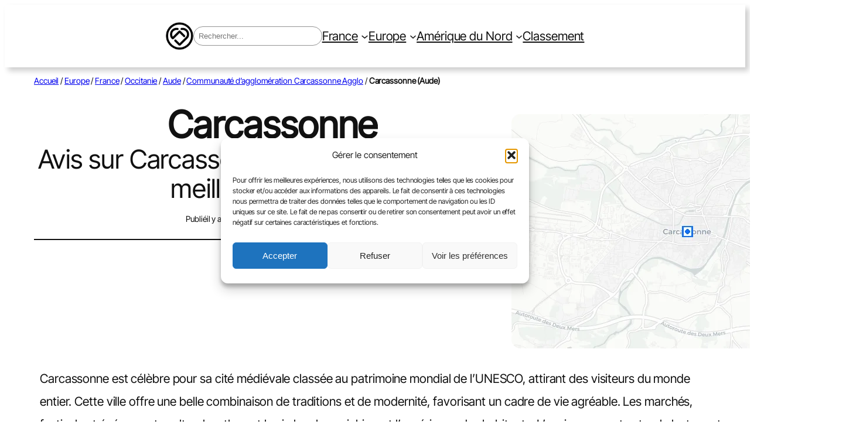

--- FILE ---
content_type: text/html; charset=UTF-8
request_url: https://meilleursquartiers.com/ville/carcassonne-aude/
body_size: 66646
content:
<!DOCTYPE html>
<html lang="fr-FR">
<head>
	<meta charset="UTF-8" />
	<meta name="viewport" content="width=device-width, initial-scale=1" />
<meta name='robots' content='index, follow, max-image-preview:large, max-snippet:-1, max-video-preview:-1' />
	<style>img:is([sizes="auto" i], [sizes^="auto," i]) { contain-intrinsic-size: 3000px 1500px }</style>
	
	<!-- This site is optimized with the Yoast SEO plugin v26.4 - https://yoast.com/wordpress/plugins/seo/ -->
	<meta name="description" content="Quel est le meilleur quartier de Carcassonne? Quel quartier de Carcassonne à éviter? Quels sont les quartiers tranquilles de Carcassonne?" />
	<link rel="canonical" href="https://meilleursquartiers.com/ville/carcassonne-aude/" />
	<meta property="og:locale" content="fr_FR" />
	<meta property="og:type" content="article" />
	<meta property="og:title" content="Avis sur Carcassonne: Quartiers à éviter et meilleurs quartiers" />
	<meta property="og:description" content="Quel est le meilleur quartier de Carcassonne? Quel quartier de Carcassonne à éviter? Quels sont les quartiers tranquilles de Carcassonne?" />
	<meta property="og:url" content="https://meilleursquartiers.com/ville/carcassonne-aude/" />
	<meta property="og:site_name" content="Meilleursquartiers.com" />
	<meta property="article:publisher" content="https://www.facebook.com/meilleursquartiers/" />
	<meta property="article:modified_time" content="2025-10-04T17:52:20+00:00" />
	<meta property="og:image" content="https://meilleursquartiers.com/wp-content/uploads/client-map-carcassonne-aude-489-1759600339.png" />
	<meta property="og:image:width" content="600" />
	<meta property="og:image:height" content="400" />
	<meta property="og:image:type" content="image/png" />
	<meta name="twitter:card" content="summary_large_image" />
	<meta name="twitter:label1" content="Durée de lecture estimée" />
	<meta name="twitter:data1" content="23 minutes" />
	<script type="application/ld+json" class="yoast-schema-graph">{"@context":"https://schema.org","@graph":[{"@type":"WebPage","@id":"https://meilleursquartiers.com/ville/carcassonne-aude/","url":"https://meilleursquartiers.com/ville/carcassonne-aude/","name":"Avis sur Carcassonne: Quartiers à éviter et meilleurs quartiers","isPartOf":{"@id":"https://meilleursquartiers.com/#website"},"primaryImageOfPage":{"@id":"https://meilleursquartiers.com/ville/carcassonne-aude/#primaryimage"},"image":{"@id":"https://meilleursquartiers.com/ville/carcassonne-aude/#primaryimage"},"thumbnailUrl":"https://meilleursquartiers.com/wp-content/uploads/client-map-carcassonne-aude-489-1759600339.png","datePublished":"2025-01-02T18:08:25+00:00","dateModified":"2025-10-04T17:52:20+00:00","description":"Quel est le meilleur quartier de Carcassonne? Quel quartier de Carcassonne à éviter? Quels sont les quartiers tranquilles de Carcassonne?","breadcrumb":{"@id":"https://meilleursquartiers.com/ville/carcassonne-aude/#breadcrumb"},"inLanguage":"fr-FR","potentialAction":[{"@type":"ReadAction","target":["https://meilleursquartiers.com/ville/carcassonne-aude/"]}]},{"@type":"ImageObject","inLanguage":"fr-FR","@id":"https://meilleursquartiers.com/ville/carcassonne-aude/#primaryimage","url":"https://meilleursquartiers.com/wp-content/uploads/client-map-carcassonne-aude-489-1759600339.png","contentUrl":"https://meilleursquartiers.com/wp-content/uploads/client-map-carcassonne-aude-489-1759600339.png","width":600,"height":400,"caption":"client map carcassonne aude 489 1759600339"},{"@type":"BreadcrumbList","@id":"https://meilleursquartiers.com/ville/carcassonne-aude/#breadcrumb","itemListElement":[{"@type":"ListItem","position":1,"name":"Accueil","item":"https://meilleursquartiers.com/"},{"@type":"ListItem","position":2,"name":"Europe","item":"https://meilleursquartiers.com/place/europe/"},{"@type":"ListItem","position":3,"name":"France","item":"https://meilleursquartiers.com/place/france/"},{"@type":"ListItem","position":4,"name":"Occitanie","item":"https://meilleursquartiers.com/place/occitanie/"},{"@type":"ListItem","position":5,"name":"Aude","item":"https://meilleursquartiers.com/place/aude/"},{"@type":"ListItem","position":6,"name":"Communauté d'agglomération Carcassonne Agglo","item":"https://meilleursquartiers.com/place/communaute-dagglomeration-carcassonne-agglo/"},{"@type":"ListItem","position":7,"name":"Carcassonne (Aude)"}]},{"@type":"WebSite","@id":"https://meilleursquartiers.com/#website","url":"https://meilleursquartiers.com/","name":"Meilleursquartiers.com","description":"Dans quel quartier investir ?","publisher":{"@id":"https://meilleursquartiers.com/#organization"},"potentialAction":[{"@type":"SearchAction","target":{"@type":"EntryPoint","urlTemplate":"https://meilleursquartiers.com/?s={search_term_string}"},"query-input":{"@type":"PropertyValueSpecification","valueRequired":true,"valueName":"search_term_string"}}],"inLanguage":"fr-FR"},{"@type":"Organization","@id":"https://meilleursquartiers.com/#organization","name":"Meilleursquartiers.com","url":"https://meilleursquartiers.com/","logo":{"@type":"ImageObject","inLanguage":"fr-FR","@id":"https://meilleursquartiers.com/#/schema/logo/image/","url":"https://meilleursquartiers.com/wp-content/uploads/logo1.png","contentUrl":"https://meilleursquartiers.com/wp-content/uploads/logo1.png","width":77,"height":72,"caption":"Meilleursquartiers.com"},"image":{"@id":"https://meilleursquartiers.com/#/schema/logo/image/"},"sameAs":["https://www.facebook.com/meilleursquartiers/"]}]}</script>
	<!-- / Yoast SEO plugin. -->


<title>Avis sur Carcassonne: Quartiers à éviter et meilleurs quartiers</title>
<link rel='dns-prefetch' href='//unpkg.com' />
<link rel='dns-prefetch' href='//www.googletagmanager.com' />
<link rel='dns-prefetch' href='//cdnjs.cloudflare.com' />
<link rel='dns-prefetch' href='//pagead2.googlesyndication.com' />
<script>
window._wpemojiSettings = {"baseUrl":"https:\/\/s.w.org\/images\/core\/emoji\/16.0.1\/72x72\/","ext":".png","svgUrl":"https:\/\/s.w.org\/images\/core\/emoji\/16.0.1\/svg\/","svgExt":".svg","source":{"concatemoji":"https:\/\/meilleursquartiers.com\/wp-includes\/js\/wp-emoji-release.min.js?ver=6.8.3"}};
/*! This file is auto-generated */
!function(s,n){var o,i,e;function c(e){try{var t={supportTests:e,timestamp:(new Date).valueOf()};sessionStorage.setItem(o,JSON.stringify(t))}catch(e){}}function p(e,t,n){e.clearRect(0,0,e.canvas.width,e.canvas.height),e.fillText(t,0,0);var t=new Uint32Array(e.getImageData(0,0,e.canvas.width,e.canvas.height).data),a=(e.clearRect(0,0,e.canvas.width,e.canvas.height),e.fillText(n,0,0),new Uint32Array(e.getImageData(0,0,e.canvas.width,e.canvas.height).data));return t.every(function(e,t){return e===a[t]})}function u(e,t){e.clearRect(0,0,e.canvas.width,e.canvas.height),e.fillText(t,0,0);for(var n=e.getImageData(16,16,1,1),a=0;a<n.data.length;a++)if(0!==n.data[a])return!1;return!0}function f(e,t,n,a){switch(t){case"flag":return n(e,"\ud83c\udff3\ufe0f\u200d\u26a7\ufe0f","\ud83c\udff3\ufe0f\u200b\u26a7\ufe0f")?!1:!n(e,"\ud83c\udde8\ud83c\uddf6","\ud83c\udde8\u200b\ud83c\uddf6")&&!n(e,"\ud83c\udff4\udb40\udc67\udb40\udc62\udb40\udc65\udb40\udc6e\udb40\udc67\udb40\udc7f","\ud83c\udff4\u200b\udb40\udc67\u200b\udb40\udc62\u200b\udb40\udc65\u200b\udb40\udc6e\u200b\udb40\udc67\u200b\udb40\udc7f");case"emoji":return!a(e,"\ud83e\udedf")}return!1}function g(e,t,n,a){var r="undefined"!=typeof WorkerGlobalScope&&self instanceof WorkerGlobalScope?new OffscreenCanvas(300,150):s.createElement("canvas"),o=r.getContext("2d",{willReadFrequently:!0}),i=(o.textBaseline="top",o.font="600 32px Arial",{});return e.forEach(function(e){i[e]=t(o,e,n,a)}),i}function t(e){var t=s.createElement("script");t.src=e,t.defer=!0,s.head.appendChild(t)}"undefined"!=typeof Promise&&(o="wpEmojiSettingsSupports",i=["flag","emoji"],n.supports={everything:!0,everythingExceptFlag:!0},e=new Promise(function(e){s.addEventListener("DOMContentLoaded",e,{once:!0})}),new Promise(function(t){var n=function(){try{var e=JSON.parse(sessionStorage.getItem(o));if("object"==typeof e&&"number"==typeof e.timestamp&&(new Date).valueOf()<e.timestamp+604800&&"object"==typeof e.supportTests)return e.supportTests}catch(e){}return null}();if(!n){if("undefined"!=typeof Worker&&"undefined"!=typeof OffscreenCanvas&&"undefined"!=typeof URL&&URL.createObjectURL&&"undefined"!=typeof Blob)try{var e="postMessage("+g.toString()+"("+[JSON.stringify(i),f.toString(),p.toString(),u.toString()].join(",")+"));",a=new Blob([e],{type:"text/javascript"}),r=new Worker(URL.createObjectURL(a),{name:"wpTestEmojiSupports"});return void(r.onmessage=function(e){c(n=e.data),r.terminate(),t(n)})}catch(e){}c(n=g(i,f,p,u))}t(n)}).then(function(e){for(var t in e)n.supports[t]=e[t],n.supports.everything=n.supports.everything&&n.supports[t],"flag"!==t&&(n.supports.everythingExceptFlag=n.supports.everythingExceptFlag&&n.supports[t]);n.supports.everythingExceptFlag=n.supports.everythingExceptFlag&&!n.supports.flag,n.DOMReady=!1,n.readyCallback=function(){n.DOMReady=!0}}).then(function(){return e}).then(function(){var e;n.supports.everything||(n.readyCallback(),(e=n.source||{}).concatemoji?t(e.concatemoji):e.wpemoji&&e.twemoji&&(t(e.twemoji),t(e.wpemoji)))}))}((window,document),window._wpemojiSettings);
</script>
<!-- meilleursquartiers.com is managing ads with Advanced Ads 2.0.14 – https://wpadvancedads.com/ --><script id="prepr-ready">
			window.advanced_ads_ready=function(e,a){a=a||"complete";var d=function(e){return"interactive"===a?"loading"!==e:"complete"===e};d(document.readyState)?e():document.addEventListener("readystatechange",(function(a){d(a.target.readyState)&&e()}),{once:"interactive"===a})},window.advanced_ads_ready_queue=window.advanced_ads_ready_queue||[];		</script>
		
<link rel='stylesheet' id='leaflet-css-css' href='https://unpkg.com/leaflet@1.9.4/dist/leaflet.css?ver=1.9.4' media='all' />
<style id='leaflet-css-inline-css'>

    #lq-map { height:600px; width:100%; border:1px solid #ddd; border-radius:6px; position:relative; box-sizing:border-box; }
    .lq-popup { max-width:340px; font-size:14px; }
    .lq-rate-btn { margin-left:8px; padding:10px 14px; background:#0d6efd; color:#fff; border-radius:6px; border:none; cursor:pointer; font-weight:600; box-shadow:0 2px 8px rgba(13,110,253,0.12); }
    .leaflet-interactive { cursor:pointer; }
    .lq-search { position:absolute !important; top:10px !important; right:10px !important; z-index:2000 !important; width:420px !important; box-shadow:0 2px 8px rgba(0,0,0,0.12) !important; border-radius:6px !important; background:#fff !important; padding:8px !important; display:flex !important; gap:8px !important; align-items:center !important; box-sizing:border-box !important; flex-wrap:nowrap !important; }
    .lq-search input { flex:1 1 auto !important; min-width:0 !important; padding:10px !important; border:1px solid #e6e6e6 !important; border-radius:6px !important; box-sizing:border-box !important; margin:0 !important; display:block !important; width:auto !important; }
    .lq-search button { flex:0 0 auto !important; padding:10px 12px !important; border-radius:6px !important; border:none !important; background:#0d6efd !important; color:#fff !important; cursor:pointer !important; white-space:nowrap !important; margin:0 !important; display:inline-block !important; }
    .lq-suggestions { position:absolute !important; top:56px !important; right:10px !important; z-index:2100 !important; background:#fff !important; border:1px solid #ddd !important; max-height:260px !important; overflow:auto !important; width:420px !important; border-radius:6px !important; box-shadow:0 6px 18px rgba(0,0,0,0.08) !important; }
    .lq-suggestion-item { padding:10px; cursor:pointer; border-bottom:1px solid #f1f1f1; }
    .lq-suggestion-item:hover { background:#f8f9fa; }
    .lq-marker-wrapper { position:relative; display:inline-block; }
    .lq-marker { width:56px; height:56px; border-radius:50%; display:flex; align-items:center; justify-content:center; position:relative; box-shadow:0 4px 14px rgba(0,0,0,0.12); border:2px solid rgba(255,255,255,0.8); }
    .lq-marker.lq-city { border-radius:12px; border:3px solid rgba(255,255,255,0.9); box-shadow:0 6px 20px rgba(0,0,0,0.16); }
    .lq-marker .lq-badge { width:34px; height:34px; border-radius:50%; background:#fff; display:flex; align-items:center; justify-content:center; font-weight:700; font-size:13px; position:relative; z-index:2; box-shadow:0 2px 6px rgba(0,0,0,0.08); }
    .lq-marker .lq-note-btn { position:absolute; bottom:-14px; font-size:12px; padding:6px 8px; border-radius:8px; background:rgba(255,255,255,0.95); border:1px solid rgba(0,0,0,0.08); cursor:pointer; z-index:3; }
    .lq-marker-label { position:absolute; top:-26px; left:50%; transform:translateX(-50%); z-index:4; background:rgba(255,255,255,0.98); padding:4px 10px; border-radius:14px; font-size:12px; white-space:nowrap; box-shadow:0 2px 6px rgba(0,0,0,0.08); max-width:180px; overflow:hidden; text-overflow:ellipsis; pointer-events:none; }

    /* Modal */
    .lq-modal-overlay { position:fixed; left:0; top:0; right:0; bottom:0; z-index:99999; background:rgba(0,0,0,0.55); display:flex; align-items:center; justify-content:center; padding:20px; box-sizing:border-box; }
    .lq-modal { background:#fff; width:100%; max-width:1020px; height:90vh; border-radius:10px; overflow:auto; position:relative; padding:22px; box-sizing:border-box; display:flex; gap:18px; }
    .lq-modal .lq-modal-close { position:absolute; right:12px; top:12px; background:transparent; border:none; font-size:20px; padding:6px 8px; cursor:pointer; color:#666; }
    .lq-modal .lq-modal-body { flex:1 1 auto; display:flex; gap:18px; align-items:flex-start; }
    .lq-modal .lq-left { width:40%; min-width:260px; max-width:420px; display:flex; flex-direction:column; gap:10px; }
    .lq-modal .lq-right { flex:1 1 auto; display:flex; flex-direction:column; gap:12px; }
    .lq-modal .lq-preview-map { width:100%; height:220px; border-radius:8px; border:1px solid #eee; overflow:hidden; }
    .lq-modal .lq-title { font-size:20px; font-weight:800; margin-bottom:6px; }
    .lq-popup-avg { font-size:16px; color:#222; font-weight:800; margin-bottom:6px; }
    .lq-criterion { display:flex; align-items:center; gap:12px; justify-content:space-between; padding:10px; border-radius:8px; background:#fbfbfb; border:1px solid #f1f1f1; }
    .lq-stars { display:inline-block; position:relative; direction:ltr; cursor:pointer; user-select:none; }
    .lq-stars .star { font-size:26px; color:#e6e6e6; display:inline-block; position:relative; margin-right:4px; }
    .lq-stars .star .filled { color:#f4c542; position:absolute; left:0; top:0; overflow:hidden; width:0; }
    .lq-small-muted { color:#6c757d; font-size:13px; }
    .lq-comment { width:100%; min-height:100px; border:1px solid #e9ecef; padding:10px; border-radius:8px; box-sizing:border-box; resize:vertical; font-size:14px; }
    .lq-comment-wrapper { margin-top:12px; }
    .lq-modal .lq-modal-footer { display:flex; gap:8px; margin-top:auto; }
    .lq-cancel-btn { background:#fff; border:1px solid #ced4da; color:#333; padding:10px 14px; border-radius:6px; cursor:pointer; font-weight:600; }
    .lq-reviews { max-height:220px; overflow:auto; padding:8px; border-radius:8px; border:1px solid #f1f1f1; background:#fff; }
    .lq-review-item { padding:8px; border-bottom:1px solid #f3f3f3; }
    .lq-review-item:last-child { border-bottom:none; }

    @media (max-width: 768px){
      .lq-modal-overlay { padding:0; align-items:flex-start; }
      .lq-modal { flex-direction:column; width:100%; height:80vh; max-width:100%; border-radius:0; padding:12px; margin:0; box-sizing:border-box; overflow:auto; }
      .lq-modal .lq-modal-body { flex-direction:column; gap:12px; }
      .lq-modal .lq-left, .lq-modal .lq-right { width:100%; max-width:100%; }
      .lq-modal .lq-preview-map { height:240px; }
    }
    
</style>
<style id='wp-block-site-logo-inline-css'>
.wp-block-site-logo{box-sizing:border-box;line-height:0}.wp-block-site-logo a{display:inline-block;line-height:0}.wp-block-site-logo.is-default-size img{height:auto;width:120px}.wp-block-site-logo img{height:auto;max-width:100%}.wp-block-site-logo a,.wp-block-site-logo img{border-radius:inherit}.wp-block-site-logo.aligncenter{margin-left:auto;margin-right:auto;text-align:center}:root :where(.wp-block-site-logo.is-style-rounded){border-radius:9999px}
</style>
<style id='wp-block-group-inline-css'>
.wp-block-group{box-sizing:border-box}:where(.wp-block-group.wp-block-group-is-layout-constrained){position:relative}
</style>
<link rel='stylesheet' id='wp-block-search-css' href='https://meilleursquartiers.com/wp-includes/blocks/search/style.min.css?ver=6.8.3' media='all' />
<style id='wp-block-navigation-link-inline-css'>
.wp-block-navigation .wp-block-navigation-item__label{overflow-wrap:break-word}.wp-block-navigation .wp-block-navigation-item__description{display:none}.link-ui-tools{border-top:1px solid #f0f0f0;padding:8px}.link-ui-block-inserter{padding-top:8px}.link-ui-block-inserter__back{margin-left:8px;text-transform:uppercase}
</style>
<link rel='stylesheet' id='wp-block-navigation-css' href='https://meilleursquartiers.com/wp-includes/blocks/navigation/style.min.css?ver=6.8.3' media='all' />
<style id='wp-block-spacer-inline-css'>
.wp-block-spacer{clear:both}
</style>
<style id='mfb-meta-field-block-style-inline-css'>
.wp-block-mfb-meta-field-block,.wp-block-mfb-meta-field-block *{box-sizing:border-box}.wp-block-mfb-meta-field-block.is-layout-flow>.prefix,.wp-block-mfb-meta-field-block.is-layout-flow>.suffix,.wp-block-mfb-meta-field-block.is-layout-flow>.value{margin-block-end:0;margin-block-start:0}.wp-block-mfb-meta-field-block.is-display-inline-block>*{display:inline-block}.wp-block-mfb-meta-field-block.is-display-inline-block .prefix{margin-inline-end:var(--mfb--gap,.5em)}.wp-block-mfb-meta-field-block.is-display-inline-block .suffix{margin-inline-start:var(--mfb--gap,.5em)}.wp-block-mfb-meta-field-block .value img,.wp-block-mfb-meta-field-block .value video{height:auto;max-width:100%}

</style>
<style id='wp-block-paragraph-inline-css'>
.is-small-text{font-size:.875em}.is-regular-text{font-size:1em}.is-large-text{font-size:2.25em}.is-larger-text{font-size:3em}.has-drop-cap:not(:focus):first-letter{float:left;font-size:8.4em;font-style:normal;font-weight:100;line-height:.68;margin:.05em .1em 0 0;text-transform:uppercase}body.rtl .has-drop-cap:not(:focus):first-letter{float:none;margin-left:.1em}p.has-drop-cap.has-background{overflow:hidden}:root :where(p.has-background){padding:1.25em 2.375em}:where(p.has-text-color:not(.has-link-color)) a{color:inherit}p.has-text-align-left[style*="writing-mode:vertical-lr"],p.has-text-align-right[style*="writing-mode:vertical-rl"]{rotate:180deg}
</style>
<style id='wp-block-post-date-inline-css'>
.wp-block-post-date{box-sizing:border-box}
</style>
<style id='wp-block-avatar-inline-css'>
.wp-block-avatar{line-height:0}.wp-block-avatar,.wp-block-avatar img{box-sizing:border-box}.wp-block-avatar.aligncenter{text-align:center}
</style>
<style id='wp-block-post-author-inline-css'>
.wp-block-post-author{box-sizing:border-box;display:flex;flex-wrap:wrap}.wp-block-post-author__byline{font-size:.5em;margin-bottom:0;margin-top:0;width:100%}.wp-block-post-author__avatar{margin-right:1em}.wp-block-post-author__bio{font-size:.7em;margin-bottom:.7em}.wp-block-post-author__content{flex-basis:0;flex-grow:1}.wp-block-post-author__name{margin:0}
</style>
<style id='wp-block-separator-inline-css'>
@charset "UTF-8";.wp-block-separator{border:none;border-top:2px solid}:root :where(.wp-block-separator.is-style-dots){height:auto;line-height:1;text-align:center}:root :where(.wp-block-separator.is-style-dots):before{color:currentColor;content:"···";font-family:serif;font-size:1.5em;letter-spacing:2em;padding-left:2em}.wp-block-separator.is-style-dots{background:none!important;border:none!important}
</style>
<style id='wp-block-post-featured-image-inline-css'>
.wp-block-post-featured-image{margin-left:0;margin-right:0}.wp-block-post-featured-image a{display:block;height:100%}.wp-block-post-featured-image :where(img){box-sizing:border-box;height:auto;max-width:100%;vertical-align:bottom;width:100%}.wp-block-post-featured-image.alignfull img,.wp-block-post-featured-image.alignwide img{width:100%}.wp-block-post-featured-image .wp-block-post-featured-image__overlay.has-background-dim{background-color:#000;inset:0;position:absolute}.wp-block-post-featured-image{position:relative}.wp-block-post-featured-image .wp-block-post-featured-image__overlay.has-background-gradient{background-color:initial}.wp-block-post-featured-image .wp-block-post-featured-image__overlay.has-background-dim-0{opacity:0}.wp-block-post-featured-image .wp-block-post-featured-image__overlay.has-background-dim-10{opacity:.1}.wp-block-post-featured-image .wp-block-post-featured-image__overlay.has-background-dim-20{opacity:.2}.wp-block-post-featured-image .wp-block-post-featured-image__overlay.has-background-dim-30{opacity:.3}.wp-block-post-featured-image .wp-block-post-featured-image__overlay.has-background-dim-40{opacity:.4}.wp-block-post-featured-image .wp-block-post-featured-image__overlay.has-background-dim-50{opacity:.5}.wp-block-post-featured-image .wp-block-post-featured-image__overlay.has-background-dim-60{opacity:.6}.wp-block-post-featured-image .wp-block-post-featured-image__overlay.has-background-dim-70{opacity:.7}.wp-block-post-featured-image .wp-block-post-featured-image__overlay.has-background-dim-80{opacity:.8}.wp-block-post-featured-image .wp-block-post-featured-image__overlay.has-background-dim-90{opacity:.9}.wp-block-post-featured-image .wp-block-post-featured-image__overlay.has-background-dim-100{opacity:1}.wp-block-post-featured-image:where(.alignleft,.alignright){width:100%}
</style>
<style id='wp-block-columns-inline-css'>
.wp-block-columns{align-items:normal!important;box-sizing:border-box;display:flex;flex-wrap:wrap!important}@media (min-width:782px){.wp-block-columns{flex-wrap:nowrap!important}}.wp-block-columns.are-vertically-aligned-top{align-items:flex-start}.wp-block-columns.are-vertically-aligned-center{align-items:center}.wp-block-columns.are-vertically-aligned-bottom{align-items:flex-end}@media (max-width:781px){.wp-block-columns:not(.is-not-stacked-on-mobile)>.wp-block-column{flex-basis:100%!important}}@media (min-width:782px){.wp-block-columns:not(.is-not-stacked-on-mobile)>.wp-block-column{flex-basis:0;flex-grow:1}.wp-block-columns:not(.is-not-stacked-on-mobile)>.wp-block-column[style*=flex-basis]{flex-grow:0}}.wp-block-columns.is-not-stacked-on-mobile{flex-wrap:nowrap!important}.wp-block-columns.is-not-stacked-on-mobile>.wp-block-column{flex-basis:0;flex-grow:1}.wp-block-columns.is-not-stacked-on-mobile>.wp-block-column[style*=flex-basis]{flex-grow:0}:where(.wp-block-columns){margin-bottom:1.75em}:where(.wp-block-columns.has-background){padding:1.25em 2.375em}.wp-block-column{flex-grow:1;min-width:0;overflow-wrap:break-word;word-break:break-word}.wp-block-column.is-vertically-aligned-top{align-self:flex-start}.wp-block-column.is-vertically-aligned-center{align-self:center}.wp-block-column.is-vertically-aligned-bottom{align-self:flex-end}.wp-block-column.is-vertically-aligned-stretch{align-self:stretch}.wp-block-column.is-vertically-aligned-bottom,.wp-block-column.is-vertically-aligned-center,.wp-block-column.is-vertically-aligned-top{width:100%}
</style>
<style id='ideabox-toc-style-inline-css'>
html{scroll-behavior:auto !important}.ib-toc-container .ib-toc-icon-collapse,.ib-toc-container .ib-toc-icon-expand{display:none;height:20px;line-height:1}.ib-toc-container .ib-toc-icon-collapse svg,.ib-toc-container .ib-toc-icon-expand svg{fill:var(--fill)}.ib-toc-container.ib-toc-expanded .ib-toc-icon-collapse{display:inline}.ib-toc-container.ib-toc-collapsed .ib-toc-icon-expand{display:inline}.ib-toc-container .ib-toc-header{padding:10px 20px;display:flex;flex-direction:row;justify-content:space-between;align-items:center;cursor:pointer}.ib-toc-container .ib-toc-header .ib-toc-header-right{display:flex}.ib-toc-container .ib-toc-body{padding:20px}.ib-toc-container .ib-toc-separator{height:1px;background-color:#333}.ib-toc-container .ib-toc-anchors{margin:0;padding:0}.ib-toc-container .ib-toc-anchors ul,.ib-toc-container .ib-toc-anchors ol{padding-left:45px}.ib-toc-container .ib-toc-anchors li{margin-top:var(--listSpacing)}.ib-toc-container .ib-toc-anchors>li:first-of-type{margin-top:0}.ib-toc-container .ib-toc-anchors a{color:var(--linkColor)}.ib-toc-container ol{list-style:none !important;counter-reset:item}.ib-toc-container ol li{counter-increment:item}.ib-toc-container ol li:before{content:counters(item, ".") " ";display:inline-block;margin-right:.5em;text-align:right}.ib-toc-container ol.ib-toc-anchors>li:before{content:counters(item, ".") ". "}

</style>
<style id='wp-block-post-content-inline-css'>
.wp-block-post-content{display:flow-root}
</style>
<style id='wp-block-post-terms-inline-css'>
.wp-block-post-terms{box-sizing:border-box}.wp-block-post-terms .wp-block-post-terms__separator{white-space:pre-wrap}
</style>
<style id='wp-block-latest-posts-inline-css'>
.wp-block-latest-posts{box-sizing:border-box}.wp-block-latest-posts.alignleft{margin-right:2em}.wp-block-latest-posts.alignright{margin-left:2em}.wp-block-latest-posts.wp-block-latest-posts__list{list-style:none}.wp-block-latest-posts.wp-block-latest-posts__list li{clear:both;overflow-wrap:break-word}.wp-block-latest-posts.is-grid{display:flex;flex-wrap:wrap}.wp-block-latest-posts.is-grid li{margin:0 1.25em 1.25em 0;width:100%}@media (min-width:600px){.wp-block-latest-posts.columns-2 li{width:calc(50% - .625em)}.wp-block-latest-posts.columns-2 li:nth-child(2n){margin-right:0}.wp-block-latest-posts.columns-3 li{width:calc(33.33333% - .83333em)}.wp-block-latest-posts.columns-3 li:nth-child(3n){margin-right:0}.wp-block-latest-posts.columns-4 li{width:calc(25% - .9375em)}.wp-block-latest-posts.columns-4 li:nth-child(4n){margin-right:0}.wp-block-latest-posts.columns-5 li{width:calc(20% - 1em)}.wp-block-latest-posts.columns-5 li:nth-child(5n){margin-right:0}.wp-block-latest-posts.columns-6 li{width:calc(16.66667% - 1.04167em)}.wp-block-latest-posts.columns-6 li:nth-child(6n){margin-right:0}}:root :where(.wp-block-latest-posts.is-grid){padding:0}:root :where(.wp-block-latest-posts.wp-block-latest-posts__list){padding-left:0}.wp-block-latest-posts__post-author,.wp-block-latest-posts__post-date{display:block;font-size:.8125em}.wp-block-latest-posts__post-excerpt,.wp-block-latest-posts__post-full-content{margin-bottom:1em;margin-top:.5em}.wp-block-latest-posts__featured-image a{display:inline-block}.wp-block-latest-posts__featured-image img{height:auto;max-width:100%;width:auto}.wp-block-latest-posts__featured-image.alignleft{float:left;margin-right:1em}.wp-block-latest-posts__featured-image.alignright{float:right;margin-left:1em}.wp-block-latest-posts__featured-image.aligncenter{margin-bottom:1em;text-align:center}
</style>
<style id='wp-block-post-navigation-link-inline-css'>
.wp-block-post-navigation-link .wp-block-post-navigation-link__arrow-previous{display:inline-block;margin-right:1ch}.wp-block-post-navigation-link .wp-block-post-navigation-link__arrow-previous:not(.is-arrow-chevron){transform:scaleX(1)}.wp-block-post-navigation-link .wp-block-post-navigation-link__arrow-next{display:inline-block;margin-left:1ch}.wp-block-post-navigation-link .wp-block-post-navigation-link__arrow-next:not(.is-arrow-chevron){transform:scaleX(1)}.wp-block-post-navigation-link.has-text-align-left[style*="writing-mode: vertical-lr"],.wp-block-post-navigation-link.has-text-align-right[style*="writing-mode: vertical-rl"]{rotate:180deg}
</style>
<style id='wp-block-comment-template-inline-css'>
.wp-block-comment-template{box-sizing:border-box;list-style:none;margin-bottom:0;max-width:100%;padding:0}.wp-block-comment-template li{clear:both}.wp-block-comment-template ol{list-style:none;margin-bottom:0;max-width:100%;padding-left:2rem}.wp-block-comment-template.alignleft{float:left}.wp-block-comment-template.aligncenter{margin-left:auto;margin-right:auto;width:fit-content}.wp-block-comment-template.alignright{float:right}
</style>
<style id='wp-block-comments-pagination-inline-css'>
.wp-block-comments-pagination>.wp-block-comments-pagination-next,.wp-block-comments-pagination>.wp-block-comments-pagination-numbers,.wp-block-comments-pagination>.wp-block-comments-pagination-previous{font-size:inherit;margin-bottom:.5em;margin-right:.5em}.wp-block-comments-pagination>.wp-block-comments-pagination-next:last-child,.wp-block-comments-pagination>.wp-block-comments-pagination-numbers:last-child,.wp-block-comments-pagination>.wp-block-comments-pagination-previous:last-child{margin-right:0}.wp-block-comments-pagination .wp-block-comments-pagination-previous-arrow{display:inline-block;margin-right:1ch}.wp-block-comments-pagination .wp-block-comments-pagination-previous-arrow:not(.is-arrow-chevron){transform:scaleX(1)}.wp-block-comments-pagination .wp-block-comments-pagination-next-arrow{display:inline-block;margin-left:1ch}.wp-block-comments-pagination .wp-block-comments-pagination-next-arrow:not(.is-arrow-chevron){transform:scaleX(1)}.wp-block-comments-pagination.aligncenter{justify-content:center}
</style>
<style id='wp-block-post-comments-form-inline-css'>
:where(.wp-block-post-comments-form) input:not([type=submit]),:where(.wp-block-post-comments-form) textarea{border:1px solid #949494;font-family:inherit;font-size:1em}:where(.wp-block-post-comments-form) input:where(:not([type=submit]):not([type=checkbox])),:where(.wp-block-post-comments-form) textarea{padding:calc(.667em + 2px)}.wp-block-post-comments-form{box-sizing:border-box}.wp-block-post-comments-form[style*=font-weight] :where(.comment-reply-title){font-weight:inherit}.wp-block-post-comments-form[style*=font-family] :where(.comment-reply-title){font-family:inherit}.wp-block-post-comments-form[class*=-font-size] :where(.comment-reply-title),.wp-block-post-comments-form[style*=font-size] :where(.comment-reply-title){font-size:inherit}.wp-block-post-comments-form[style*=line-height] :where(.comment-reply-title){line-height:inherit}.wp-block-post-comments-form[style*=font-style] :where(.comment-reply-title){font-style:inherit}.wp-block-post-comments-form[style*=letter-spacing] :where(.comment-reply-title){letter-spacing:inherit}.wp-block-post-comments-form :where(input[type=submit]){box-shadow:none;cursor:pointer;display:inline-block;overflow-wrap:break-word;text-align:center}.wp-block-post-comments-form .comment-form input:not([type=submit]):not([type=checkbox]):not([type=hidden]),.wp-block-post-comments-form .comment-form textarea{box-sizing:border-box;display:block;width:100%}.wp-block-post-comments-form .comment-form-author label,.wp-block-post-comments-form .comment-form-email label,.wp-block-post-comments-form .comment-form-url label{display:block;margin-bottom:.25em}.wp-block-post-comments-form .comment-form-cookies-consent{display:flex;gap:.25em}.wp-block-post-comments-form .comment-form-cookies-consent #wp-comment-cookies-consent{margin-top:.35em}.wp-block-post-comments-form .comment-reply-title{margin-bottom:0}.wp-block-post-comments-form .comment-reply-title :where(small){font-size:var(--wp--preset--font-size--medium,smaller);margin-left:.5em}
</style>
<style id='wp-block-buttons-inline-css'>
.wp-block-buttons{box-sizing:border-box}.wp-block-buttons.is-vertical{flex-direction:column}.wp-block-buttons.is-vertical>.wp-block-button:last-child{margin-bottom:0}.wp-block-buttons>.wp-block-button{display:inline-block;margin:0}.wp-block-buttons.is-content-justification-left{justify-content:flex-start}.wp-block-buttons.is-content-justification-left.is-vertical{align-items:flex-start}.wp-block-buttons.is-content-justification-center{justify-content:center}.wp-block-buttons.is-content-justification-center.is-vertical{align-items:center}.wp-block-buttons.is-content-justification-right{justify-content:flex-end}.wp-block-buttons.is-content-justification-right.is-vertical{align-items:flex-end}.wp-block-buttons.is-content-justification-space-between{justify-content:space-between}.wp-block-buttons.aligncenter{text-align:center}.wp-block-buttons:not(.is-content-justification-space-between,.is-content-justification-right,.is-content-justification-left,.is-content-justification-center) .wp-block-button.aligncenter{margin-left:auto;margin-right:auto;width:100%}.wp-block-buttons[style*=text-decoration] .wp-block-button,.wp-block-buttons[style*=text-decoration] .wp-block-button__link{text-decoration:inherit}.wp-block-buttons.has-custom-font-size .wp-block-button__link{font-size:inherit}.wp-block-buttons .wp-block-button__link{width:100%}.wp-block-button.aligncenter{text-align:center}
</style>
<style id='wp-block-button-inline-css'>
.wp-block-button__link{align-content:center;box-sizing:border-box;cursor:pointer;display:inline-block;height:100%;text-align:center;word-break:break-word}.wp-block-button__link.aligncenter{text-align:center}.wp-block-button__link.alignright{text-align:right}:where(.wp-block-button__link){border-radius:9999px;box-shadow:none;padding:calc(.667em + 2px) calc(1.333em + 2px);text-decoration:none}.wp-block-button[style*=text-decoration] .wp-block-button__link{text-decoration:inherit}.wp-block-buttons>.wp-block-button.has-custom-width{max-width:none}.wp-block-buttons>.wp-block-button.has-custom-width .wp-block-button__link{width:100%}.wp-block-buttons>.wp-block-button.has-custom-font-size .wp-block-button__link{font-size:inherit}.wp-block-buttons>.wp-block-button.wp-block-button__width-25{width:calc(25% - var(--wp--style--block-gap, .5em)*.75)}.wp-block-buttons>.wp-block-button.wp-block-button__width-50{width:calc(50% - var(--wp--style--block-gap, .5em)*.5)}.wp-block-buttons>.wp-block-button.wp-block-button__width-75{width:calc(75% - var(--wp--style--block-gap, .5em)*.25)}.wp-block-buttons>.wp-block-button.wp-block-button__width-100{flex-basis:100%;width:100%}.wp-block-buttons.is-vertical>.wp-block-button.wp-block-button__width-25{width:25%}.wp-block-buttons.is-vertical>.wp-block-button.wp-block-button__width-50{width:50%}.wp-block-buttons.is-vertical>.wp-block-button.wp-block-button__width-75{width:75%}.wp-block-button.is-style-squared,.wp-block-button__link.wp-block-button.is-style-squared{border-radius:0}.wp-block-button.no-border-radius,.wp-block-button__link.no-border-radius{border-radius:0!important}:root :where(.wp-block-button .wp-block-button__link.is-style-outline),:root :where(.wp-block-button.is-style-outline>.wp-block-button__link){border:2px solid;padding:.667em 1.333em}:root :where(.wp-block-button .wp-block-button__link.is-style-outline:not(.has-text-color)),:root :where(.wp-block-button.is-style-outline>.wp-block-button__link:not(.has-text-color)){color:currentColor}:root :where(.wp-block-button .wp-block-button__link.is-style-outline:not(.has-background)),:root :where(.wp-block-button.is-style-outline>.wp-block-button__link:not(.has-background)){background-color:initial;background-image:none}
</style>
<link rel='stylesheet' id='wp-block-comments-css' href='https://meilleursquartiers.com/wp-includes/blocks/comments/style.min.css?ver=6.8.3' media='all' />
<style id='wp-block-heading-inline-css'>
h1.has-background,h2.has-background,h3.has-background,h4.has-background,h5.has-background,h6.has-background{padding:1.25em 2.375em}h1.has-text-align-left[style*=writing-mode]:where([style*=vertical-lr]),h1.has-text-align-right[style*=writing-mode]:where([style*=vertical-rl]),h2.has-text-align-left[style*=writing-mode]:where([style*=vertical-lr]),h2.has-text-align-right[style*=writing-mode]:where([style*=vertical-rl]),h3.has-text-align-left[style*=writing-mode]:where([style*=vertical-lr]),h3.has-text-align-right[style*=writing-mode]:where([style*=vertical-rl]),h4.has-text-align-left[style*=writing-mode]:where([style*=vertical-lr]),h4.has-text-align-right[style*=writing-mode]:where([style*=vertical-rl]),h5.has-text-align-left[style*=writing-mode]:where([style*=vertical-lr]),h5.has-text-align-right[style*=writing-mode]:where([style*=vertical-rl]),h6.has-text-align-left[style*=writing-mode]:where([style*=vertical-lr]),h6.has-text-align-right[style*=writing-mode]:where([style*=vertical-rl]){rotate:180deg}
</style>
<style id='wp-block-list-inline-css'>
ol,ul{box-sizing:border-box}:root :where(.wp-block-list.has-background){padding:1.25em 2.375em}

				ul.is-style-checkmark-list {
					list-style-type: "\2713";
				}

				ul.is-style-checkmark-list li {
					padding-inline-start: 1ch;
				}
</style>
<link rel='stylesheet' id='wp-block-library-css' href='https://meilleursquartiers.com/wp-includes/css/dist/block-library/common.min.css?ver=6.8.3' media='all' />
<style id='global-styles-inline-css'>
:root{--wp--preset--aspect-ratio--square: 1;--wp--preset--aspect-ratio--4-3: 4/3;--wp--preset--aspect-ratio--3-4: 3/4;--wp--preset--aspect-ratio--3-2: 3/2;--wp--preset--aspect-ratio--2-3: 2/3;--wp--preset--aspect-ratio--16-9: 16/9;--wp--preset--aspect-ratio--9-16: 9/16;--wp--preset--color--black: #000000;--wp--preset--color--cyan-bluish-gray: #abb8c3;--wp--preset--color--white: #ffffff;--wp--preset--color--pale-pink: #f78da7;--wp--preset--color--vivid-red: #cf2e2e;--wp--preset--color--luminous-vivid-orange: #ff6900;--wp--preset--color--luminous-vivid-amber: #fcb900;--wp--preset--color--light-green-cyan: #7bdcb5;--wp--preset--color--vivid-green-cyan: #00d084;--wp--preset--color--pale-cyan-blue: #8ed1fc;--wp--preset--color--vivid-cyan-blue: #0693e3;--wp--preset--color--vivid-purple: #9b51e0;--wp--preset--color--base: #FFFFFF;--wp--preset--color--contrast: #111111;--wp--preset--color--accent-1: #FFEE58;--wp--preset--color--accent-2: #F6CFF4;--wp--preset--color--accent-3: #503AA8;--wp--preset--color--accent-4: #686868;--wp--preset--color--accent-5: #FBFAF3;--wp--preset--color--accent-6: color-mix(in srgb, currentColor 20%, transparent);--wp--preset--gradient--vivid-cyan-blue-to-vivid-purple: linear-gradient(135deg,rgba(6,147,227,1) 0%,rgb(155,81,224) 100%);--wp--preset--gradient--light-green-cyan-to-vivid-green-cyan: linear-gradient(135deg,rgb(122,220,180) 0%,rgb(0,208,130) 100%);--wp--preset--gradient--luminous-vivid-amber-to-luminous-vivid-orange: linear-gradient(135deg,rgba(252,185,0,1) 0%,rgba(255,105,0,1) 100%);--wp--preset--gradient--luminous-vivid-orange-to-vivid-red: linear-gradient(135deg,rgba(255,105,0,1) 0%,rgb(207,46,46) 100%);--wp--preset--gradient--very-light-gray-to-cyan-bluish-gray: linear-gradient(135deg,rgb(238,238,238) 0%,rgb(169,184,195) 100%);--wp--preset--gradient--cool-to-warm-spectrum: linear-gradient(135deg,rgb(74,234,220) 0%,rgb(151,120,209) 20%,rgb(207,42,186) 40%,rgb(238,44,130) 60%,rgb(251,105,98) 80%,rgb(254,248,76) 100%);--wp--preset--gradient--blush-light-purple: linear-gradient(135deg,rgb(255,206,236) 0%,rgb(152,150,240) 100%);--wp--preset--gradient--blush-bordeaux: linear-gradient(135deg,rgb(254,205,165) 0%,rgb(254,45,45) 50%,rgb(107,0,62) 100%);--wp--preset--gradient--luminous-dusk: linear-gradient(135deg,rgb(255,203,112) 0%,rgb(199,81,192) 50%,rgb(65,88,208) 100%);--wp--preset--gradient--pale-ocean: linear-gradient(135deg,rgb(255,245,203) 0%,rgb(182,227,212) 50%,rgb(51,167,181) 100%);--wp--preset--gradient--electric-grass: linear-gradient(135deg,rgb(202,248,128) 0%,rgb(113,206,126) 100%);--wp--preset--gradient--midnight: linear-gradient(135deg,rgb(2,3,129) 0%,rgb(40,116,252) 100%);--wp--preset--font-size--small: 0.875rem;--wp--preset--font-size--medium: clamp(1rem, 1rem + ((1vw - 0.2rem) * 0.156), 1.125rem);--wp--preset--font-size--large: clamp(1.125rem, 1.125rem + ((1vw - 0.2rem) * 0.313), 1.375rem);--wp--preset--font-size--x-large: clamp(1.75rem, 1.75rem + ((1vw - 0.2rem) * 0.313), 2rem);--wp--preset--font-size--xx-large: clamp(2.15rem, 2.15rem + ((1vw - 0.2rem) * 1.063), 3rem);--wp--preset--font-family--manrope: Manrope, sans-serif;--wp--preset--font-family--fira-code: "Fira Code", monospace;--wp--preset--font-family--roboto: Roboto, sans-serif;--wp--preset--font-family--noto-sans: "Noto Sans", sans-serif;--wp--preset--font-family--montserrat-alternates: "Montserrat Alternates", sans-serif;--wp--preset--font-family--inter: Inter, sans-serif;--wp--preset--font-family--inter-tight: "Inter Tight", sans-serif;--wp--preset--spacing--20: 10px;--wp--preset--spacing--30: 20px;--wp--preset--spacing--40: 30px;--wp--preset--spacing--50: clamp(30px, 5vw, 50px);--wp--preset--spacing--60: clamp(30px, 7vw, 70px);--wp--preset--spacing--70: clamp(50px, 7vw, 90px);--wp--preset--spacing--80: clamp(70px, 10vw, 140px);--wp--preset--shadow--natural: 6px 6px 9px rgba(0, 0, 0, 0.2);--wp--preset--shadow--deep: 12px 12px 50px rgba(0, 0, 0, 0.4);--wp--preset--shadow--sharp: 6px 6px 0px rgba(0, 0, 0, 0.2);--wp--preset--shadow--outlined: 6px 6px 0px -3px rgba(255, 255, 255, 1), 6px 6px rgba(0, 0, 0, 1);--wp--preset--shadow--crisp: 6px 6px 0px rgba(0, 0, 0, 1);--wp--preset--shadow--shadow-1: -20px 10px 0px 0 #4459a8;--wp--preset--shadow--shadow-2: 0px 2px 5px 0px #646464;}:root { --wp--style--global--content-size: 100%;--wp--style--global--wide-size: 100%; }:where(body) { margin: 0; }.wp-site-blocks { padding-top: var(--wp--style--root--padding-top); padding-bottom: var(--wp--style--root--padding-bottom); }.has-global-padding { padding-right: var(--wp--style--root--padding-right); padding-left: var(--wp--style--root--padding-left); }.has-global-padding > .alignfull { margin-right: calc(var(--wp--style--root--padding-right) * -1); margin-left: calc(var(--wp--style--root--padding-left) * -1); }.has-global-padding :where(:not(.alignfull.is-layout-flow) > .has-global-padding:not(.wp-block-block, .alignfull)) { padding-right: 0; padding-left: 0; }.has-global-padding :where(:not(.alignfull.is-layout-flow) > .has-global-padding:not(.wp-block-block, .alignfull)) > .alignfull { margin-left: 0; margin-right: 0; }.wp-site-blocks > .alignleft { float: left; margin-right: 2em; }.wp-site-blocks > .alignright { float: right; margin-left: 2em; }.wp-site-blocks > .aligncenter { justify-content: center; margin-left: auto; margin-right: auto; }:where(.wp-site-blocks) > * { margin-block-start: 1.2rem; margin-block-end: 0; }:where(.wp-site-blocks) > :first-child { margin-block-start: 0; }:where(.wp-site-blocks) > :last-child { margin-block-end: 0; }:root { --wp--style--block-gap: 1.2rem; }:root :where(.is-layout-flow) > :first-child{margin-block-start: 0;}:root :where(.is-layout-flow) > :last-child{margin-block-end: 0;}:root :where(.is-layout-flow) > *{margin-block-start: 1.2rem;margin-block-end: 0;}:root :where(.is-layout-constrained) > :first-child{margin-block-start: 0;}:root :where(.is-layout-constrained) > :last-child{margin-block-end: 0;}:root :where(.is-layout-constrained) > *{margin-block-start: 1.2rem;margin-block-end: 0;}:root :where(.is-layout-flex){gap: 1.2rem;}:root :where(.is-layout-grid){gap: 1.2rem;}.is-layout-flow > .alignleft{float: left;margin-inline-start: 0;margin-inline-end: 2em;}.is-layout-flow > .alignright{float: right;margin-inline-start: 2em;margin-inline-end: 0;}.is-layout-flow > .aligncenter{margin-left: auto !important;margin-right: auto !important;}.is-layout-constrained > .alignleft{float: left;margin-inline-start: 0;margin-inline-end: 2em;}.is-layout-constrained > .alignright{float: right;margin-inline-start: 2em;margin-inline-end: 0;}.is-layout-constrained > .aligncenter{margin-left: auto !important;margin-right: auto !important;}.is-layout-constrained > :where(:not(.alignleft):not(.alignright):not(.alignfull)){max-width: var(--wp--style--global--content-size);margin-left: auto !important;margin-right: auto !important;}.is-layout-constrained > .alignwide{max-width: var(--wp--style--global--wide-size);}body .is-layout-flex{display: flex;}.is-layout-flex{flex-wrap: wrap;align-items: center;}.is-layout-flex > :is(*, div){margin: 0;}body .is-layout-grid{display: grid;}.is-layout-grid > :is(*, div){margin: 0;}body{background-color: var(--wp--preset--color--base);color: var(--wp--preset--color--contrast);font-family: var(--wp--preset--font-family--inter-tight);font-size: var(--wp--preset--font-size--large);font-style: normal;font-weight: 400;letter-spacing: -0.1px;line-height: 1.9;--wp--style--root--padding-top: 0px;--wp--style--root--padding-right: var(--wp--preset--spacing--50);--wp--style--root--padding-bottom: 0px;--wp--style--root--padding-left: var(--wp--preset--spacing--50);}a:where(:not(.wp-element-button)){color: currentColor;font-style: normal;font-weight: 700;text-decoration: underline;}:root :where(a:where(:not(.wp-element-button)):hover){text-decoration: none;}h1, h2, h3, h4, h5, h6{color: var(--wp--preset--color--contrast);font-family: var(--wp--preset--font-family--inter-tight);font-style: normal;font-weight: 400;letter-spacing: -0.1px;line-height: 1.125;}h1{font-size: var(--wp--preset--font-size--xx-large);}h2{font-family: var(--wp--preset--font-family--noto-sans);font-size: var(--wp--preset--font-size--x-large);font-style: normal;font-weight: 700;}h3{font-size: var(--wp--preset--font-size--large);font-style: normal;font-weight: 700;}h4{font-size: var(--wp--preset--font-size--medium);}h5{font-size: var(--wp--preset--font-size--small);letter-spacing: 0.5px;}h6{font-size: var(--wp--preset--font-size--small);font-weight: 700;letter-spacing: 1.4px;text-transform: uppercase;}:root :where(.wp-element-button, .wp-block-button__link){background-color: var(--wp--preset--color--contrast);border-width: 0;color: var(--wp--preset--color--base);font-family: inherit;font-size: var(--wp--preset--font-size--medium);line-height: inherit;padding-top: 1rem;padding-right: 2.25rem;padding-bottom: 1rem;padding-left: 2.25rem;text-decoration: none;}:root :where(.wp-element-button:hover, .wp-block-button__link:hover){background-color: color-mix(in srgb, var(--wp--preset--color--contrast) 85%, transparent);border-color: transparent;color: var(--wp--preset--color--base);}:root :where(.wp-element-button:focus, .wp-block-button__link:focus){outline-color: var(--wp--preset--color--accent-4);outline-offset: 2px;}:root :where(.wp-element-caption, .wp-block-audio figcaption, .wp-block-embed figcaption, .wp-block-gallery figcaption, .wp-block-image figcaption, .wp-block-table figcaption, .wp-block-video figcaption){font-size: var(--wp--preset--font-size--small);line-height: 1.4;}.has-black-color{color: var(--wp--preset--color--black) !important;}.has-cyan-bluish-gray-color{color: var(--wp--preset--color--cyan-bluish-gray) !important;}.has-white-color{color: var(--wp--preset--color--white) !important;}.has-pale-pink-color{color: var(--wp--preset--color--pale-pink) !important;}.has-vivid-red-color{color: var(--wp--preset--color--vivid-red) !important;}.has-luminous-vivid-orange-color{color: var(--wp--preset--color--luminous-vivid-orange) !important;}.has-luminous-vivid-amber-color{color: var(--wp--preset--color--luminous-vivid-amber) !important;}.has-light-green-cyan-color{color: var(--wp--preset--color--light-green-cyan) !important;}.has-vivid-green-cyan-color{color: var(--wp--preset--color--vivid-green-cyan) !important;}.has-pale-cyan-blue-color{color: var(--wp--preset--color--pale-cyan-blue) !important;}.has-vivid-cyan-blue-color{color: var(--wp--preset--color--vivid-cyan-blue) !important;}.has-vivid-purple-color{color: var(--wp--preset--color--vivid-purple) !important;}.has-base-color{color: var(--wp--preset--color--base) !important;}.has-contrast-color{color: var(--wp--preset--color--contrast) !important;}.has-accent-1-color{color: var(--wp--preset--color--accent-1) !important;}.has-accent-2-color{color: var(--wp--preset--color--accent-2) !important;}.has-accent-3-color{color: var(--wp--preset--color--accent-3) !important;}.has-accent-4-color{color: var(--wp--preset--color--accent-4) !important;}.has-accent-5-color{color: var(--wp--preset--color--accent-5) !important;}.has-accent-6-color{color: var(--wp--preset--color--accent-6) !important;}.has-black-background-color{background-color: var(--wp--preset--color--black) !important;}.has-cyan-bluish-gray-background-color{background-color: var(--wp--preset--color--cyan-bluish-gray) !important;}.has-white-background-color{background-color: var(--wp--preset--color--white) !important;}.has-pale-pink-background-color{background-color: var(--wp--preset--color--pale-pink) !important;}.has-vivid-red-background-color{background-color: var(--wp--preset--color--vivid-red) !important;}.has-luminous-vivid-orange-background-color{background-color: var(--wp--preset--color--luminous-vivid-orange) !important;}.has-luminous-vivid-amber-background-color{background-color: var(--wp--preset--color--luminous-vivid-amber) !important;}.has-light-green-cyan-background-color{background-color: var(--wp--preset--color--light-green-cyan) !important;}.has-vivid-green-cyan-background-color{background-color: var(--wp--preset--color--vivid-green-cyan) !important;}.has-pale-cyan-blue-background-color{background-color: var(--wp--preset--color--pale-cyan-blue) !important;}.has-vivid-cyan-blue-background-color{background-color: var(--wp--preset--color--vivid-cyan-blue) !important;}.has-vivid-purple-background-color{background-color: var(--wp--preset--color--vivid-purple) !important;}.has-base-background-color{background-color: var(--wp--preset--color--base) !important;}.has-contrast-background-color{background-color: var(--wp--preset--color--contrast) !important;}.has-accent-1-background-color{background-color: var(--wp--preset--color--accent-1) !important;}.has-accent-2-background-color{background-color: var(--wp--preset--color--accent-2) !important;}.has-accent-3-background-color{background-color: var(--wp--preset--color--accent-3) !important;}.has-accent-4-background-color{background-color: var(--wp--preset--color--accent-4) !important;}.has-accent-5-background-color{background-color: var(--wp--preset--color--accent-5) !important;}.has-accent-6-background-color{background-color: var(--wp--preset--color--accent-6) !important;}.has-black-border-color{border-color: var(--wp--preset--color--black) !important;}.has-cyan-bluish-gray-border-color{border-color: var(--wp--preset--color--cyan-bluish-gray) !important;}.has-white-border-color{border-color: var(--wp--preset--color--white) !important;}.has-pale-pink-border-color{border-color: var(--wp--preset--color--pale-pink) !important;}.has-vivid-red-border-color{border-color: var(--wp--preset--color--vivid-red) !important;}.has-luminous-vivid-orange-border-color{border-color: var(--wp--preset--color--luminous-vivid-orange) !important;}.has-luminous-vivid-amber-border-color{border-color: var(--wp--preset--color--luminous-vivid-amber) !important;}.has-light-green-cyan-border-color{border-color: var(--wp--preset--color--light-green-cyan) !important;}.has-vivid-green-cyan-border-color{border-color: var(--wp--preset--color--vivid-green-cyan) !important;}.has-pale-cyan-blue-border-color{border-color: var(--wp--preset--color--pale-cyan-blue) !important;}.has-vivid-cyan-blue-border-color{border-color: var(--wp--preset--color--vivid-cyan-blue) !important;}.has-vivid-purple-border-color{border-color: var(--wp--preset--color--vivid-purple) !important;}.has-base-border-color{border-color: var(--wp--preset--color--base) !important;}.has-contrast-border-color{border-color: var(--wp--preset--color--contrast) !important;}.has-accent-1-border-color{border-color: var(--wp--preset--color--accent-1) !important;}.has-accent-2-border-color{border-color: var(--wp--preset--color--accent-2) !important;}.has-accent-3-border-color{border-color: var(--wp--preset--color--accent-3) !important;}.has-accent-4-border-color{border-color: var(--wp--preset--color--accent-4) !important;}.has-accent-5-border-color{border-color: var(--wp--preset--color--accent-5) !important;}.has-accent-6-border-color{border-color: var(--wp--preset--color--accent-6) !important;}.has-vivid-cyan-blue-to-vivid-purple-gradient-background{background: var(--wp--preset--gradient--vivid-cyan-blue-to-vivid-purple) !important;}.has-light-green-cyan-to-vivid-green-cyan-gradient-background{background: var(--wp--preset--gradient--light-green-cyan-to-vivid-green-cyan) !important;}.has-luminous-vivid-amber-to-luminous-vivid-orange-gradient-background{background: var(--wp--preset--gradient--luminous-vivid-amber-to-luminous-vivid-orange) !important;}.has-luminous-vivid-orange-to-vivid-red-gradient-background{background: var(--wp--preset--gradient--luminous-vivid-orange-to-vivid-red) !important;}.has-very-light-gray-to-cyan-bluish-gray-gradient-background{background: var(--wp--preset--gradient--very-light-gray-to-cyan-bluish-gray) !important;}.has-cool-to-warm-spectrum-gradient-background{background: var(--wp--preset--gradient--cool-to-warm-spectrum) !important;}.has-blush-light-purple-gradient-background{background: var(--wp--preset--gradient--blush-light-purple) !important;}.has-blush-bordeaux-gradient-background{background: var(--wp--preset--gradient--blush-bordeaux) !important;}.has-luminous-dusk-gradient-background{background: var(--wp--preset--gradient--luminous-dusk) !important;}.has-pale-ocean-gradient-background{background: var(--wp--preset--gradient--pale-ocean) !important;}.has-electric-grass-gradient-background{background: var(--wp--preset--gradient--electric-grass) !important;}.has-midnight-gradient-background{background: var(--wp--preset--gradient--midnight) !important;}.has-small-font-size{font-size: var(--wp--preset--font-size--small) !important;}.has-medium-font-size{font-size: var(--wp--preset--font-size--medium) !important;}.has-large-font-size{font-size: var(--wp--preset--font-size--large) !important;}.has-x-large-font-size{font-size: var(--wp--preset--font-size--x-large) !important;}.has-xx-large-font-size{font-size: var(--wp--preset--font-size--xx-large) !important;}.has-manrope-font-family{font-family: var(--wp--preset--font-family--manrope) !important;}.has-fira-code-font-family{font-family: var(--wp--preset--font-family--fira-code) !important;}.has-roboto-font-family{font-family: var(--wp--preset--font-family--roboto) !important;}.has-noto-sans-font-family{font-family: var(--wp--preset--font-family--noto-sans) !important;}.has-montserrat-alternates-font-family{font-family: var(--wp--preset--font-family--montserrat-alternates) !important;}.has-inter-font-family{font-family: var(--wp--preset--font-family--inter) !important;}.has-inter-tight-font-family{font-family: var(--wp--preset--font-family--inter-tight) !important;}.aq-grid-container > div.aq-card {
    background-color: #fff !important;
    border: 1px solid #ddd !important;
    padding: 15px;
    box-sizing: border-box;
}


div[id^="shortcode"], /* id qui commence par shortcode */
div[class*="shortcode"], /* classe qui contient shortcode */
div[class*="classement"], /* par ex */
div[class*="moyennes"] {
    font-size: 1.0rem !important;
    line-height: 1.3 !important;
}

.wp-elements-610d1b656344f2f48bc0bacc6b4f3598 a:where(:not(.wp-element-button)) {
    font-size: 1.0rem !important;
    line-height: 1.3 !important;
}
.aq-card h3 {
    border-bottom: 1px solid #ddd;
    padding-bottom: 8px;
    margin-bottom: 16px;
}
.av-card-general-average h2 {
    margin-bottom: 10px;
    color: #ffffff;
    text-align: center;
}
.aq-card-general-average h2 {
    margin-bottom: 10px;
    color: #ffffff;
    text-align: center;
}

:root :where(.wp-block-columns-is-layout-flow) > :first-child{margin-block-start: 0;}:root :where(.wp-block-columns-is-layout-flow) > :last-child{margin-block-end: 0;}:root :where(.wp-block-columns-is-layout-flow) > *{margin-block-start: var(--wp--preset--spacing--50);margin-block-end: 0;}:root :where(.wp-block-columns-is-layout-constrained) > :first-child{margin-block-start: 0;}:root :where(.wp-block-columns-is-layout-constrained) > :last-child{margin-block-end: 0;}:root :where(.wp-block-columns-is-layout-constrained) > *{margin-block-start: var(--wp--preset--spacing--50);margin-block-end: 0;}:root :where(.wp-block-columns-is-layout-flex){gap: var(--wp--preset--spacing--50);}:root :where(.wp-block-columns-is-layout-grid){gap: var(--wp--preset--spacing--50);}
:root :where(.wp-block-avatar img){border-radius: 100px;}
:root :where(.wp-block-buttons-is-layout-flow) > :first-child{margin-block-start: 0;}:root :where(.wp-block-buttons-is-layout-flow) > :last-child{margin-block-end: 0;}:root :where(.wp-block-buttons-is-layout-flow) > *{margin-block-start: 16px;margin-block-end: 0;}:root :where(.wp-block-buttons-is-layout-constrained) > :first-child{margin-block-start: 0;}:root :where(.wp-block-buttons-is-layout-constrained) > :last-child{margin-block-end: 0;}:root :where(.wp-block-buttons-is-layout-constrained) > *{margin-block-start: 16px;margin-block-end: 0;}:root :where(.wp-block-buttons-is-layout-flex){gap: 16px;}:root :where(.wp-block-buttons-is-layout-grid){gap: 16px;}
:root :where(.wp-block-post-comments-form){font-size: var(--wp--preset--font-size--medium);padding-top: var(--wp--preset--spacing--40);padding-bottom: var(--wp--preset--spacing--40);}:root :where(.wp-block-post-comments-form textarea, .wp-block-post-comments-form input:not([type=submit])){border-radius:.25rem; border-color: var(--wp--preset--color--accent-6) !important;}:root :where(.wp-block-post-comments-form input[type=checkbox]){margin:0 .2rem 0 0 !important;}:root :where(.wp-block-post-comments-form label){font-size: var(--wp--preset--font-size--small);}
:root :where(.wp-block-comments-pagination){font-size: var(--wp--preset--font-size--medium);margin-top: var(--wp--preset--spacing--40);margin-bottom: var(--wp--preset--spacing--40);}
:root :where(.wp-block-comments-pagination-next){font-size: var(--wp--preset--font-size--medium);}
:root :where(.wp-block-comments-pagination-previous){font-size: var(--wp--preset--font-size--medium);}
:root :where(.wp-block-post-date){color: var(--wp--preset--color--accent-4);font-size: var(--wp--preset--font-size--small);}
:root :where(.wp-block-post-date a:where(:not(.wp-element-button))){color: var(--wp--preset--color--accent-4);text-decoration: none;}
:root :where(.wp-block-post-date a:where(:not(.wp-element-button)):hover){text-decoration: underline;}
:root :where(.wp-block-post-navigation-link){font-size: var(--wp--preset--font-size--medium);}
:root :where(.wp-block-post-terms){font-size: var(--wp--preset--font-size--small);font-weight: 600;}:root :where(.wp-block-post-terms a){white-space: nowrap;}
:root :where(.wp-block-search .wp-block-search__label, .wp-block-search .wp-block-search__input, .wp-block-search .wp-block-search__button){font-size: var(--wp--preset--font-size--medium);line-height: 1.6;}:root :where(.wp-block-search .wp-block-search__input){border-radius:3.125rem;padding-left:1.5625rem;padding-right:1.5625rem;border-color:var(--wp--preset--color--accent-6);}
:root :where(.wp-block-search .wp-element-button,.wp-block-search  .wp-block-button__link){border-radius: 3.125rem;margin-left: 1.125rem;}
:root :where(.wp-block-search .wp-element-button:hover,.wp-block-search  .wp-block-button__link:hover){border-color: transparent;}
:root :where(.wp-block-separator){border-color: currentColor;border-width: 0 0 1px 0;border-style: solid;color: var(--wp--preset--color--accent-6);}
:root :where(.wp-block-navigation){font-size: var(--wp--preset--font-size--medium);}
:root :where(.wp-block-navigation a:where(:not(.wp-element-button))){text-decoration: none;}
:root :where(.wp-block-navigation a:where(:not(.wp-element-button)):hover){text-decoration: underline;}
:root :where(.wp-block-list li){margin-top: 0.5rem;}
:root :where(.wp-block-post-content){text-align: justify}
:root :where(.wp-block-mfb-meta-field-block){font-style: normal;font-weight: 300;}
</style>
<style id='block-style-variation-styles-inline-css'>
:root :where(.is-style-post-terms-1--6 a:where(:not(.wp-element-button))){border-radius: 20px;border-color: var(--wp--preset--color--accent-6);border-width: 0.8px;border-style: solid;font-weight: 400;line-height: 2.8;padding-top: 5px;padding-right: 10px;padding-bottom: 5px;padding-left: 10px;text-decoration: none;}:root :where(.is-style-post-terms-1--6 a:where(:not(.wp-element-button)):hover){text-decoration: underline;}
</style>
<style id='wp-emoji-styles-inline-css'>

	img.wp-smiley, img.emoji {
		display: inline !important;
		border: none !important;
		box-shadow: none !important;
		height: 1em !important;
		width: 1em !important;
		margin: 0 0.07em !important;
		vertical-align: -0.1em !important;
		background: none !important;
		padding: 0 !important;
	}
</style>
<style id='core-block-supports-inline-css'>
.wp-elements-740efc7b0ece91797e35cfff9077d377 a:where(:not(.wp-element-button)){color:var(--wp--preset--color--base);}.wp-container-core-group-is-layout-6c531013{flex-wrap:nowrap;}.wp-container-core-navigation-is-layout-24a44033{justify-content:flex-start;}.wp-container-core-group-is-layout-9fd45780{flex-wrap:nowrap;gap:var(--wp--preset--spacing--10);justify-content:flex-start;}.wp-container-core-group-is-layout-2d94d167{flex-wrap:nowrap;justify-content:center;}.wp-container-core-group-is-layout-1134d6b1 > :where(:not(.alignleft):not(.alignright):not(.alignfull)){max-width:100%;margin-left:auto !important;margin-right:auto !important;}.wp-container-core-group-is-layout-1134d6b1 > .alignwide{max-width:100%;}.wp-container-core-group-is-layout-1134d6b1 .alignfull{max-width:none;}.wp-container-core-group-is-layout-1134d6b1 > .alignfull{margin-right:calc(var(--wp--preset--spacing--30) * -1);margin-left:calc(var(--wp--preset--spacing--30) * -1);}.wp-elements-4b3648d2844ca3cc18f53d034fdc0f89 a:where(:not(.wp-element-button)){color:var(--wp--preset--color--contrast);}.wp-elements-c6f3d46c98459a44f0783e99ff625672 a:where(:not(.wp-element-button)){color:var(--wp--preset--color--contrast);}.wp-elements-e915001419e0d45130d772ea2a6ab7d3 a:where(:not(.wp-element-button)){color:var(--wp--preset--color--contrast);}.wp-elements-a3d16de1e318ba4f0ad946ed2adeebf1 a:where(:not(.wp-element-button)){color:var(--wp--preset--color--contrast);}.wp-elements-437ecfd1cbfee4fd31691d98aa43ac3d a:where(:not(.wp-element-button)){color:var(--wp--preset--color--contrast);}.wp-elements-1aee19bb4a65775db45bf9e879ba3b7e a:where(:not(.wp-element-button)){color:var(--wp--preset--color--accent-4);}.wp-container-core-group-is-layout-7bc74264 > :where(:not(.alignleft):not(.alignright):not(.alignfull)){max-width:100%;margin-left:auto !important;margin-right:auto !important;}.wp-container-core-group-is-layout-7bc74264 > .alignwide{max-width:100%;}.wp-container-core-group-is-layout-7bc74264 .alignfull{max-width:none;}.wp-container-core-group-is-layout-7bc74264 > *{margin-block-start:0;margin-block-end:0;}.wp-container-core-group-is-layout-7bc74264 > * + *{margin-block-start:0;margin-block-end:0;}.wp-container-core-group-is-layout-6f2b85d7{gap:var(--wp--preset--spacing--20);justify-content:center;}.wp-container-core-columns-is-layout-28f84493{flex-wrap:nowrap;}.wp-container-core-group-is-layout-7a5edba1 > :where(:not(.alignleft):not(.alignright):not(.alignfull)){max-width:95%;margin-left:auto !important;margin-right:auto !important;}.wp-container-core-group-is-layout-7a5edba1 > .alignwide{max-width:95%;}.wp-container-core-group-is-layout-7a5edba1 .alignfull{max-width:none;}.wp-container-core-group-is-layout-c8d2aeb8 > .alignfull{margin-right:calc(var(--wp--preset--spacing--20) * -1);margin-left:calc(var(--wp--preset--spacing--20) * -1);}.wp-container-core-group-is-layout-3f8c44ea > .alignfull{margin-right:calc(var(--wp--preset--spacing--40) * -1);margin-left:calc(var(--wp--preset--spacing--40) * -1);}.wp-container-core-columns-is-layout-e5a65cde{flex-wrap:nowrap;gap:var(--wp--preset--spacing--30) 0;}.wp-container-core-group-is-layout-f9333384 > :where(:not(.alignleft):not(.alignright):not(.alignfull)){max-width:100%;margin-left:auto !important;margin-right:auto !important;}.wp-container-core-group-is-layout-f9333384 > .alignwide{max-width:100%;}.wp-container-core-group-is-layout-f9333384 .alignfull{max-width:none;}.wp-container-core-group-is-layout-f9333384 > .alignfull{margin-right:calc(0px * -1);margin-left:calc(0px * -1);}.wp-container-core-group-is-layout-9b36172e{flex-wrap:nowrap;justify-content:space-between;}.wp-container-core-group-is-layout-d021f894 > *{margin-block-start:0;margin-block-end:0;}.wp-container-core-group-is-layout-d021f894 > * + *{margin-block-start:0;margin-block-end:0;}.wp-elements-a20daa7c5478e5930737bfdae56d77c2 a:where(:not(.wp-element-button)){color:var(--wp--preset--color--base);}.wp-elements-6ec71e64d42ed8b680234dfc582542db a:where(:not(.wp-element-button)){color:var(--wp--preset--color--base);}.wp-elements-f4465ab8e28e3886db5e4ecd0fb4f8af a:where(:not(.wp-element-button)){color:var(--wp--preset--color--base);}.wp-elements-f67d982efda717d119d9a3a4af3a9c53 a:where(:not(.wp-element-button)){color:var(--wp--preset--color--base);}.wp-elements-208d7abf368b1c66cc467d72c164171f a:where(:not(.wp-element-button)){color:var(--wp--preset--color--base);}.wp-container-core-group-is-layout-ebee8dc1 > *{margin-block-start:0;margin-block-end:0;}.wp-container-core-group-is-layout-ebee8dc1 > * + *{margin-block-start:var(--wp--preset--spacing--50);margin-block-end:0;}
</style>
<style id='wp-block-template-skip-link-inline-css'>

		.skip-link.screen-reader-text {
			border: 0;
			clip-path: inset(50%);
			height: 1px;
			margin: -1px;
			overflow: hidden;
			padding: 0;
			position: absolute !important;
			width: 1px;
			word-wrap: normal !important;
		}

		.skip-link.screen-reader-text:focus {
			background-color: #eee;
			clip-path: none;
			color: #444;
			display: block;
			font-size: 1em;
			height: auto;
			left: 5px;
			line-height: normal;
			padding: 15px 23px 14px;
			text-decoration: none;
			top: 5px;
			width: auto;
			z-index: 100000;
		}
</style>
<link rel='stylesheet' id='qpv-fa-css' href='https://cdnjs.cloudflare.com/ajax/libs/font-awesome/6.4.0/css/all.min.css?ver=6.4.0' media='all' />
<style id='qpv-fa-inline-css'>

    /* Base container */
    .qpv-quartiers-list { box-sizing:border-box; max-width:100%; overflow-x:hidden; font-family:system-ui, -apple-system, 'Segoe UI', Roboto, 'Helvetica Neue', Arial; color:#0b1220; }
    .qpv-table-wrap { width:100%; overflow-x:auto; -webkit-overflow-scrolling:touch; }

    /* Force horizontal writing mode on plugin elements to counter theme overrides */
    .qpv-quartiers-list, .qpv-quartiers-list * , .qpv-table, .qpv-table * {
        writing-mode: horizontal-tb !important;
        -webkit-text-orientation: mixed !important;
        -ms-writing-mode: lr-tb !important;
    }

    /* Table layout: desktop fixed, mobile auto */
    .qpv-table, .qpv-table-crit { width:100%; border-collapse:collapse; table-layout:fixed; min-width:0; }
    .qpv-table th, .qpv-table td, .qpv-table-crit th, .qpv-table-crit td {
        overflow-wrap:break-word; word-break:normal; white-space:normal !important;
        vertical-align:middle; padding:10px; box-sizing:border-box;
    }

    /* Make first column flexible and allow wrapping; ensure icon + text inline */
    .qpv-table td:first-child, .qpv-table th:first-child { width:auto; min-width:40%; max-width:100%; }
    .qpv-table td:nth-child(2), .qpv-table th:nth-child(2) { width:140px; text-align:center; }
    .qpv-table td:nth-child(3), .qpv-table th:nth-child(3) { width:120px; text-align:center; }
    .qpv-table td:nth-child(4), .qpv-table th:nth-child(4) { width:170px; text-align:center; }

    /* Accordion toggle & name */
    .qpv-accordion-toggle { background:transparent;border:none;padding:0;margin:0;color:#0d6efd;cursor:pointer;font-weight:700;font-size:1rem;text-align:left; display:flex; gap:10px; align-items:center; width:100%; white-space:normal !important; }
    .qpv-accordion-toggle i { flex:0 0 auto; }
    .qpv-name { display:block; flex:1 1 auto; white-space:normal !important; word-break:break-word; overflow-wrap:break-word; max-width:calc(100% - 44px); line-height:1.25; }

    /* Prevent extremely narrow layout causing letters on new lines */
    .qpv-accordion-toggle, .qpv-name, .qpv-table td:first-child { min-width:0; }

    /* Section titles & typography */
    .qpv-section-title { font-size: 1.65rem; font-weight:800; display:flex; align-items:center; gap:10px; color:#0b1220; margin:14px 0 10px; }
    .qpv-section-title i { font-size:1.45rem; color:#0d6efd; }
    .qpv-section-title span { font-size:1.65rem; }

    /* Accordion panel */
    .qpv-accordion-panel { padding:12px 10px; background:#ffffff; border-radius:8px; border:1px solid #eef2f7; margin-top:8px; box-shadow: 0 6px 18px rgba(11,18,32,0.04); }
    .qpv-crit-row { display:flex; align-items:center; justify-content:space-between; padding:8px 6px; border-bottom:1px dashed #f1f5f9; }
    .qpv-crit-row:last-child { border-bottom:none; }
    .qpv-crit-label { font-weight:700; color:#1f2937; }
    .qpv-crit-value { font-weight:800; min-width:42px; text-align:right; color:#111827; }
    @media (max-width:768px){
        .qpv-crit-row { flex-direction:column; align-items:flex-start; gap:6px; }
        .qpv-crit-value { text-align:left; }
    }

    /* Modal overlay / modal */
    .qpv-modal-overlay {
        position: fixed; left: 0; top: 0; right: 0; bottom: 0; z-index: 999999;
        background: rgba(3,7,18,0.56); display: flex; align-items: center; justify-content: center;
        padding: 18px; box-sizing: border-box; -webkit-overflow-scrolling: touch;
    }
    .qpv-modal {
        background: #fff; width: 100%; max-width: 1020px; border-radius: 12px;
        box-shadow: 0 18px 60px rgba(2,6,23,0.28); overflow: auto; display: grid;
        grid-template-columns: 1fr 1fr; gap: 18px; max-height: calc(100vh - 80px); box-sizing: border-box;
    }
    .qpv-modal .left, .qpv-modal .right { padding:18px; overflow:auto; box-sizing:border-box; }
    .qpv-modal .left { border-right:1px solid #f3f6fb; }
    .qpv-modal .qpv-title { font-size:20px; font-weight:800; margin-bottom:8px; color:#0b1220; }
    .qpv-modal .qpv-preview-map { width:100%; height:220px; border-radius:8px; border:1px solid #eee; overflow:hidden; display:block; background:linear-gradient(180deg,#fbfdff,#fbfbfb); }
    .qpv-modal .qpv-popup-avg { font-size:15px; color:#222; font-weight:700; margin-top:8px; }

    /* small city rating display (graphical) */
    .qpv-city-rating { display:flex; align-items:center; gap:12px; margin-bottom:12px; }
    .qpv-city-stars { font-size:36px; line-height:1; position:relative; display:flex; align-items:center; white-space:nowrap; }
    .qpv-city-stars .star { color:#e6e6e6; display:inline-flex; position:relative; margin-right:6px; }
    .qpv-city-stars .star .filled { color:#f4c542; position:absolute; left:0; top:0; overflow:hidden; width:0; height:100%; display:inline-block; }
    .qpv-city-score { font-size:22px; font-weight:800; color:#0b1220; }

    .qpv-modal .qpv-comment { width:100%; min-height:100px; border:1px solid #e9ecef; padding:10px; border-radius:8px; box-sizing:border-box; resize:vertical; font-size:14px; }

    .qpv-modal .qpv-modal-controls { display:flex; gap:8px; justify-content:flex-end; margin-top:12px; }
    .qpv-modal .qpv-btn-send { padding:10px 14px; border-radius:8px; border:none; background:linear-gradient(180deg,#0d6efd,#0b5ed7); color:#fff; font-weight:700; cursor:pointer; box-shadow:0 8px 26px rgba(13,110,253,0.14); transition: transform .12s ease; }
    .qpv-modal .qpv-btn-send:hover { transform: translateY(-2px); }
    .qpv-modal .qpv-btn-cancel { padding:10px 14px; border-radius:8px; border:1px solid #e6eefc; background:#fff; color:#0b5ed7; font-weight:700; cursor:pointer; box-shadow:none; transition: background .12s ease, color .12s ease; }
    .qpv-modal .qpv-btn-cancel:hover { background:#f8fbff; color:#063a7a; }
    .qpv-modal .qpv-small-muted { color:#6c757d; font-size:13px; }
    .qpv-stars { display:inline-block; position:relative; direction:ltr; cursor:pointer; user-select:none; }
    .qpv-stars .star { font-size:26px; color:#e6e6e6; display:inline-block; position:relative; margin-right:6px; line-height:1; }
    .qpv-stars .star .filled { color:#f4c542; position:absolute; left:0; top:0; overflow:hidden; width:0; }
    .qpv-modal * { box-sizing: border-box; max-width:100%; word-break:break-word; }

    /* Responsive changes: on small screens make table-layout auto and hide votes column */
    @media (max-width:768px) {
        .qpv-table, .qpv-table-crit { table-layout:auto; }
        /* hide third column (Votes) on small screens */
        .qpv-table th:nth-child(3), .qpv-table td:nth-child(3),
        .qpv-table-crit th:nth-child(4), .qpv-table-crit td:nth-child(4) {
            display:none !important;
        }
        /* widen first column for small screens so text wraps nicely */
        .qpv-table td:first-child, .qpv-table th:first-child { min-width: 65%; }
        .qpv-table td:nth-child(2), .qpv-table th:nth-child(2) { width:110px; }
        .qpv-table td:nth-child(4), .qpv-table th:nth-child(4) { display: none; }

        /* Modal: single column stacking and mobile height, allow scrolling */
        .qpv-modal { grid-template-columns: 1fr !important; max-width: 720px; max-height: 80vh; overflow:auto; }
        .qpv-modal-overlay { align-items:flex-start; padding-top:24px; padding-bottom:24px; }
        .qpv-modal .left { border-right: none; border-bottom: 1px solid #f3f6fb; }
        .qpv-modal .left, .qpv-modal .right { padding:12px; }
        .qpv-modal .qpv-modal-controls { justify-content:flex-start; }
        .qpv-modal .qpv-preview-map { height:260px; }
    }

    /* Small niceties */
    .qpv-rate-btn { transition: transform .08s ease, box-shadow .08s ease; }
    .qpv-rate-btn:hover { transform: translateY(-2px); box-shadow:0 8px 20px rgba(11,43,107,0.08); }
    .qpv-table-wrap::-webkit-scrollbar { height:8px; }
    .qpv-table-wrap::-webkit-scrollbar-thumb { background: rgba(11,18,32,0.08); border-radius:6px; }
    
</style>
<link rel='stylesheet' id='qpv-leaflet-css-css' href='https://unpkg.com/leaflet@1.9.4/dist/leaflet.css?ver=1.9.4' media='all' />
<link rel='stylesheet' id='cmplz-general-css' href='https://meilleursquartiers.com/wp-content/plugins/complianz-gdpr/assets/css/cookieblocker.min.css?ver=1763504322' media='all' />
<link rel='stylesheet' id='twentytwentyfive-style-css' href='https://meilleursquartiers.com/wp-content/themes/twentytwentyfive/style.css?ver=1.3' media='all' />
<script src="https://meilleursquartiers.com/wp-includes/js/jquery/jquery.min.js?ver=3.7.1" id="jquery-core-js"></script>
<script src="https://meilleursquartiers.com/wp-includes/js/jquery/jquery-migrate.min.js?ver=3.4.1" id="jquery-migrate-js"></script>
<script src="https://meilleursquartiers.com/wp-content/plugins/table-of-contents/assets/js/frontend.js?ver=1.0.2" id="ideabox-toc-script-js"></script>

<!-- Extrait de code de la balise Google (gtag.js) ajouté par Site Kit -->
<!-- Extrait Google Analytics ajouté par Site Kit -->
<script src="https://www.googletagmanager.com/gtag/js?id=GT-573CTXQ" id="google_gtagjs-js" async></script>
<script id="google_gtagjs-js-after">
window.dataLayer = window.dataLayer || [];function gtag(){dataLayer.push(arguments);}
gtag("set","linker",{"domains":["meilleursquartiers.com"]});
gtag("js", new Date());
gtag("set", "developer_id.dZTNiMT", true);
gtag("config", "GT-573CTXQ", {"googlesitekit_post_type":"ville"});
</script>
<link rel="https://api.w.org/" href="https://meilleursquartiers.com/wp-json/" /><link rel="alternate" title="JSON" type="application/json" href="https://meilleursquartiers.com/wp-json/wp/v2/ville/489" /><link rel="EditURI" type="application/rsd+xml" title="RSD" href="https://meilleursquartiers.com/xmlrpc.php?rsd" />
<meta name="generator" content="WordPress 6.8.3" />
<link rel='shortlink' href='https://meilleursquartiers.com/?p=489' />
<link rel="alternate" title="oEmbed (JSON)" type="application/json+oembed" href="https://meilleursquartiers.com/wp-json/oembed/1.0/embed?url=https%3A%2F%2Fmeilleursquartiers.com%2Fville%2Fcarcassonne-aude%2F&#038;lang=fr" />
<link rel="alternate" title="oEmbed (XML)" type="text/xml+oembed" href="https://meilleursquartiers.com/wp-json/oembed/1.0/embed?url=https%3A%2F%2Fmeilleursquartiers.com%2Fville%2Fcarcassonne-aude%2F&#038;format=xml&#038;lang=fr" />
<!-- start Simple Custom CSS and JS -->
<style>
.mesh-test{
 background-color:hsla(0,0%,93%,1);
    background-image:
radial-gradient(at 14% 94%, hsla(228,93%,93%,1) 0px, transparent 50%),
radial-gradient(at 24% 23%, hsla(35,89%,88%,1) 0px, transparent 50%),
radial-gradient(at 80% 0%, hsla(222,96%,88%,1) 0px, transparent 50%),
radial-gradient(at 38% 58%, hsla(306,54%,80%,1) 0px, transparent 50%),
radial-gradient(at 80% 50%, hsla(340,74%,92%,1) 0px, transparent 50%);



animation: gradient 13s ease infinite;
    background-size: 200% 200%;
}

@keyframes gradient {
	0% {
		background-position: 0% 20%;
	}
	25% {
		background-position: 100% 50%;
	}
	50% {
		background-position: 50% 70%;
	}
	100% {
		background-position: 0% 20%;
	}
}</style>
<!-- end Simple Custom CSS and JS -->
<meta name="generator" content="Site Kit by Google 1.166.0" />			<style>.cmplz-hidden {
					display: none !important;
				}</style><script type="importmap" id="wp-importmap">
{"imports":{"@wordpress\/interactivity":"https:\/\/meilleursquartiers.com\/wp-includes\/js\/dist\/script-modules\/interactivity\/index.min.js?ver=55aebb6e0a16726baffb"}}
</script>
<script type="module" src="https://meilleursquartiers.com/wp-includes/js/dist/script-modules/block-library/navigation/view.min.js?ver=61572d447d60c0aa5240" id="@wordpress/block-library/navigation/view-js-module"></script>
<link rel="modulepreload" href="https://meilleursquartiers.com/wp-includes/js/dist/script-modules/interactivity/index.min.js?ver=55aebb6e0a16726baffb" id="@wordpress/interactivity-js-modulepreload">
<!-- Balises Meta Google AdSense ajoutées par Site Kit -->
<meta name="google-adsense-platform-account" content="ca-host-pub-2644536267352236">
<meta name="google-adsense-platform-domain" content="sitekit.withgoogle.com">
<!-- Fin des balises Meta End Google AdSense ajoutées par Site Kit -->

<!-- Extrait Google AdSense ajouté par Site Kit -->
<script async src="https://pagead2.googlesyndication.com/pagead/js/adsbygoogle.js?client=ca-pub-4984170298096905&amp;host=ca-host-pub-2644536267352236" crossorigin="anonymous"></script>

<!-- End Google AdSense snippet added by Site Kit -->
<style class='wp-fonts-local'>
@font-face{font-family:Manrope;font-style:normal;font-weight:200 800;font-display:fallback;src:url('https://meilleursquartiers.com/wp-content/themes/twentytwentyfive/assets/fonts/manrope/Manrope-VariableFont_wght.woff2') format('woff2');}
@font-face{font-family:"Fira Code";font-style:normal;font-weight:300 700;font-display:fallback;src:url('https://meilleursquartiers.com/wp-content/themes/twentytwentyfive/assets/fonts/fira-code/FiraCode-VariableFont_wght.woff2') format('woff2');}
@font-face{font-family:Roboto;font-style:normal;font-weight:300;font-display:fallback;src:url('https://meilleursquartiers.com/wp-content/uploads/fonts/KFOlCnqEu92Fr1MmSU5vBh05IsDqlA.woff2') format('woff2');}
@font-face{font-family:"Noto Sans";font-style:normal;font-weight:400;font-display:fallback;src:url('https://meilleursquartiers.com/wp-content/uploads/fonts/o-0mIpQlx3QUlC5A4PNB6Ryti20_6n1iPHjcz6L1SoM-jCpoiyD9A99Y41P6zHtY.woff2') format('woff2');}
@font-face{font-family:"Montserrat Alternates";font-style:normal;font-weight:500;font-display:fallback;src:url('https://meilleursquartiers.com/wp-content/uploads/fonts/mFTiWacfw6zH4dthXcyms1lPpC8I_b0juU0xGIT1BbZH2mBhkw.woff2') format('woff2');}
@font-face{font-family:Inter;font-style:normal;font-weight:500;font-display:fallback;src:url('https://meilleursquartiers.com/wp-content/uploads/fonts/UcCO3FwrK3iLTeHuS_nVMrMxCp50SjIw2boKoduKmMEVuI6fMZ1rib2Bg-4.woff2') format('woff2');}
@font-face{font-family:"Inter Tight";font-style:normal;font-weight:400;font-display:fallback;src:url('https://meilleursquartiers.com/wp-content/uploads/fonts/NGSnv5HMAFg6IuGlBNMjxJEL2VmU3NS7Z2mjDw-qWSRToK8EPg.woff2') format('woff2');}
</style>
<link rel="icon" href="https://meilleursquartiers.com/wp-content/uploads/favicon-32x32-1.png" sizes="32x32" />
<link rel="icon" href="https://meilleursquartiers.com/wp-content/uploads/favicon-32x32-1.png" sizes="192x192" />
<link rel="apple-touch-icon" href="https://meilleursquartiers.com/wp-content/uploads/favicon-32x32-1.png" />
<meta name="msapplication-TileImage" content="https://meilleursquartiers.com/wp-content/uploads/favicon-32x32-1.png" />
</head>

<body data-rsssl=1 data-cmplz=1 class="wp-singular ville-template-default single single-ville postid-489 single-format-standard wp-custom-logo wp-embed-responsive wp-theme-twentytwentyfive aa-prefix-prepr-">

<div class="wp-site-blocks">
<div class="wp-block-group alignfull has-base-background-color has-background is-layout-flow wp-block-group-is-layout-flow" style="margin-top:0px;margin-bottom:0px;padding-top:var(--wp--preset--spacing--20);padding-bottom:var(--wp--preset--spacing--20);box-shadow:6px 6px 9px rgba(0, 0, 0, 0.2)">
<div class="wp-block-group alignwide menu_haut has-base-background-color has-background has-large-font-size has-global-padding is-layout-constrained wp-container-core-group-is-layout-1134d6b1 wp-block-group-is-layout-constrained" style="margin-top:0;margin-bottom:0;padding-right:var(--wp--preset--spacing--30);padding-left:var(--wp--preset--spacing--30)">
<div class="wp-block-group alignwide has-base-color has-text-color has-link-color wp-elements-740efc7b0ece91797e35cfff9077d377 is-content-justification-center is-nowrap is-layout-flex wp-container-core-group-is-layout-2d94d167 wp-block-group-is-layout-flex" style="padding-top:var(--wp--preset--spacing--30);padding-bottom:var(--wp--preset--spacing--30)">
<div class="wp-block-group is-nowrap is-layout-flex wp-container-core-group-is-layout-6c531013 wp-block-group-is-layout-flex"><div class="wp-block-site-logo"><a href="https://meilleursquartiers.com/" class="custom-logo-link" rel="home"><img width="47" height="46" src="https://meilleursquartiers.com/wp-content/uploads/Meilleurs-modified-removebg-preview-1-1.png.webp" class="custom-logo" alt="Meilleurs modified removebg preview (1)" decoding="async" srcset="https://meilleursquartiers.com/wp-content/uploads/Meilleurs-modified-removebg-preview-1-1.png.webp 283w, https://meilleursquartiers.com/wp-content/uploads/Meilleurs-modified-removebg-preview-1-1-150x150.png.webp 150w" sizes="(max-width: 47px) 100vw, 47px" /></a></div></div>


<form role="search" method="get" action="https://meilleursquartiers.com/" style="margin-right:0;margin-left:0;margin-top:0;margin-bottom:0;" class="wp-block-search__no-button wp-block-search"    ><label class="wp-block-search__label screen-reader-text" for="wp-block-search__input-1" >Rechercher</label><div class="wp-block-search__inside-wrapper "  style="width: 220px"><input class="wp-block-search__input" id="wp-block-search__input-1" placeholder="Rechercher..." value="" type="search" name="s" required  style="border-radius: 50px"/></div></form>


<div class="wp-block-group is-content-justification-left is-nowrap is-layout-flex wp-container-core-group-is-layout-9fd45780 wp-block-group-is-layout-flex"><nav class="has-text-color has-contrast-color is-responsive items-justified-left wp-block-navigation is-content-justification-left is-layout-flex wp-container-core-navigation-is-layout-24a44033 wp-block-navigation-is-layout-flex" aria-label="Footer 4" 
		 data-wp-interactive="core/navigation" data-wp-context='{"overlayOpenedBy":{"click":false,"hover":false,"focus":false},"type":"overlay","roleAttribute":"","ariaLabel":"Menu"}'><button aria-haspopup="dialog" aria-label="Ouvrir le menu" class="wp-block-navigation__responsive-container-open" 
				data-wp-on-async--click="actions.openMenuOnClick"
				data-wp-on--keydown="actions.handleMenuKeydown"
			><svg width="24" height="24" xmlns="http://www.w3.org/2000/svg" viewBox="0 0 24 24" aria-hidden="true" focusable="false"><rect x="4" y="7.5" width="16" height="1.5" /><rect x="4" y="15" width="16" height="1.5" /></svg></button>
				<div class="wp-block-navigation__responsive-container  has-text-color has-contrast-color has-background has-base-background-color"  id="modal-2" 
				data-wp-class--has-modal-open="state.isMenuOpen"
				data-wp-class--is-menu-open="state.isMenuOpen"
				data-wp-watch="callbacks.initMenu"
				data-wp-on--keydown="actions.handleMenuKeydown"
				data-wp-on-async--focusout="actions.handleMenuFocusout"
				tabindex="-1"
			>
					<div class="wp-block-navigation__responsive-close" tabindex="-1">
						<div class="wp-block-navigation__responsive-dialog" 
				data-wp-bind--aria-modal="state.ariaModal"
				data-wp-bind--aria-label="state.ariaLabel"
				data-wp-bind--role="state.roleAttribute"
			>
							<button aria-label="Fermer le menu" class="wp-block-navigation__responsive-container-close" 
				data-wp-on-async--click="actions.closeMenuOnClick"
			><svg xmlns="http://www.w3.org/2000/svg" viewBox="0 0 24 24" width="24" height="24" aria-hidden="true" focusable="false"><path d="m13.06 12 6.47-6.47-1.06-1.06L12 10.94 5.53 4.47 4.47 5.53 10.94 12l-6.47 6.47 1.06 1.06L12 13.06l6.47 6.47 1.06-1.06L13.06 12Z"></path></svg></button>
							<div class="wp-block-navigation__responsive-container-content" 
				data-wp-watch="callbacks.focusFirstElement"
			 id="modal-2-content">
								<ul class="wp-block-navigation__container has-text-color has-contrast-color is-responsive items-justified-left wp-block-navigation"><li data-wp-context="{ &quot;submenuOpenedBy&quot;: { &quot;click&quot;: false, &quot;hover&quot;: false, &quot;focus&quot;: false }, &quot;type&quot;: &quot;submenu&quot;, &quot;modal&quot;: null }" data-wp-interactive="core/navigation" data-wp-on--focusout="actions.handleMenuFocusout" data-wp-on--keydown="actions.handleMenuKeydown" data-wp-on-async--mouseenter="actions.openMenuOnHover" data-wp-on-async--mouseleave="actions.closeMenuOnHover" data-wp-watch="callbacks.initMenu" tabindex="-1" class="wp-block-navigation-item has-child open-on-hover-click wp-block-navigation-submenu"><a class="wp-block-navigation-item__content" href="https://meilleursquartiers.com/place/france/"><span class="wp-block-navigation-item__label">France</span></a><button data-wp-bind--aria-expanded="state.isMenuOpen" data-wp-on-async--click="actions.toggleMenuOnClick" aria-label="Sous-menu France" class="wp-block-navigation__submenu-icon wp-block-navigation-submenu__toggle" ><svg xmlns="http://www.w3.org/2000/svg" width="12" height="12" viewBox="0 0 12 12" fill="none" aria-hidden="true" focusable="false"><path d="M1.50002 4L6.00002 8L10.5 4" stroke-width="1.5"></path></svg></button><ul data-wp-on-async--focus="actions.openMenuOnFocus" class="wp-block-navigation__submenu-container has-text-color has-contrast-color has-background has-base-background-color wp-block-navigation-submenu"><li data-wp-context="{ &quot;submenuOpenedBy&quot;: { &quot;click&quot;: false, &quot;hover&quot;: false, &quot;focus&quot;: false }, &quot;type&quot;: &quot;submenu&quot;, &quot;modal&quot;: null }" data-wp-interactive="core/navigation" data-wp-on--focusout="actions.handleMenuFocusout" data-wp-on--keydown="actions.handleMenuKeydown" data-wp-on-async--mouseenter="actions.openMenuOnHover" data-wp-on-async--mouseleave="actions.closeMenuOnHover" data-wp-watch="callbacks.initMenu" tabindex="-1" class="wp-block-navigation-item has-child open-on-hover-click wp-block-navigation-submenu"><a class="wp-block-navigation-item__content" href="https://meilleursquartiers.com/place/auvergne-rhone-alpes/"><span class="wp-block-navigation-item__label">Auvergne-Rhône-Alpes</span></a><button data-wp-bind--aria-expanded="state.isMenuOpen" data-wp-on-async--click="actions.toggleMenuOnClick" aria-label="Sous-menu Auvergne-Rhône-Alpes" class="wp-block-navigation__submenu-icon wp-block-navigation-submenu__toggle" ><svg xmlns="http://www.w3.org/2000/svg" width="12" height="12" viewBox="0 0 12 12" fill="none" aria-hidden="true" focusable="false"><path d="M1.50002 4L6.00002 8L10.5 4" stroke-width="1.5"></path></svg></button><ul data-wp-on-async--focus="actions.openMenuOnFocus" class="wp-block-navigation__submenu-container has-text-color has-contrast-color has-background has-base-background-color wp-block-navigation-submenu"><li class="wp-block-navigation-item open-on-hover-click wp-block-navigation-submenu"><a class="wp-block-navigation-item__content" href="https://meilleursquartiers.com/place/ain/"><span class="wp-block-navigation-item__label">Ain</span></a><button aria-label="Sous-menu Ain" class="wp-block-navigation__submenu-icon wp-block-navigation-submenu__toggle" aria-expanded="false"><svg xmlns="http://www.w3.org/2000/svg" width="12" height="12" viewBox="0 0 12 12" fill="none" aria-hidden="true" focusable="false"><path d="M1.50002 4L6.00002 8L10.5 4" stroke-width="1.5"></path></svg></button></li><li class="wp-block-navigation-item open-on-hover-click wp-block-navigation-submenu"><a class="wp-block-navigation-item__content" href="https://meilleursquartiers.com/place/allier/"><span class="wp-block-navigation-item__label">Allier</span></a><button aria-label="Sous-menu Allier" class="wp-block-navigation__submenu-icon wp-block-navigation-submenu__toggle" aria-expanded="false"><svg xmlns="http://www.w3.org/2000/svg" width="12" height="12" viewBox="0 0 12 12" fill="none" aria-hidden="true" focusable="false"><path d="M1.50002 4L6.00002 8L10.5 4" stroke-width="1.5"></path></svg></button></li><li class="wp-block-navigation-item open-on-hover-click wp-block-navigation-submenu"><a class="wp-block-navigation-item__content" href="https://meilleursquartiers.com/place/ardeche/"><span class="wp-block-navigation-item__label">Ardèche</span></a><button aria-label="Sous-menu Ardèche" class="wp-block-navigation__submenu-icon wp-block-navigation-submenu__toggle" aria-expanded="false"><svg xmlns="http://www.w3.org/2000/svg" width="12" height="12" viewBox="0 0 12 12" fill="none" aria-hidden="true" focusable="false"><path d="M1.50002 4L6.00002 8L10.5 4" stroke-width="1.5"></path></svg></button></li><li class="wp-block-navigation-item open-on-hover-click wp-block-navigation-submenu"><a class="wp-block-navigation-item__content" href="https://meilleursquartiers.com/place/cantal/"><span class="wp-block-navigation-item__label">Cantal</span></a><button aria-label="Sous-menu Cantal" class="wp-block-navigation__submenu-icon wp-block-navigation-submenu__toggle" aria-expanded="false"><svg xmlns="http://www.w3.org/2000/svg" width="12" height="12" viewBox="0 0 12 12" fill="none" aria-hidden="true" focusable="false"><path d="M1.50002 4L6.00002 8L10.5 4" stroke-width="1.5"></path></svg></button></li><li class="wp-block-navigation-item open-on-hover-click wp-block-navigation-submenu"><a class="wp-block-navigation-item__content" href="https://meilleursquartiers.com/place/drome/"><span class="wp-block-navigation-item__label">Drome</span></a><button aria-label="Sous-menu Drome" class="wp-block-navigation__submenu-icon wp-block-navigation-submenu__toggle" aria-expanded="false"><svg xmlns="http://www.w3.org/2000/svg" width="12" height="12" viewBox="0 0 12 12" fill="none" aria-hidden="true" focusable="false"><path d="M1.50002 4L6.00002 8L10.5 4" stroke-width="1.5"></path></svg></button></li><li class="wp-block-navigation-item open-on-hover-click wp-block-navigation-submenu"><a class="wp-block-navigation-item__content" href="https://meilleursquartiers.com/place/isere/"><span class="wp-block-navigation-item__label">Isere</span></a><button aria-label="Sous-menu Isere" class="wp-block-navigation__submenu-icon wp-block-navigation-submenu__toggle" aria-expanded="false"><svg xmlns="http://www.w3.org/2000/svg" width="12" height="12" viewBox="0 0 12 12" fill="none" aria-hidden="true" focusable="false"><path d="M1.50002 4L6.00002 8L10.5 4" stroke-width="1.5"></path></svg></button></li><li class="wp-block-navigation-item open-on-hover-click wp-block-navigation-submenu"><a class="wp-block-navigation-item__content" href="https://meilleursquartiers.com/place/loire/"><span class="wp-block-navigation-item__label">Loire</span></a><button aria-label="Sous-menu Loire" class="wp-block-navigation__submenu-icon wp-block-navigation-submenu__toggle" aria-expanded="false"><svg xmlns="http://www.w3.org/2000/svg" width="12" height="12" viewBox="0 0 12 12" fill="none" aria-hidden="true" focusable="false"><path d="M1.50002 4L6.00002 8L10.5 4" stroke-width="1.5"></path></svg></button></li><li class="wp-block-navigation-item open-on-hover-click wp-block-navigation-submenu"><a class="wp-block-navigation-item__content" href="https://meilleursquartiers.com/place/haute-loire/"><span class="wp-block-navigation-item__label">Haute-Loire</span></a><button aria-label="Sous-menu Haute-Loire" class="wp-block-navigation__submenu-icon wp-block-navigation-submenu__toggle" aria-expanded="false"><svg xmlns="http://www.w3.org/2000/svg" width="12" height="12" viewBox="0 0 12 12" fill="none" aria-hidden="true" focusable="false"><path d="M1.50002 4L6.00002 8L10.5 4" stroke-width="1.5"></path></svg></button></li><li class="wp-block-navigation-item open-on-hover-click wp-block-navigation-submenu"><a class="wp-block-navigation-item__content" href="https://meilleursquartiers.com/place/puy-de-dome/"><span class="wp-block-navigation-item__label">Puy-de-Dôme</span></a><button aria-label="Sous-menu Puy-de-Dôme" class="wp-block-navigation__submenu-icon wp-block-navigation-submenu__toggle" aria-expanded="false"><svg xmlns="http://www.w3.org/2000/svg" width="12" height="12" viewBox="0 0 12 12" fill="none" aria-hidden="true" focusable="false"><path d="M1.50002 4L6.00002 8L10.5 4" stroke-width="1.5"></path></svg></button></li><li class="wp-block-navigation-item open-on-hover-click wp-block-navigation-submenu"><a class="wp-block-navigation-item__content" href="https://meilleursquartiers.com/place/rhone/"><span class="wp-block-navigation-item__label">Rhone</span></a><button aria-label="Sous-menu Rhone" class="wp-block-navigation__submenu-icon wp-block-navigation-submenu__toggle" aria-expanded="false"><svg xmlns="http://www.w3.org/2000/svg" width="12" height="12" viewBox="0 0 12 12" fill="none" aria-hidden="true" focusable="false"><path d="M1.50002 4L6.00002 8L10.5 4" stroke-width="1.5"></path></svg></button></li><li class="wp-block-navigation-item open-on-hover-click wp-block-navigation-submenu"><a class="wp-block-navigation-item__content" href="https://meilleursquartiers.com/place/savoie/"><span class="wp-block-navigation-item__label">Savoie</span></a><button aria-label="Sous-menu Savoie" class="wp-block-navigation__submenu-icon wp-block-navigation-submenu__toggle" aria-expanded="false"><svg xmlns="http://www.w3.org/2000/svg" width="12" height="12" viewBox="0 0 12 12" fill="none" aria-hidden="true" focusable="false"><path d="M1.50002 4L6.00002 8L10.5 4" stroke-width="1.5"></path></svg></button></li><li class="wp-block-navigation-item open-on-hover-click wp-block-navigation-submenu"><a class="wp-block-navigation-item__content" href="https://meilleursquartiers.com/place/haute-savoie/"><span class="wp-block-navigation-item__label">Haute-Savoie</span></a><button aria-label="Sous-menu Haute-Savoie" class="wp-block-navigation__submenu-icon wp-block-navigation-submenu__toggle" aria-expanded="false"><svg xmlns="http://www.w3.org/2000/svg" width="12" height="12" viewBox="0 0 12 12" fill="none" aria-hidden="true" focusable="false"><path d="M1.50002 4L6.00002 8L10.5 4" stroke-width="1.5"></path></svg></button></li></ul></li><li data-wp-context="{ &quot;submenuOpenedBy&quot;: { &quot;click&quot;: false, &quot;hover&quot;: false, &quot;focus&quot;: false }, &quot;type&quot;: &quot;submenu&quot;, &quot;modal&quot;: null }" data-wp-interactive="core/navigation" data-wp-on--focusout="actions.handleMenuFocusout" data-wp-on--keydown="actions.handleMenuKeydown" data-wp-on-async--mouseenter="actions.openMenuOnHover" data-wp-on-async--mouseleave="actions.closeMenuOnHover" data-wp-watch="callbacks.initMenu" tabindex="-1" class="wp-block-navigation-item has-child open-on-hover-click wp-block-navigation-submenu"><a class="wp-block-navigation-item__content" href="https://meilleursquartiers.com/place/bourgogne-franche-comte/"><span class="wp-block-navigation-item__label">Bourgogne-Franche-Comté</span><span class="wp-block-navigation-item__description">test</span></a><button data-wp-bind--aria-expanded="state.isMenuOpen" data-wp-on-async--click="actions.toggleMenuOnClick" aria-label="Sous-menu Bourgogne-Franche-Comté" class="wp-block-navigation__submenu-icon wp-block-navigation-submenu__toggle" ><svg xmlns="http://www.w3.org/2000/svg" width="12" height="12" viewBox="0 0 12 12" fill="none" aria-hidden="true" focusable="false"><path d="M1.50002 4L6.00002 8L10.5 4" stroke-width="1.5"></path></svg></button><ul data-wp-on-async--focus="actions.openMenuOnFocus" class="wp-block-navigation__submenu-container has-text-color has-contrast-color has-background has-base-background-color wp-block-navigation-submenu"><li class="wp-block-navigation-item open-on-hover-click wp-block-navigation-submenu"><a class="wp-block-navigation-item__content" href="https://meilleursquartiers.com/place/cote-dor/"><span class="wp-block-navigation-item__label">Côte-d&rsquo;Or</span></a><button aria-label="Sous-menu Côte-d&#039;Or" class="wp-block-navigation__submenu-icon wp-block-navigation-submenu__toggle" aria-expanded="false"><svg xmlns="http://www.w3.org/2000/svg" width="12" height="12" viewBox="0 0 12 12" fill="none" aria-hidden="true" focusable="false"><path d="M1.50002 4L6.00002 8L10.5 4" stroke-width="1.5"></path></svg></button></li><li class="wp-block-navigation-item open-on-hover-click wp-block-navigation-submenu"><a class="wp-block-navigation-item__content" href="https://meilleursquartiers.com/place/doubs/"><span class="wp-block-navigation-item__label">Doubs</span></a><button aria-label="Sous-menu Doubs" class="wp-block-navigation__submenu-icon wp-block-navigation-submenu__toggle" aria-expanded="false"><svg xmlns="http://www.w3.org/2000/svg" width="12" height="12" viewBox="0 0 12 12" fill="none" aria-hidden="true" focusable="false"><path d="M1.50002 4L6.00002 8L10.5 4" stroke-width="1.5"></path></svg></button></li><li class="wp-block-navigation-item open-on-hover-click wp-block-navigation-submenu"><a class="wp-block-navigation-item__content" href="https://meilleursquartiers.com/place/jura/"><span class="wp-block-navigation-item__label">Jura</span></a><button aria-label="Sous-menu Jura" class="wp-block-navigation__submenu-icon wp-block-navigation-submenu__toggle" aria-expanded="false"><svg xmlns="http://www.w3.org/2000/svg" width="12" height="12" viewBox="0 0 12 12" fill="none" aria-hidden="true" focusable="false"><path d="M1.50002 4L6.00002 8L10.5 4" stroke-width="1.5"></path></svg></button></li><li class="wp-block-navigation-item open-on-hover-click wp-block-navigation-submenu"><a class="wp-block-navigation-item__content" href="https://meilleursquartiers.com/ville/nevers-nievre/"><span class="wp-block-navigation-item__label">Nievre</span></a><button aria-label="Sous-menu Nievre" class="wp-block-navigation__submenu-icon wp-block-navigation-submenu__toggle" aria-expanded="false"><svg xmlns="http://www.w3.org/2000/svg" width="12" height="12" viewBox="0 0 12 12" fill="none" aria-hidden="true" focusable="false"><path d="M1.50002 4L6.00002 8L10.5 4" stroke-width="1.5"></path></svg></button></li><li class="wp-block-navigation-item open-on-hover-click wp-block-navigation-submenu"><a class="wp-block-navigation-item__content" href="https://meilleursquartiers.com/place/saone-et-loire/"><span class="wp-block-navigation-item__label">Saone-et-loire</span></a><button aria-label="Sous-menu Saone-et-loire" class="wp-block-navigation__submenu-icon wp-block-navigation-submenu__toggle" aria-expanded="false"><svg xmlns="http://www.w3.org/2000/svg" width="12" height="12" viewBox="0 0 12 12" fill="none" aria-hidden="true" focusable="false"><path d="M1.50002 4L6.00002 8L10.5 4" stroke-width="1.5"></path></svg></button></li><li class="wp-block-navigation-item open-on-hover-click wp-block-navigation-submenu"><a class="wp-block-navigation-item__content" href="https://meilleursquartiers.com/place/yonne/"><span class="wp-block-navigation-item__label">Yonne</span></a><button aria-label="Sous-menu Yonne" class="wp-block-navigation__submenu-icon wp-block-navigation-submenu__toggle" aria-expanded="false"><svg xmlns="http://www.w3.org/2000/svg" width="12" height="12" viewBox="0 0 12 12" fill="none" aria-hidden="true" focusable="false"><path d="M1.50002 4L6.00002 8L10.5 4" stroke-width="1.5"></path></svg></button></li><li class="wp-block-navigation-item open-on-hover-click wp-block-navigation-submenu"><a class="wp-block-navigation-item__content" href="https://meilleursquartiers.com/place/territoire-de-belfort/"><span class="wp-block-navigation-item__label">Territoire-de-Belfort</span></a><button aria-label="Sous-menu Territoire-de-Belfort" class="wp-block-navigation__submenu-icon wp-block-navigation-submenu__toggle" aria-expanded="false"><svg xmlns="http://www.w3.org/2000/svg" width="12" height="12" viewBox="0 0 12 12" fill="none" aria-hidden="true" focusable="false"><path d="M1.50002 4L6.00002 8L10.5 4" stroke-width="1.5"></path></svg></button></li></ul></li><li data-wp-context="{ &quot;submenuOpenedBy&quot;: { &quot;click&quot;: false, &quot;hover&quot;: false, &quot;focus&quot;: false }, &quot;type&quot;: &quot;submenu&quot;, &quot;modal&quot;: null }" data-wp-interactive="core/navigation" data-wp-on--focusout="actions.handleMenuFocusout" data-wp-on--keydown="actions.handleMenuKeydown" data-wp-on-async--mouseenter="actions.openMenuOnHover" data-wp-on-async--mouseleave="actions.closeMenuOnHover" data-wp-watch="callbacks.initMenu" tabindex="-1" class="wp-block-navigation-item has-child open-on-hover-click wp-block-navigation-submenu"><a class="wp-block-navigation-item__content" href="https://meilleursquartiers.com/place/bretagne/"><span class="wp-block-navigation-item__label">Bretagne</span><span class="wp-block-navigation-item__description">test</span></a><button data-wp-bind--aria-expanded="state.isMenuOpen" data-wp-on-async--click="actions.toggleMenuOnClick" aria-label="Sous-menu Bretagne" class="wp-block-navigation__submenu-icon wp-block-navigation-submenu__toggle" ><svg xmlns="http://www.w3.org/2000/svg" width="12" height="12" viewBox="0 0 12 12" fill="none" aria-hidden="true" focusable="false"><path d="M1.50002 4L6.00002 8L10.5 4" stroke-width="1.5"></path></svg></button><ul data-wp-on-async--focus="actions.openMenuOnFocus" class="wp-block-navigation__submenu-container has-text-color has-contrast-color has-background has-base-background-color wp-block-navigation-submenu"><li class="wp-block-navigation-item open-on-hover-click wp-block-navigation-submenu"><a class="wp-block-navigation-item__content" href="https://meilleursquartiers.com/place/cotes-darmor/"><span class="wp-block-navigation-item__label">Cotes-d&rsquo;Armor</span></a><button aria-label="Sous-menu Cotes-d&#039;Armor" class="wp-block-navigation__submenu-icon wp-block-navigation-submenu__toggle" aria-expanded="false"><svg xmlns="http://www.w3.org/2000/svg" width="12" height="12" viewBox="0 0 12 12" fill="none" aria-hidden="true" focusable="false"><path d="M1.50002 4L6.00002 8L10.5 4" stroke-width="1.5"></path></svg></button></li><li class="wp-block-navigation-item open-on-hover-click wp-block-navigation-submenu"><a class="wp-block-navigation-item__content" href="https://meilleursquartiers.com/place/finistere/"><span class="wp-block-navigation-item__label">Finistère</span></a><button aria-label="Sous-menu Finistère" class="wp-block-navigation__submenu-icon wp-block-navigation-submenu__toggle" aria-expanded="false"><svg xmlns="http://www.w3.org/2000/svg" width="12" height="12" viewBox="0 0 12 12" fill="none" aria-hidden="true" focusable="false"><path d="M1.50002 4L6.00002 8L10.5 4" stroke-width="1.5"></path></svg></button></li><li class="wp-block-navigation-item open-on-hover-click wp-block-navigation-submenu"><a class="wp-block-navigation-item__content" href="https://meilleursquartiers.com/place/ille-et-vilaine/"><span class="wp-block-navigation-item__label">Ille-et-Vilaine</span></a><button aria-label="Sous-menu Ille-et-Vilaine" class="wp-block-navigation__submenu-icon wp-block-navigation-submenu__toggle" aria-expanded="false"><svg xmlns="http://www.w3.org/2000/svg" width="12" height="12" viewBox="0 0 12 12" fill="none" aria-hidden="true" focusable="false"><path d="M1.50002 4L6.00002 8L10.5 4" stroke-width="1.5"></path></svg></button></li><li class="wp-block-navigation-item open-on-hover-click wp-block-navigation-submenu"><a class="wp-block-navigation-item__content" href="https://meilleursquartiers.com/place/morbihan/"><span class="wp-block-navigation-item__label">Morbihan</span></a><button aria-label="Sous-menu Morbihan" class="wp-block-navigation__submenu-icon wp-block-navigation-submenu__toggle" aria-expanded="false"><svg xmlns="http://www.w3.org/2000/svg" width="12" height="12" viewBox="0 0 12 12" fill="none" aria-hidden="true" focusable="false"><path d="M1.50002 4L6.00002 8L10.5 4" stroke-width="1.5"></path></svg></button></li></ul></li><li class=" wp-block-navigation-item wp-block-navigation-link"><a class="wp-block-navigation-item__content"  href="https://meilleursquartiers.com/place/centre-val-de-loire/"><span class="wp-block-navigation-item__label">Centre Val de Loire</span></a></li><li class=" wp-block-navigation-item wp-block-navigation-link"><a class="wp-block-navigation-item__content"  href="https://meilleursquartiers.com/place/corse/"><span class="wp-block-navigation-item__label">Corse</span></a></li><li class=" wp-block-navigation-item wp-block-navigation-link"><a class="wp-block-navigation-item__content"  href="https://meilleursquartiers.com/place/grand-est/"><span class="wp-block-navigation-item__label">Grand Est</span></a></li><li class=" wp-block-navigation-item wp-block-navigation-link"><a class="wp-block-navigation-item__content"  href="https://meilleursquartiers.com/place/hauts-de-france-france/"><span class="wp-block-navigation-item__label">Hauts-de-France</span></a></li><li class=" wp-block-navigation-item wp-block-navigation-link"><a class="wp-block-navigation-item__content"  href="https://meilleursquartiers.com/place/ile-de-france/"><span class="wp-block-navigation-item__label">Ile-de-France</span></a></li><li class=" wp-block-navigation-item wp-block-navigation-link"><a class="wp-block-navigation-item__content"  href="https://meilleursquartiers.com/place/normandie/"><span class="wp-block-navigation-item__label">Normandie</span></a></li><li class=" wp-block-navigation-item wp-block-navigation-link"><a class="wp-block-navigation-item__content"  href="https://meilleursquartiers.com/place/nouvelle-aquitaine/"><span class="wp-block-navigation-item__label">Nouvelle-Aquitaine</span></a></li><li class=" wp-block-navigation-item wp-block-navigation-link"><a class="wp-block-navigation-item__content"  href="https://meilleursquartiers.com/place/occitanie/"><span class="wp-block-navigation-item__label">Occitanie</span></a></li><li class=" wp-block-navigation-item wp-block-navigation-link"><a class="wp-block-navigation-item__content"  href="https://meilleursquartiers.com/place/pays-de-la-loire/"><span class="wp-block-navigation-item__label">Pays de la Loire</span></a></li><li class=" wp-block-navigation-item wp-block-navigation-link"><a class="wp-block-navigation-item__content"  href="https://meilleursquartiers.com/place/provence-alpes-cote-dazur/"><span class="wp-block-navigation-item__label">Provence Alpes Côte d’Azur</span></a></li></ul></li><li data-wp-context="{ &quot;submenuOpenedBy&quot;: { &quot;click&quot;: false, &quot;hover&quot;: false, &quot;focus&quot;: false }, &quot;type&quot;: &quot;submenu&quot;, &quot;modal&quot;: null }" data-wp-interactive="core/navigation" data-wp-on--focusout="actions.handleMenuFocusout" data-wp-on--keydown="actions.handleMenuKeydown" data-wp-on-async--mouseenter="actions.openMenuOnHover" data-wp-on-async--mouseleave="actions.closeMenuOnHover" data-wp-watch="callbacks.initMenu" tabindex="-1" class="wp-block-navigation-item has-child open-on-hover-click wp-block-navigation-submenu"><a class="wp-block-navigation-item__content" href="https://meilleursquartiers.com/les-meilleurs-quartiers/"><span class="wp-block-navigation-item__label">Europe</span></a><button data-wp-bind--aria-expanded="state.isMenuOpen" data-wp-on-async--click="actions.toggleMenuOnClick" aria-label="Sous-menu Europe" class="wp-block-navigation__submenu-icon wp-block-navigation-submenu__toggle" ><svg xmlns="http://www.w3.org/2000/svg" width="12" height="12" viewBox="0 0 12 12" fill="none" aria-hidden="true" focusable="false"><path d="M1.50002 4L6.00002 8L10.5 4" stroke-width="1.5"></path></svg></button><ul data-wp-on-async--focus="actions.openMenuOnFocus" class="wp-block-navigation__submenu-container has-text-color has-contrast-color has-background has-base-background-color wp-block-navigation-submenu"><li class=" wp-block-navigation-item wp-block-navigation-link"><a class="wp-block-navigation-item__content"  href="https://meilleursquartiers.com/place/belgique/"><span class="wp-block-navigation-item__label">Belgique</span></a></li><li class=" wp-block-navigation-item wp-block-navigation-link"><a class="wp-block-navigation-item__content"  href="https://meilleursquartiers.com/place/espagne/"><span class="wp-block-navigation-item__label">Espagne</span></a></li><li class=" wp-block-navigation-item wp-block-navigation-link"><a class="wp-block-navigation-item__content"  href="https://meilleursquartiers.com/place/allemagne/"><span class="wp-block-navigation-item__label">Allemagne</span></a></li><li class=" wp-block-navigation-item wp-block-navigation-link"><a class="wp-block-navigation-item__content"  href="https://meilleursquartiers.com/place/portugal/"><span class="wp-block-navigation-item__label">Portugal</span></a></li><li class=" wp-block-navigation-item wp-block-navigation-link"><a class="wp-block-navigation-item__content"  href="https://meilleursquartiers.com/place/royaume-uni/"><span class="wp-block-navigation-item__label">Royaume-Uni</span></a></li><li class=" wp-block-navigation-item wp-block-navigation-link"><a class="wp-block-navigation-item__content"  href="https://meilleursquartiers.com/place/royaume-uni/"><span class="wp-block-navigation-item__label">Suisse</span></a></li><li class=" wp-block-navigation-item wp-block-navigation-link"><a class="wp-block-navigation-item__content"  href="https://meilleursquartiers.com/place/italie/"><span class="wp-block-navigation-item__label">Italie</span></a></li><li class=" wp-block-navigation-item wp-block-navigation-link"><a class="wp-block-navigation-item__content"  href="https://meilleursquartiers.com/place/pologne/"><span class="wp-block-navigation-item__label">Pologne</span></a></li></ul></li><li data-wp-context="{ &quot;submenuOpenedBy&quot;: { &quot;click&quot;: false, &quot;hover&quot;: false, &quot;focus&quot;: false }, &quot;type&quot;: &quot;submenu&quot;, &quot;modal&quot;: null }" data-wp-interactive="core/navigation" data-wp-on--focusout="actions.handleMenuFocusout" data-wp-on--keydown="actions.handleMenuKeydown" data-wp-on-async--mouseenter="actions.openMenuOnHover" data-wp-on-async--mouseleave="actions.closeMenuOnHover" data-wp-watch="callbacks.initMenu" tabindex="-1" class="wp-block-navigation-item has-child open-on-hover-click wp-block-navigation-submenu"><a class="wp-block-navigation-item__content" href="https://meilleursquartiers.com/place/amerique-du-nord/"><span class="wp-block-navigation-item__label">Amérique du Nord</span></a><button data-wp-bind--aria-expanded="state.isMenuOpen" data-wp-on-async--click="actions.toggleMenuOnClick" aria-label="Sous-menu Amérique du Nord" class="wp-block-navigation__submenu-icon wp-block-navigation-submenu__toggle" ><svg xmlns="http://www.w3.org/2000/svg" width="12" height="12" viewBox="0 0 12 12" fill="none" aria-hidden="true" focusable="false"><path d="M1.50002 4L6.00002 8L10.5 4" stroke-width="1.5"></path></svg></button><ul data-wp-on-async--focus="actions.openMenuOnFocus" class="wp-block-navigation__submenu-container has-text-color has-contrast-color has-background has-base-background-color wp-block-navigation-submenu"><li class=" wp-block-navigation-item wp-block-navigation-link"><a class="wp-block-navigation-item__content"  href="https://meilleursquartiers.com/place/canada/"><span class="wp-block-navigation-item__label">Canada</span></a></li><li class=" wp-block-navigation-item wp-block-navigation-link"><a class="wp-block-navigation-item__content"  href="https://meilleursquartiers.com/place/etats-unis/"><span class="wp-block-navigation-item__label">États-Unis</span></a></li><li class=" wp-block-navigation-item wp-block-navigation-link"><a class="wp-block-navigation-item__content"  href="https://meilleursquartiers.com/place/mexique/"><span class="wp-block-navigation-item__label">Mexique</span></a></li></ul></li><li class=" wp-block-navigation-item wp-block-navigation-link"><a class="wp-block-navigation-item__content"  href="https://meilleursquartiers.com/classement-des-villes/"><span class="wp-block-navigation-item__label">Classement</span></a></li></ul>
							</div>
						</div>
					</div>
				</div></nav></div>
</div>
</div>
</div>



<div class="wp-block-group has-contrast-color has-text-color has-link-color has-small-font-size wp-elements-4b3648d2844ca3cc18f53d034fdc0f89 has-global-padding is-layout-constrained wp-container-core-group-is-layout-7a5edba1 wp-block-group-is-layout-constrained" style="margin-top:0">
<div style="height:10px" aria-hidden="true" class="wp-block-spacer"></div>


<div class="yoast-breadcrumbs"><span><span><a href="https://meilleursquartiers.com/">Accueil</a></span> / <span><a href="https://meilleursquartiers.com/place/europe/">Europe</a></span> / <span><a href="https://meilleursquartiers.com/place/france/">France</a></span> / <span><a href="https://meilleursquartiers.com/place/occitanie/">Occitanie</a></span> / <span><a href="https://meilleursquartiers.com/place/aude/">Aude</a></span> / <span><a href="https://meilleursquartiers.com/place/communaute-dagglomeration-carcassonne-agglo/">Communauté d&rsquo;agglomération Carcassonne Agglo</a></span> / <span class="breadcrumb_last" aria-current="page"><strong>Carcassonne (Aude)</strong></span></span></div>


<div style="height:20px" aria-hidden="true" class="wp-block-spacer"></div>



<div style="height:10px" aria-hidden="true" class="wp-block-spacer"></div>



<div class="wp-block-columns is-layout-flex wp-container-core-columns-is-layout-28f84493 wp-block-columns-is-layout-flex">
<div class="wp-block-column is-layout-flow wp-block-column-is-layout-flow" style="flex-basis:70%"><div style="font-size:clamp(2.418rem, 2.418rem + ((1vw - 0.2rem) * 2.603), 4.5rem);font-style:normal;font-weight:800;line-height:1; padding-top:0;padding-bottom:0;padding-left:0;margin-top:0;margin-bottom:0;margin-left:0;margin-right:0;" class="is-meta-field has-text-align-center wp-elements-c6f3d46c98459a44f0783e99ff625672 wp-block-mfb-meta-field-block has-text-color has-contrast-color"><div class="value">Carcassonne</div></div>


<div style="height:3px" aria-hidden="true" class="wp-block-spacer"></div>


<h1 style="font-style:normal;font-weight:300; padding-top:0;padding-bottom:0;padding-left:0;margin-top:0;margin-bottom:0;margin-left:0;margin-right:0;" class="is-meta-field has-text-align-center wp-elements-e915001419e0d45130d772ea2a6ab7d3 wp-block-mfb-meta-field-block has-text-color has-contrast-color has-xx-large-font-size"><span class="prefix">Avis sur </span><span class="value">Carcassonne</span><span class="suffix"> : Quartier à éviter ou meilleurs quartiers</span></h1>


<div class="wp-block-group has-medium-font-size is-content-justification-center is-layout-flex wp-container-core-group-is-layout-6f2b85d7 wp-block-group-is-layout-flex" style="padding-right:0;padding-left:0">
<p class="has-text-align-right has-contrast-color has-text-color has-link-color has-small-font-size wp-elements-a3d16de1e318ba4f0ad946ed2adeebf1">Publié </p>


<div class="has-text-align-left has-link-color wp-elements-437ecfd1cbfee4fd31691d98aa43ac3d wp-block-post-date has-text-color has-contrast-color has-small-font-size"><time datetime="2025-01-02T19:08:25+01:00">il y a 11 mois</time></div>


<div class="wp-block-group has-medium-font-size is-content-justification-center is-layout-flex wp-container-core-group-is-layout-6f2b85d7 wp-block-group-is-layout-flex" style="padding-right:0;padding-left:0"><div class="wp-block-avatar"><img alt='Avatar de Louis' src='https://secure.gravatar.com/avatar/b1ad3f52570b56c4ff002e57d1f9b7aaa136dba4157e7d99cf150904383e640c?s=50&#038;d=https%3A%2F%2Fmeilleursquartiers.com%2Fwp-content%2Fplugins%2Fone-user-avatar%2Fassets%2Fimages%2Fwpua-64x64.png&#038;r=g' srcset='https://secure.gravatar.com/avatar/b1ad3f52570b56c4ff002e57d1f9b7aaa136dba4157e7d99cf150904383e640c?s=100&#038;d=https%3A%2F%2Fmeilleursquartiers.com%2Fwp-content%2Fplugins%2Fone-user-avatar%2Fassets%2Fimages%2Fwpua-150x150.png&#038;r=g 2x' class='avatar avatar-50 photo wp-block-avatar__image' height='50' width='50' decoding='async'/></div>


<div class="wp-block-group has-global-padding is-layout-constrained wp-container-core-group-is-layout-7bc74264 wp-block-group-is-layout-constrained">
<p class="has-accent-4-color has-text-color has-link-color wp-elements-1aee19bb4a65775db45bf9e879ba3b7e" style="font-size:0.7rem">Écrit par</p>


<div style="font-size:0.7rem;" class="has-text-align-left wp-block-post-author"><div class="wp-block-post-author__content"><p class="wp-block-post-author__name">Louis</p></div></div></div>
</div>
</div>



<hr class="wp-block-separator has-alpha-channel-opacity"/>
</div>



<div class="wp-block-column is-layout-flow wp-block-column-is-layout-flow" style="border-radius:15px;flex-basis:30%"><figure class="wp-block-post-featured-image"><img width="600" height="400" src="https://meilleursquartiers.com/wp-content/uploads/client-map-carcassonne-aude-489-1759600339.png" class="attachment-post-thumbnail size-post-thumbnail wp-post-image" alt="client map carcassonne aude 489 1759600339" style="border-radius:15px;object-fit:cover;" decoding="async" fetchpriority="high" srcset="https://meilleursquartiers.com/wp-content/uploads/client-map-carcassonne-aude-489-1759600339.png 600w, https://meilleursquartiers.com/wp-content/uploads/client-map-carcassonne-aude-489-1759600339-450x300.png 450w" sizes="(max-width: 600px) 100vw, 600px" /></figure></div>
</div>
</div>



<div style="height:10px" aria-hidden="true" class="wp-block-spacer"></div>



<div class="wp-block-group has-global-padding is-layout-constrained wp-block-group-is-layout-constrained"><span style="padding-right:var(--wp--preset--spacing--20);padding-left:var(--wp--preset--spacing--20);" class="is-display-inline-block is-acf-field wp-block-mfb-meta-field-block has-text-color has-contrast-color has-large-font-size"><span class="value">Carcassonne est célèbre pour sa cité médiévale classée au patrimoine mondial de l&rsquo;UNESCO, attirant des visiteurs du monde entier. Cette ville offre une belle combinaison de traditions et de modernité, favorisant un cadre de vie agréable. Les marchés, festivals et événements culturels rythment la vie locale, enrichissant l’expérience des habitants. L’environnement naturel alentour et les infrastructures de qualité contribuent à faire de Carcassonne un endroit où l’on peut découvrir des meilleurs quartiers pour un cadre de vie harmonieux.</span></span>

<div style="position:relative;">
<div id="lq-map" style="height:600px;"></div>
<p>      <!-- Search overlay: inline display:flex to force alignment --></p>
<div class="lq-search" id="lq-search-box" style="display:flex; gap:8px; align-items:center; flex-wrap:nowrap;">
          <input type="text" id="lq-search-input" placeholder="Rechercher une ville (ex: Paris, France)" autocomplete="off" /><br />
          <button id="lq-search-btn" class="lq-rate-btn" type="button">Rechercher</button>
      </div>
<div id="lq-suggestions" class="lq-suggestions" style="display:none;"></div>
<p>      <noscript style="display:block;color:#a00;margin-top:8px;">JavaScript est requis pour afficher la carte.</noscript>
    </div>


<div class="qpv-quartiers-list" style="margin:16px 0;padding:12px;background:#fff;border-radius:12px;border:1px solid #eef2f7; box-shadow: 0 6px 20px rgba(11,18,32,0.04);">
<h2 style="margin-top:0;font-size:1.9rem;color:#0b1220;">Quartiers de Carcassonne (Aude)</h2>
<p>        <!-- MAIN: sorted by overall --></p>
<h2 style="margin:12px 0 6px 0;font-size:1.25rem;color:#1f2937;">Liste — triée par note générale</h2>
<div class="qpv-table-wrap" style="margin-bottom:18px;">
<table class="qpv-table" role="table" aria-describedby="quartiers_table_carcassonne-aude">
<thead>
<tr>
<th style="text-align:left;padding:10px;border-bottom:1px solid #eee;">Quartier</th>
<th style="text-align:center;padding:10px;border-bottom:1px solid #eee;">Note moyenne</th>
<th style="text-align:center;padding:10px;border-bottom:1px solid #eee;">Votes</th>
<th style="text-align:center;padding:10px;border-bottom:1px solid #eee;">Actions</th>
</tr>
</thead>
<tbody>
<tr class="qpv-row" data-osm-type="node" data-osm-id="296891130" data-lat="43.1918684" data-lon="2.3333224">
<td style="padding:10px;border-bottom:1px solid #f5f7fb;">
                        <button class="qpv-accordion-toggle" type="button" data-osm-type="node" data-osm-id="296891130" aria-expanded="false"><br />
                            <i class="fa-regular fa-square-caret-right" aria-hidden="true"></i><br />
                            <span class="qpv-name">Auriac</span><br />
                        </button>
                    </td>
<td style="text-align:center;padding:10px;border-bottom:1px solid #f5f7fb;"><strong class="qpv-overall">—</strong></td>
<td style="text-align:center;padding:10px;border-bottom:1px solid #f5f7fb;"><span class="qpv-votes">0</span></td>
<td style="text-align:center;padding:10px;border-bottom:1px solid #f5f7fb;">
<div style="display:flex;gap:8px;justify-content:center;align-items:center;">
                            <button class="qpv-rate-btn" type="button" data-osm-type="node" data-osm-id="296891130" data-title="Auriac" style="padding:8px 10px;border-radius:8px;border:none;background:linear-gradient(180deg,#0d6efd,#0b5ed7);color:#fff;cursor:pointer;font-weight:700;">Noter</button>
                        </div>
</td>
</tr>
<p>                <!-- Accordion panel row (hidden by default) --></p>
<tr class="qpv-accordion-row" style="display:none;">
<td colspan="4" style="padding:6px 10px 14px 10px;">
<div class="qpv-accordion-panel" data-loaded="0" data-osm-type="node" data-osm-id="296891130">
<div class="qpv-accordion-loading">Chargement…</div>
</p></div>
</td>
</tr>
<tr class="qpv-row" data-osm-type="node" data-osm-id="12996105408" data-lat="43.2183929" data-lon="2.3688839">
<td style="padding:10px;border-bottom:1px solid #f5f7fb;">
                        <button class="qpv-accordion-toggle" type="button" data-osm-type="node" data-osm-id="12996105408" aria-expanded="false"><br />
                            <i class="fa-regular fa-square-caret-right" aria-hidden="true"></i><br />
                            <span class="qpv-name">Bouriac</span><br />
                        </button>
                    </td>
<td style="text-align:center;padding:10px;border-bottom:1px solid #f5f7fb;"><strong class="qpv-overall">—</strong></td>
<td style="text-align:center;padding:10px;border-bottom:1px solid #f5f7fb;"><span class="qpv-votes">0</span></td>
<td style="text-align:center;padding:10px;border-bottom:1px solid #f5f7fb;">
<div style="display:flex;gap:8px;justify-content:center;align-items:center;">
                            <button class="qpv-rate-btn" type="button" data-osm-type="node" data-osm-id="12996105408" data-title="Bouriac" style="padding:8px 10px;border-radius:8px;border:none;background:linear-gradient(180deg,#0d6efd,#0b5ed7);color:#fff;cursor:pointer;font-weight:700;">Noter</button>
                        </div>
</td>
</tr>
<p>                <!-- Accordion panel row (hidden by default) --></p>
<tr class="qpv-accordion-row" style="display:none;">
<td colspan="4" style="padding:6px 10px 14px 10px;">
<div class="qpv-accordion-panel" data-loaded="0" data-osm-type="node" data-osm-id="12996105408">
<div class="qpv-accordion-loading">Chargement…</div>
</p></div>
</td>
</tr>
<tr class="qpv-row" data-osm-type="node" data-osm-id="8582247110" data-lat="43.2163061" data-lon="2.2673393">
<td style="padding:10px;border-bottom:1px solid #f5f7fb;">
                        <button class="qpv-accordion-toggle" type="button" data-osm-type="node" data-osm-id="8582247110" aria-expanded="false"><br />
                            <i class="fa-regular fa-square-caret-right" aria-hidden="true"></i><br />
                            <span class="qpv-name">Cammas</span><br />
                        </button>
                    </td>
<td style="text-align:center;padding:10px;border-bottom:1px solid #f5f7fb;"><strong class="qpv-overall">—</strong></td>
<td style="text-align:center;padding:10px;border-bottom:1px solid #f5f7fb;"><span class="qpv-votes">0</span></td>
<td style="text-align:center;padding:10px;border-bottom:1px solid #f5f7fb;">
<div style="display:flex;gap:8px;justify-content:center;align-items:center;">
                            <button class="qpv-rate-btn" type="button" data-osm-type="node" data-osm-id="8582247110" data-title="Cammas" style="padding:8px 10px;border-radius:8px;border:none;background:linear-gradient(180deg,#0d6efd,#0b5ed7);color:#fff;cursor:pointer;font-weight:700;">Noter</button>
                        </div>
</td>
</tr>
<p>                <!-- Accordion panel row (hidden by default) --></p>
<tr class="qpv-accordion-row" style="display:none;">
<td colspan="4" style="padding:6px 10px 14px 10px;">
<div class="qpv-accordion-panel" data-loaded="0" data-osm-type="node" data-osm-id="8582247110">
<div class="qpv-accordion-loading">Chargement…</div>
</p></div>
</td>
</tr>
<tr class="qpv-row" data-osm-type="node" data-osm-id="9913365178" data-lat="43.2204675" data-lon="2.3540153">
<td style="padding:10px;border-bottom:1px solid #f5f7fb;">
                        <button class="qpv-accordion-toggle" type="button" data-osm-type="node" data-osm-id="9913365178" aria-expanded="false"><br />
                            <i class="fa-regular fa-square-caret-right" aria-hidden="true"></i><br />
                            <span class="qpv-name">Cité Albignac</span><br />
                        </button>
                    </td>
<td style="text-align:center;padding:10px;border-bottom:1px solid #f5f7fb;"><strong class="qpv-overall">—</strong></td>
<td style="text-align:center;padding:10px;border-bottom:1px solid #f5f7fb;"><span class="qpv-votes">0</span></td>
<td style="text-align:center;padding:10px;border-bottom:1px solid #f5f7fb;">
<div style="display:flex;gap:8px;justify-content:center;align-items:center;">
                            <button class="qpv-rate-btn" type="button" data-osm-type="node" data-osm-id="9913365178" data-title="Cité Albignac" style="padding:8px 10px;border-radius:8px;border:none;background:linear-gradient(180deg,#0d6efd,#0b5ed7);color:#fff;cursor:pointer;font-weight:700;">Noter</button>
                        </div>
</td>
</tr>
<p>                <!-- Accordion panel row (hidden by default) --></p>
<tr class="qpv-accordion-row" style="display:none;">
<td colspan="4" style="padding:6px 10px 14px 10px;">
<div class="qpv-accordion-panel" data-loaded="0" data-osm-type="node" data-osm-id="9913365178">
<div class="qpv-accordion-loading">Chargement…</div>
</p></div>
</td>
</tr>
<tr class="qpv-row" data-osm-type="way" data-osm-id="441955480" data-lat="43.2064541" data-lon="2.3637362">
<td style="padding:10px;border-bottom:1px solid #f5f7fb;">
                        <button class="qpv-accordion-toggle" type="button" data-osm-type="way" data-osm-id="441955480" aria-expanded="false"><br />
                            <i class="fa-regular fa-square-caret-right" aria-hidden="true"></i><br />
                            <span class="qpv-name">Cité de Carcassonne</span><br />
                        </button>
                    </td>
<td style="text-align:center;padding:10px;border-bottom:1px solid #f5f7fb;"><strong class="qpv-overall">—</strong></td>
<td style="text-align:center;padding:10px;border-bottom:1px solid #f5f7fb;"><span class="qpv-votes">0</span></td>
<td style="text-align:center;padding:10px;border-bottom:1px solid #f5f7fb;">
<div style="display:flex;gap:8px;justify-content:center;align-items:center;">
                            <button class="qpv-rate-btn" type="button" data-osm-type="way" data-osm-id="441955480" data-title="Cité de Carcassonne" style="padding:8px 10px;border-radius:8px;border:none;background:linear-gradient(180deg,#0d6efd,#0b5ed7);color:#fff;cursor:pointer;font-weight:700;">Noter</button>
                        </div>
</td>
</tr>
<p>                <!-- Accordion panel row (hidden by default) --></p>
<tr class="qpv-accordion-row" style="display:none;">
<td colspan="4" style="padding:6px 10px 14px 10px;">
<div class="qpv-accordion-panel" data-loaded="0" data-osm-type="way" data-osm-id="441955480">
<div class="qpv-accordion-loading">Chargement…</div>
</p></div>
</td>
</tr>
<tr class="qpv-row" data-osm-type="node" data-osm-id="299135676" data-lat="43.2136283" data-lon="2.3678336">
<td style="padding:10px;border-bottom:1px solid #f5f7fb;">
                        <button class="qpv-accordion-toggle" type="button" data-osm-type="node" data-osm-id="299135676" aria-expanded="false"><br />
                            <i class="fa-regular fa-square-caret-right" aria-hidden="true"></i><br />
                            <span class="qpv-name">Cité la Conte</span><br />
                        </button>
                    </td>
<td style="text-align:center;padding:10px;border-bottom:1px solid #f5f7fb;"><strong class="qpv-overall">—</strong></td>
<td style="text-align:center;padding:10px;border-bottom:1px solid #f5f7fb;"><span class="qpv-votes">0</span></td>
<td style="text-align:center;padding:10px;border-bottom:1px solid #f5f7fb;">
<div style="display:flex;gap:8px;justify-content:center;align-items:center;">
                            <button class="qpv-rate-btn" type="button" data-osm-type="node" data-osm-id="299135676" data-title="Cité la Conte" style="padding:8px 10px;border-radius:8px;border:none;background:linear-gradient(180deg,#0d6efd,#0b5ed7);color:#fff;cursor:pointer;font-weight:700;">Noter</button>
                        </div>
</td>
</tr>
<p>                <!-- Accordion panel row (hidden by default) --></p>
<tr class="qpv-accordion-row" style="display:none;">
<td colspan="4" style="padding:6px 10px 14px 10px;">
<div class="qpv-accordion-panel" data-loaded="0" data-osm-type="node" data-osm-id="299135676">
<div class="qpv-accordion-loading">Chargement…</div>
</p></div>
</td>
</tr>
<tr class="qpv-row" data-osm-type="node" data-osm-id="9920948493" data-lat="43.2124835" data-lon="2.369265">
<td style="padding:10px;border-bottom:1px solid #f5f7fb;">
                        <button class="qpv-accordion-toggle" type="button" data-osm-type="node" data-osm-id="9920948493" aria-expanded="false"><br />
                            <i class="fa-regular fa-square-caret-right" aria-hidden="true"></i><br />
                            <span class="qpv-name">Cité La Conte Normandie</span><br />
                        </button>
                    </td>
<td style="text-align:center;padding:10px;border-bottom:1px solid #f5f7fb;"><strong class="qpv-overall">—</strong></td>
<td style="text-align:center;padding:10px;border-bottom:1px solid #f5f7fb;"><span class="qpv-votes">0</span></td>
<td style="text-align:center;padding:10px;border-bottom:1px solid #f5f7fb;">
<div style="display:flex;gap:8px;justify-content:center;align-items:center;">
                            <button class="qpv-rate-btn" type="button" data-osm-type="node" data-osm-id="9920948493" data-title="Cité La Conte Normandie" style="padding:8px 10px;border-radius:8px;border:none;background:linear-gradient(180deg,#0d6efd,#0b5ed7);color:#fff;cursor:pointer;font-weight:700;">Noter</button>
                        </div>
</td>
</tr>
<p>                <!-- Accordion panel row (hidden by default) --></p>
<tr class="qpv-accordion-row" style="display:none;">
<td colspan="4" style="padding:6px 10px 14px 10px;">
<div class="qpv-accordion-panel" data-loaded="0" data-osm-type="node" data-osm-id="9920948493">
<div class="qpv-accordion-loading">Chargement…</div>
</p></div>
</td>
</tr>
<tr class="qpv-row" data-osm-type="node" data-osm-id="9920965725" data-lat="43.2098287" data-lon="2.3298955">
<td style="padding:10px;border-bottom:1px solid #f5f7fb;">
                        <button class="qpv-accordion-toggle" type="button" data-osm-type="node" data-osm-id="9920965725" aria-expanded="false"><br />
                            <i class="fa-regular fa-square-caret-right" aria-hidden="true"></i><br />
                            <span class="qpv-name">Cité Le Viguier</span><br />
                        </button>
                    </td>
<td style="text-align:center;padding:10px;border-bottom:1px solid #f5f7fb;"><strong class="qpv-overall">—</strong></td>
<td style="text-align:center;padding:10px;border-bottom:1px solid #f5f7fb;"><span class="qpv-votes">0</span></td>
<td style="text-align:center;padding:10px;border-bottom:1px solid #f5f7fb;">
<div style="display:flex;gap:8px;justify-content:center;align-items:center;">
                            <button class="qpv-rate-btn" type="button" data-osm-type="node" data-osm-id="9920965725" data-title="Cité Le Viguier" style="padding:8px 10px;border-radius:8px;border:none;background:linear-gradient(180deg,#0d6efd,#0b5ed7);color:#fff;cursor:pointer;font-weight:700;">Noter</button>
                        </div>
</td>
</tr>
<p>                <!-- Accordion panel row (hidden by default) --></p>
<tr class="qpv-accordion-row" style="display:none;">
<td colspan="4" style="padding:6px 10px 14px 10px;">
<div class="qpv-accordion-panel" data-loaded="0" data-osm-type="node" data-osm-id="9920965725">
<div class="qpv-accordion-loading">Chargement…</div>
</p></div>
</td>
</tr>
<tr class="qpv-row" data-osm-type="node" data-osm-id="6849551037" data-lat="43.2069239" data-lon="2.3756734">
<td style="padding:10px;border-bottom:1px solid #f5f7fb;">
                        <button class="qpv-accordion-toggle" type="button" data-osm-type="node" data-osm-id="6849551037" aria-expanded="false"><br />
                            <i class="fa-regular fa-square-caret-right" aria-hidden="true"></i><br />
                            <span class="qpv-name">Cité Ozanam</span><br />
                        </button>
                    </td>
<td style="text-align:center;padding:10px;border-bottom:1px solid #f5f7fb;"><strong class="qpv-overall">—</strong></td>
<td style="text-align:center;padding:10px;border-bottom:1px solid #f5f7fb;"><span class="qpv-votes">0</span></td>
<td style="text-align:center;padding:10px;border-bottom:1px solid #f5f7fb;">
<div style="display:flex;gap:8px;justify-content:center;align-items:center;">
                            <button class="qpv-rate-btn" type="button" data-osm-type="node" data-osm-id="6849551037" data-title="Cité Ozanam" style="padding:8px 10px;border-radius:8px;border:none;background:linear-gradient(180deg,#0d6efd,#0b5ed7);color:#fff;cursor:pointer;font-weight:700;">Noter</button>
                        </div>
</td>
</tr>
<p>                <!-- Accordion panel row (hidden by default) --></p>
<tr class="qpv-accordion-row" style="display:none;">
<td colspan="4" style="padding:6px 10px 14px 10px;">
<div class="qpv-accordion-panel" data-loaded="0" data-osm-type="node" data-osm-id="6849551037">
<div class="qpv-accordion-loading">Chargement…</div>
</p></div>
</td>
</tr>
<tr class="qpv-row" data-osm-type="node" data-osm-id="9920965724" data-lat="43.2092892" data-lon="2.334525">
<td style="padding:10px;border-bottom:1px solid #f5f7fb;">
                        <button class="qpv-accordion-toggle" type="button" data-osm-type="node" data-osm-id="9920965724" aria-expanded="false"><br />
                            <i class="fa-regular fa-square-caret-right" aria-hidden="true"></i><br />
                            <span class="qpv-name">Cité Saint-Jaques</span><br />
                        </button>
                    </td>
<td style="text-align:center;padding:10px;border-bottom:1px solid #f5f7fb;"><strong class="qpv-overall">—</strong></td>
<td style="text-align:center;padding:10px;border-bottom:1px solid #f5f7fb;"><span class="qpv-votes">0</span></td>
<td style="text-align:center;padding:10px;border-bottom:1px solid #f5f7fb;">
<div style="display:flex;gap:8px;justify-content:center;align-items:center;">
                            <button class="qpv-rate-btn" type="button" data-osm-type="node" data-osm-id="9920965724" data-title="Cité Saint-Jaques" style="padding:8px 10px;border-radius:8px;border:none;background:linear-gradient(180deg,#0d6efd,#0b5ed7);color:#fff;cursor:pointer;font-weight:700;">Noter</button>
                        </div>
</td>
</tr>
<p>                <!-- Accordion panel row (hidden by default) --></p>
<tr class="qpv-accordion-row" style="display:none;">
<td colspan="4" style="padding:6px 10px 14px 10px;">
<div class="qpv-accordion-panel" data-loaded="0" data-osm-type="node" data-osm-id="9920965724">
<div class="qpv-accordion-loading">Chargement…</div>
</p></div>
</td>
</tr>
<tr class="qpv-row" data-osm-type="node" data-osm-id="12995656082" data-lat="43.196696" data-lon="2.3980395">
<td style="padding:10px;border-bottom:1px solid #f5f7fb;">
                        <button class="qpv-accordion-toggle" type="button" data-osm-type="node" data-osm-id="12995656082" aria-expanded="false"><br />
                            <i class="fa-regular fa-square-caret-right" aria-hidden="true"></i><br />
                            <span class="qpv-name">Conardis</span><br />
                        </button>
                    </td>
<td style="text-align:center;padding:10px;border-bottom:1px solid #f5f7fb;"><strong class="qpv-overall">—</strong></td>
<td style="text-align:center;padding:10px;border-bottom:1px solid #f5f7fb;"><span class="qpv-votes">0</span></td>
<td style="text-align:center;padding:10px;border-bottom:1px solid #f5f7fb;">
<div style="display:flex;gap:8px;justify-content:center;align-items:center;">
                            <button class="qpv-rate-btn" type="button" data-osm-type="node" data-osm-id="12995656082" data-title="Conardis" style="padding:8px 10px;border-radius:8px;border:none;background:linear-gradient(180deg,#0d6efd,#0b5ed7);color:#fff;cursor:pointer;font-weight:700;">Noter</button>
                        </div>
</td>
</tr>
<p>                <!-- Accordion panel row (hidden by default) --></p>
<tr class="qpv-accordion-row" style="display:none;">
<td colspan="4" style="padding:6px 10px 14px 10px;">
<div class="qpv-accordion-panel" data-loaded="0" data-osm-type="node" data-osm-id="12995656082">
<div class="qpv-accordion-loading">Chargement…</div>
</p></div>
</td>
</tr>
<tr class="qpv-row" data-osm-type="node" data-osm-id="771216091" data-lat="43.2277989" data-lon="2.3324202">
<td style="padding:10px;border-bottom:1px solid #f5f7fb;">
                        <button class="qpv-accordion-toggle" type="button" data-osm-type="node" data-osm-id="771216091" aria-expanded="false"><br />
                            <i class="fa-regular fa-square-caret-right" aria-hidden="true"></i><br />
                            <span class="qpv-name">Cucurlis</span><br />
                        </button>
                    </td>
<td style="text-align:center;padding:10px;border-bottom:1px solid #f5f7fb;"><strong class="qpv-overall">—</strong></td>
<td style="text-align:center;padding:10px;border-bottom:1px solid #f5f7fb;"><span class="qpv-votes">0</span></td>
<td style="text-align:center;padding:10px;border-bottom:1px solid #f5f7fb;">
<div style="display:flex;gap:8px;justify-content:center;align-items:center;">
                            <button class="qpv-rate-btn" type="button" data-osm-type="node" data-osm-id="771216091" data-title="Cucurlis" style="padding:8px 10px;border-radius:8px;border:none;background:linear-gradient(180deg,#0d6efd,#0b5ed7);color:#fff;cursor:pointer;font-weight:700;">Noter</button>
                        </div>
</td>
</tr>
<p>                <!-- Accordion panel row (hidden by default) --></p>
<tr class="qpv-accordion-row" style="display:none;">
<td colspan="4" style="padding:6px 10px 14px 10px;">
<div class="qpv-accordion-panel" data-loaded="0" data-osm-type="node" data-osm-id="771216091">
<div class="qpv-accordion-loading">Chargement…</div>
</p></div>
</td>
</tr>
<tr class="qpv-row" data-osm-type="node" data-osm-id="2986418877" data-lat="43.2270177" data-lon="2.3443666">
<td style="padding:10px;border-bottom:1px solid #f5f7fb;">
                        <button class="qpv-accordion-toggle" type="button" data-osm-type="node" data-osm-id="2986418877" aria-expanded="false"><br />
                            <i class="fa-regular fa-square-caret-right" aria-hidden="true"></i><br />
                            <span class="qpv-name">Domaine de Nore</span><br />
                        </button>
                    </td>
<td style="text-align:center;padding:10px;border-bottom:1px solid #f5f7fb;"><strong class="qpv-overall">—</strong></td>
<td style="text-align:center;padding:10px;border-bottom:1px solid #f5f7fb;"><span class="qpv-votes">0</span></td>
<td style="text-align:center;padding:10px;border-bottom:1px solid #f5f7fb;">
<div style="display:flex;gap:8px;justify-content:center;align-items:center;">
                            <button class="qpv-rate-btn" type="button" data-osm-type="node" data-osm-id="2986418877" data-title="Domaine de Nore" style="padding:8px 10px;border-radius:8px;border:none;background:linear-gradient(180deg,#0d6efd,#0b5ed7);color:#fff;cursor:pointer;font-weight:700;">Noter</button>
                        </div>
</td>
</tr>
<p>                <!-- Accordion panel row (hidden by default) --></p>
<tr class="qpv-accordion-row" style="display:none;">
<td colspan="4" style="padding:6px 10px 14px 10px;">
<div class="qpv-accordion-panel" data-loaded="0" data-osm-type="node" data-osm-id="2986418877">
<div class="qpv-accordion-loading">Chargement…</div>
</p></div>
</td>
</tr>
<tr class="qpv-row" data-osm-type="node" data-osm-id="12997566301" data-lat="43.2038746" data-lon="2.3642039">
<td style="padding:10px;border-bottom:1px solid #f5f7fb;">
                        <button class="qpv-accordion-toggle" type="button" data-osm-type="node" data-osm-id="12997566301" aria-expanded="false"><br />
                            <i class="fa-regular fa-square-caret-right" aria-hidden="true"></i><br />
                            <span class="qpv-name">Fontgrande</span><br />
                        </button>
                    </td>
<td style="text-align:center;padding:10px;border-bottom:1px solid #f5f7fb;"><strong class="qpv-overall">—</strong></td>
<td style="text-align:center;padding:10px;border-bottom:1px solid #f5f7fb;"><span class="qpv-votes">0</span></td>
<td style="text-align:center;padding:10px;border-bottom:1px solid #f5f7fb;">
<div style="display:flex;gap:8px;justify-content:center;align-items:center;">
                            <button class="qpv-rate-btn" type="button" data-osm-type="node" data-osm-id="12997566301" data-title="Fontgrande" style="padding:8px 10px;border-radius:8px;border:none;background:linear-gradient(180deg,#0d6efd,#0b5ed7);color:#fff;cursor:pointer;font-weight:700;">Noter</button>
                        </div>
</td>
</tr>
<p>                <!-- Accordion panel row (hidden by default) --></p>
<tr class="qpv-accordion-row" style="display:none;">
<td colspan="4" style="padding:6px 10px 14px 10px;">
<div class="qpv-accordion-panel" data-loaded="0" data-osm-type="node" data-osm-id="12997566301">
<div class="qpv-accordion-loading">Chargement…</div>
</p></div>
</td>
</tr>
<tr class="qpv-row" data-osm-type="node" data-osm-id="310777170" data-lat="43.2051832" data-lon="2.2993452">
<td style="padding:10px;border-bottom:1px solid #f5f7fb;">
                        <button class="qpv-accordion-toggle" type="button" data-osm-type="node" data-osm-id="310777170" aria-expanded="false"><br />
                            <i class="fa-regular fa-square-caret-right" aria-hidden="true"></i><br />
                            <span class="qpv-name">Galinier</span><br />
                        </button>
                    </td>
<td style="text-align:center;padding:10px;border-bottom:1px solid #f5f7fb;"><strong class="qpv-overall">—</strong></td>
<td style="text-align:center;padding:10px;border-bottom:1px solid #f5f7fb;"><span class="qpv-votes">0</span></td>
<td style="text-align:center;padding:10px;border-bottom:1px solid #f5f7fb;">
<div style="display:flex;gap:8px;justify-content:center;align-items:center;">
                            <button class="qpv-rate-btn" type="button" data-osm-type="node" data-osm-id="310777170" data-title="Galinier" style="padding:8px 10px;border-radius:8px;border:none;background:linear-gradient(180deg,#0d6efd,#0b5ed7);color:#fff;cursor:pointer;font-weight:700;">Noter</button>
                        </div>
</td>
</tr>
<p>                <!-- Accordion panel row (hidden by default) --></p>
<tr class="qpv-accordion-row" style="display:none;">
<td colspan="4" style="padding:6px 10px 14px 10px;">
<div class="qpv-accordion-panel" data-loaded="0" data-osm-type="node" data-osm-id="310777170">
<div class="qpv-accordion-loading">Chargement…</div>
</p></div>
</td>
</tr>
<tr class="qpv-row" data-osm-type="node" data-osm-id="310784078" data-lat="43.2158821" data-lon="2.2857274">
<td style="padding:10px;border-bottom:1px solid #f5f7fb;">
                        <button class="qpv-accordion-toggle" type="button" data-osm-type="node" data-osm-id="310784078" aria-expanded="false"><br />
                            <i class="fa-regular fa-square-caret-right" aria-hidden="true"></i><br />
                            <span class="qpv-name">Grèzes</span><br />
                        </button>
                    </td>
<td style="text-align:center;padding:10px;border-bottom:1px solid #f5f7fb;"><strong class="qpv-overall">—</strong></td>
<td style="text-align:center;padding:10px;border-bottom:1px solid #f5f7fb;"><span class="qpv-votes">0</span></td>
<td style="text-align:center;padding:10px;border-bottom:1px solid #f5f7fb;">
<div style="display:flex;gap:8px;justify-content:center;align-items:center;">
                            <button class="qpv-rate-btn" type="button" data-osm-type="node" data-osm-id="310784078" data-title="Grèzes" style="padding:8px 10px;border-radius:8px;border:none;background:linear-gradient(180deg,#0d6efd,#0b5ed7);color:#fff;cursor:pointer;font-weight:700;">Noter</button>
                        </div>
</td>
</tr>
<p>                <!-- Accordion panel row (hidden by default) --></p>
<tr class="qpv-accordion-row" style="display:none;">
<td colspan="4" style="padding:6px 10px 14px 10px;">
<div class="qpv-accordion-panel" data-loaded="0" data-osm-type="node" data-osm-id="310784078">
<div class="qpv-accordion-loading">Chargement…</div>
</p></div>
</td>
</tr>
<tr class="qpv-row" data-osm-type="node" data-osm-id="2138826472" data-lat="43.2287099" data-lon="2.2856339">
<td style="padding:10px;border-bottom:1px solid #f5f7fb;">
                        <button class="qpv-accordion-toggle" type="button" data-osm-type="node" data-osm-id="2138826472" aria-expanded="false"><br />
                            <i class="fa-regular fa-square-caret-right" aria-hidden="true"></i><br />
                            <span class="qpv-name">Herminis</span><br />
                        </button>
                    </td>
<td style="text-align:center;padding:10px;border-bottom:1px solid #f5f7fb;"><strong class="qpv-overall">—</strong></td>
<td style="text-align:center;padding:10px;border-bottom:1px solid #f5f7fb;"><span class="qpv-votes">0</span></td>
<td style="text-align:center;padding:10px;border-bottom:1px solid #f5f7fb;">
<div style="display:flex;gap:8px;justify-content:center;align-items:center;">
                            <button class="qpv-rate-btn" type="button" data-osm-type="node" data-osm-id="2138826472" data-title="Herminis" style="padding:8px 10px;border-radius:8px;border:none;background:linear-gradient(180deg,#0d6efd,#0b5ed7);color:#fff;cursor:pointer;font-weight:700;">Noter</button>
                        </div>
</td>
</tr>
<p>                <!-- Accordion panel row (hidden by default) --></p>
<tr class="qpv-accordion-row" style="display:none;">
<td colspan="4" style="padding:6px 10px 14px 10px;">
<div class="qpv-accordion-panel" data-loaded="0" data-osm-type="node" data-osm-id="2138826472">
<div class="qpv-accordion-loading">Chargement…</div>
</p></div>
</td>
</tr>
<tr class="qpv-row" data-osm-type="node" data-osm-id="12997566302" data-lat="43.2048598" data-lon="2.3599717">
<td style="padding:10px;border-bottom:1px solid #f5f7fb;">
                        <button class="qpv-accordion-toggle" type="button" data-osm-type="node" data-osm-id="12997566302" aria-expanded="false"><br />
                            <i class="fa-regular fa-square-caret-right" aria-hidden="true"></i><br />
                            <span class="qpv-name">la Barbacanne</span><br />
                        </button>
                    </td>
<td style="text-align:center;padding:10px;border-bottom:1px solid #f5f7fb;"><strong class="qpv-overall">—</strong></td>
<td style="text-align:center;padding:10px;border-bottom:1px solid #f5f7fb;"><span class="qpv-votes">0</span></td>
<td style="text-align:center;padding:10px;border-bottom:1px solid #f5f7fb;">
<div style="display:flex;gap:8px;justify-content:center;align-items:center;">
                            <button class="qpv-rate-btn" type="button" data-osm-type="node" data-osm-id="12997566302" data-title="la Barbacanne" style="padding:8px 10px;border-radius:8px;border:none;background:linear-gradient(180deg,#0d6efd,#0b5ed7);color:#fff;cursor:pointer;font-weight:700;">Noter</button>
                        </div>
</td>
</tr>
<p>                <!-- Accordion panel row (hidden by default) --></p>
<tr class="qpv-accordion-row" style="display:none;">
<td colspan="4" style="padding:6px 10px 14px 10px;">
<div class="qpv-accordion-panel" data-loaded="0" data-osm-type="node" data-osm-id="12997566302">
<div class="qpv-accordion-loading">Chargement…</div>
</p></div>
</td>
</tr>
<tr class="qpv-row" data-osm-type="way" data-osm-id="441955478" data-lat="43.2134761" data-lon="2.3511217">
<td style="padding:10px;border-bottom:1px solid #f5f7fb;">
                        <button class="qpv-accordion-toggle" type="button" data-osm-type="way" data-osm-id="441955478" aria-expanded="false"><br />
                            <i class="fa-regular fa-square-caret-right" aria-hidden="true"></i><br />
                            <span class="qpv-name">La Bastide Saint-Louis</span><br />
                        </button>
                    </td>
<td style="text-align:center;padding:10px;border-bottom:1px solid #f5f7fb;"><strong class="qpv-overall">—</strong></td>
<td style="text-align:center;padding:10px;border-bottom:1px solid #f5f7fb;"><span class="qpv-votes">0</span></td>
<td style="text-align:center;padding:10px;border-bottom:1px solid #f5f7fb;">
<div style="display:flex;gap:8px;justify-content:center;align-items:center;">
                            <button class="qpv-rate-btn" type="button" data-osm-type="way" data-osm-id="441955478" data-title="La Bastide Saint-Louis" style="padding:8px 10px;border-radius:8px;border:none;background:linear-gradient(180deg,#0d6efd,#0b5ed7);color:#fff;cursor:pointer;font-weight:700;">Noter</button>
                        </div>
</td>
</tr>
<p>                <!-- Accordion panel row (hidden by default) --></p>
<tr class="qpv-accordion-row" style="display:none;">
<td colspan="4" style="padding:6px 10px 14px 10px;">
<div class="qpv-accordion-panel" data-loaded="0" data-osm-type="way" data-osm-id="441955478">
<div class="qpv-accordion-loading">Chargement…</div>
</p></div>
</td>
</tr>
<tr class="qpv-row" data-osm-type="node" data-osm-id="774544105" data-lat="43.1791055" data-lon="2.4110406">
<td style="padding:10px;border-bottom:1px solid #f5f7fb;">
                        <button class="qpv-accordion-toggle" type="button" data-osm-type="node" data-osm-id="774544105" aria-expanded="false"><br />
                            <i class="fa-regular fa-square-caret-right" aria-hidden="true"></i><br />
                            <span class="qpv-name">La Cavayère</span><br />
                        </button>
                    </td>
<td style="text-align:center;padding:10px;border-bottom:1px solid #f5f7fb;"><strong class="qpv-overall">—</strong></td>
<td style="text-align:center;padding:10px;border-bottom:1px solid #f5f7fb;"><span class="qpv-votes">0</span></td>
<td style="text-align:center;padding:10px;border-bottom:1px solid #f5f7fb;">
<div style="display:flex;gap:8px;justify-content:center;align-items:center;">
                            <button class="qpv-rate-btn" type="button" data-osm-type="node" data-osm-id="774544105" data-title="La Cavayère" style="padding:8px 10px;border-radius:8px;border:none;background:linear-gradient(180deg,#0d6efd,#0b5ed7);color:#fff;cursor:pointer;font-weight:700;">Noter</button>
                        </div>
</td>
</tr>
<p>                <!-- Accordion panel row (hidden by default) --></p>
<tr class="qpv-accordion-row" style="display:none;">
<td colspan="4" style="padding:6px 10px 14px 10px;">
<div class="qpv-accordion-panel" data-loaded="0" data-osm-type="node" data-osm-id="774544105">
<div class="qpv-accordion-loading">Chargement…</div>
</p></div>
</td>
</tr>
<tr class="qpv-row" data-osm-type="node" data-osm-id="12996105411" data-lat="43.214566" data-lon="2.3764937">
<td style="padding:10px;border-bottom:1px solid #f5f7fb;">
                        <button class="qpv-accordion-toggle" type="button" data-osm-type="node" data-osm-id="12996105411" aria-expanded="false"><br />
                            <i class="fa-regular fa-square-caret-right" aria-hidden="true"></i><br />
                            <span class="qpv-name">la Conte</span><br />
                        </button>
                    </td>
<td style="text-align:center;padding:10px;border-bottom:1px solid #f5f7fb;"><strong class="qpv-overall">—</strong></td>
<td style="text-align:center;padding:10px;border-bottom:1px solid #f5f7fb;"><span class="qpv-votes">0</span></td>
<td style="text-align:center;padding:10px;border-bottom:1px solid #f5f7fb;">
<div style="display:flex;gap:8px;justify-content:center;align-items:center;">
                            <button class="qpv-rate-btn" type="button" data-osm-type="node" data-osm-id="12996105411" data-title="la Conte" style="padding:8px 10px;border-radius:8px;border:none;background:linear-gradient(180deg,#0d6efd,#0b5ed7);color:#fff;cursor:pointer;font-weight:700;">Noter</button>
                        </div>
</td>
</tr>
<p>                <!-- Accordion panel row (hidden by default) --></p>
<tr class="qpv-accordion-row" style="display:none;">
<td colspan="4" style="padding:6px 10px 14px 10px;">
<div class="qpv-accordion-panel" data-loaded="0" data-osm-type="node" data-osm-id="12996105411">
<div class="qpv-accordion-loading">Chargement…</div>
</p></div>
</td>
</tr>
<tr class="qpv-row" data-osm-type="node" data-osm-id="12996105407" data-lat="43.2152227" data-lon="2.3721736">
<td style="padding:10px;border-bottom:1px solid #f5f7fb;">
                        <button class="qpv-accordion-toggle" type="button" data-osm-type="node" data-osm-id="12996105407" aria-expanded="false"><br />
                            <i class="fa-regular fa-square-caret-right" aria-hidden="true"></i><br />
                            <span class="qpv-name">la Gravette</span><br />
                        </button>
                    </td>
<td style="text-align:center;padding:10px;border-bottom:1px solid #f5f7fb;"><strong class="qpv-overall">—</strong></td>
<td style="text-align:center;padding:10px;border-bottom:1px solid #f5f7fb;"><span class="qpv-votes">0</span></td>
<td style="text-align:center;padding:10px;border-bottom:1px solid #f5f7fb;">
<div style="display:flex;gap:8px;justify-content:center;align-items:center;">
                            <button class="qpv-rate-btn" type="button" data-osm-type="node" data-osm-id="12996105407" data-title="la Gravette" style="padding:8px 10px;border-radius:8px;border:none;background:linear-gradient(180deg,#0d6efd,#0b5ed7);color:#fff;cursor:pointer;font-weight:700;">Noter</button>
                        </div>
</td>
</tr>
<p>                <!-- Accordion panel row (hidden by default) --></p>
<tr class="qpv-accordion-row" style="display:none;">
<td colspan="4" style="padding:6px 10px 14px 10px;">
<div class="qpv-accordion-panel" data-loaded="0" data-osm-type="node" data-osm-id="12996105407">
<div class="qpv-accordion-loading">Chargement…</div>
</p></div>
</td>
</tr>
<tr class="qpv-row" data-osm-type="node" data-osm-id="772731029" data-lat="43.2110109" data-lon="2.3827968">
<td style="padding:10px;border-bottom:1px solid #f5f7fb;">
                        <button class="qpv-accordion-toggle" type="button" data-osm-type="node" data-osm-id="772731029" aria-expanded="false"><br />
                            <i class="fa-regular fa-square-caret-right" aria-hidden="true"></i><br />
                            <span class="qpv-name">La Petite Conte</span><br />
                        </button>
                    </td>
<td style="text-align:center;padding:10px;border-bottom:1px solid #f5f7fb;"><strong class="qpv-overall">—</strong></td>
<td style="text-align:center;padding:10px;border-bottom:1px solid #f5f7fb;"><span class="qpv-votes">0</span></td>
<td style="text-align:center;padding:10px;border-bottom:1px solid #f5f7fb;">
<div style="display:flex;gap:8px;justify-content:center;align-items:center;">
                            <button class="qpv-rate-btn" type="button" data-osm-type="node" data-osm-id="772731029" data-title="La Petite Conte" style="padding:8px 10px;border-radius:8px;border:none;background:linear-gradient(180deg,#0d6efd,#0b5ed7);color:#fff;cursor:pointer;font-weight:700;">Noter</button>
                        </div>
</td>
</tr>
<p>                <!-- Accordion panel row (hidden by default) --></p>
<tr class="qpv-accordion-row" style="display:none;">
<td colspan="4" style="padding:6px 10px 14px 10px;">
<div class="qpv-accordion-panel" data-loaded="0" data-osm-type="node" data-osm-id="772731029">
<div class="qpv-accordion-loading">Chargement…</div>
</p></div>
</td>
</tr>
<tr class="qpv-row" data-osm-type="node" data-osm-id="771216053" data-lat="43.2245045" data-lon="2.3409336">
<td style="padding:10px;border-bottom:1px solid #f5f7fb;">
                        <button class="qpv-accordion-toggle" type="button" data-osm-type="node" data-osm-id="771216053" aria-expanded="false"><br />
                            <i class="fa-regular fa-square-caret-right" aria-hidden="true"></i><br />
                            <span class="qpv-name">La Reille</span><br />
                        </button>
                    </td>
<td style="text-align:center;padding:10px;border-bottom:1px solid #f5f7fb;"><strong class="qpv-overall">—</strong></td>
<td style="text-align:center;padding:10px;border-bottom:1px solid #f5f7fb;"><span class="qpv-votes">0</span></td>
<td style="text-align:center;padding:10px;border-bottom:1px solid #f5f7fb;">
<div style="display:flex;gap:8px;justify-content:center;align-items:center;">
                            <button class="qpv-rate-btn" type="button" data-osm-type="node" data-osm-id="771216053" data-title="La Reille" style="padding:8px 10px;border-radius:8px;border:none;background:linear-gradient(180deg,#0d6efd,#0b5ed7);color:#fff;cursor:pointer;font-weight:700;">Noter</button>
                        </div>
</td>
</tr>
<p>                <!-- Accordion panel row (hidden by default) --></p>
<tr class="qpv-accordion-row" style="display:none;">
<td colspan="4" style="padding:6px 10px 14px 10px;">
<div class="qpv-accordion-panel" data-loaded="0" data-osm-type="node" data-osm-id="771216053">
<div class="qpv-accordion-loading">Chargement…</div>
</p></div>
</td>
</tr>
<tr class="qpv-row" data-osm-type="node" data-osm-id="12996105405" data-lat="43.2089118" data-lon="2.3609968">
<td style="padding:10px;border-bottom:1px solid #f5f7fb;">
                        <button class="qpv-accordion-toggle" type="button" data-osm-type="node" data-osm-id="12996105405" aria-expanded="false"><br />
                            <i class="fa-regular fa-square-caret-right" aria-hidden="true"></i><br />
                            <span class="qpv-name">la Trivalle</span><br />
                        </button>
                    </td>
<td style="text-align:center;padding:10px;border-bottom:1px solid #f5f7fb;"><strong class="qpv-overall">—</strong></td>
<td style="text-align:center;padding:10px;border-bottom:1px solid #f5f7fb;"><span class="qpv-votes">0</span></td>
<td style="text-align:center;padding:10px;border-bottom:1px solid #f5f7fb;">
<div style="display:flex;gap:8px;justify-content:center;align-items:center;">
                            <button class="qpv-rate-btn" type="button" data-osm-type="node" data-osm-id="12996105405" data-title="la Trivalle" style="padding:8px 10px;border-radius:8px;border:none;background:linear-gradient(180deg,#0d6efd,#0b5ed7);color:#fff;cursor:pointer;font-weight:700;">Noter</button>
                        </div>
</td>
</tr>
<p>                <!-- Accordion panel row (hidden by default) --></p>
<tr class="qpv-accordion-row" style="display:none;">
<td colspan="4" style="padding:6px 10px 14px 10px;">
<div class="qpv-accordion-panel" data-loaded="0" data-osm-type="node" data-osm-id="12996105405">
<div class="qpv-accordion-loading">Chargement…</div>
</p></div>
</td>
</tr>
<tr class="qpv-row" data-osm-type="node" data-osm-id="12997566311" data-lat="43.2118734" data-lon="2.3779415">
<td style="padding:10px;border-bottom:1px solid #f5f7fb;">
                        <button class="qpv-accordion-toggle" type="button" data-osm-type="node" data-osm-id="12997566311" aria-expanded="false"><br />
                            <i class="fa-regular fa-square-caret-right" aria-hidden="true"></i><br />
                            <span class="qpv-name">la Vinhas</span><br />
                        </button>
                    </td>
<td style="text-align:center;padding:10px;border-bottom:1px solid #f5f7fb;"><strong class="qpv-overall">—</strong></td>
<td style="text-align:center;padding:10px;border-bottom:1px solid #f5f7fb;"><span class="qpv-votes">0</span></td>
<td style="text-align:center;padding:10px;border-bottom:1px solid #f5f7fb;">
<div style="display:flex;gap:8px;justify-content:center;align-items:center;">
                            <button class="qpv-rate-btn" type="button" data-osm-type="node" data-osm-id="12997566311" data-title="la Vinhas" style="padding:8px 10px;border-radius:8px;border:none;background:linear-gradient(180deg,#0d6efd,#0b5ed7);color:#fff;cursor:pointer;font-weight:700;">Noter</button>
                        </div>
</td>
</tr>
<p>                <!-- Accordion panel row (hidden by default) --></p>
<tr class="qpv-accordion-row" style="display:none;">
<td colspan="4" style="padding:6px 10px 14px 10px;">
<div class="qpv-accordion-panel" data-loaded="0" data-osm-type="node" data-osm-id="12997566311">
<div class="qpv-accordion-loading">Chargement…</div>
</p></div>
</td>
</tr>
<tr class="qpv-row" data-osm-type="node" data-osm-id="12997566306" data-lat="43.2164522" data-lon="2.3699287">
<td style="padding:10px;border-bottom:1px solid #f5f7fb;">
                        <button class="qpv-accordion-toggle" type="button" data-osm-type="node" data-osm-id="12997566306" aria-expanded="false"><br />
                            <i class="fa-regular fa-square-caret-right" aria-hidden="true"></i><br />
                            <span class="qpv-name">le Belvédère</span><br />
                        </button>
                    </td>
<td style="text-align:center;padding:10px;border-bottom:1px solid #f5f7fb;"><strong class="qpv-overall">—</strong></td>
<td style="text-align:center;padding:10px;border-bottom:1px solid #f5f7fb;"><span class="qpv-votes">0</span></td>
<td style="text-align:center;padding:10px;border-bottom:1px solid #f5f7fb;">
<div style="display:flex;gap:8px;justify-content:center;align-items:center;">
                            <button class="qpv-rate-btn" type="button" data-osm-type="node" data-osm-id="12997566306" data-title="le Belvédère" style="padding:8px 10px;border-radius:8px;border:none;background:linear-gradient(180deg,#0d6efd,#0b5ed7);color:#fff;cursor:pointer;font-weight:700;">Noter</button>
                        </div>
</td>
</tr>
<p>                <!-- Accordion panel row (hidden by default) --></p>
<tr class="qpv-accordion-row" style="display:none;">
<td colspan="4" style="padding:6px 10px 14px 10px;">
<div class="qpv-accordion-panel" data-loaded="0" data-osm-type="node" data-osm-id="12997566306">
<div class="qpv-accordion-loading">Chargement…</div>
</p></div>
</td>
</tr>
<tr class="qpv-row" data-osm-type="node" data-osm-id="774907146" data-lat="43.2244392" data-lon="2.3210605">
<td style="padding:10px;border-bottom:1px solid #f5f7fb;">
                        <button class="qpv-accordion-toggle" type="button" data-osm-type="node" data-osm-id="774907146" aria-expanded="false"><br />
                            <i class="fa-regular fa-square-caret-right" aria-hidden="true"></i><br />
                            <span class="qpv-name">Le Bois de Serres</span><br />
                        </button>
                    </td>
<td style="text-align:center;padding:10px;border-bottom:1px solid #f5f7fb;"><strong class="qpv-overall">—</strong></td>
<td style="text-align:center;padding:10px;border-bottom:1px solid #f5f7fb;"><span class="qpv-votes">0</span></td>
<td style="text-align:center;padding:10px;border-bottom:1px solid #f5f7fb;">
<div style="display:flex;gap:8px;justify-content:center;align-items:center;">
                            <button class="qpv-rate-btn" type="button" data-osm-type="node" data-osm-id="774907146" data-title="Le Bois de Serres" style="padding:8px 10px;border-radius:8px;border:none;background:linear-gradient(180deg,#0d6efd,#0b5ed7);color:#fff;cursor:pointer;font-weight:700;">Noter</button>
                        </div>
</td>
</tr>
<p>                <!-- Accordion panel row (hidden by default) --></p>
<tr class="qpv-accordion-row" style="display:none;">
<td colspan="4" style="padding:6px 10px 14px 10px;">
<div class="qpv-accordion-panel" data-loaded="0" data-osm-type="node" data-osm-id="774907146">
<div class="qpv-accordion-loading">Chargement…</div>
</p></div>
</td>
</tr>
<tr class="qpv-row" data-osm-type="node" data-osm-id="12996105409" data-lat="43.217382" data-lon="2.3755883">
<td style="padding:10px;border-bottom:1px solid #f5f7fb;">
                        <button class="qpv-accordion-toggle" type="button" data-osm-type="node" data-osm-id="12996105409" aria-expanded="false"><br />
                            <i class="fa-regular fa-square-caret-right" aria-hidden="true"></i><br />
                            <span class="qpv-name">le Domaine des Lices</span><br />
                        </button>
                    </td>
<td style="text-align:center;padding:10px;border-bottom:1px solid #f5f7fb;"><strong class="qpv-overall">—</strong></td>
<td style="text-align:center;padding:10px;border-bottom:1px solid #f5f7fb;"><span class="qpv-votes">0</span></td>
<td style="text-align:center;padding:10px;border-bottom:1px solid #f5f7fb;">
<div style="display:flex;gap:8px;justify-content:center;align-items:center;">
                            <button class="qpv-rate-btn" type="button" data-osm-type="node" data-osm-id="12996105409" data-title="le Domaine des Lices" style="padding:8px 10px;border-radius:8px;border:none;background:linear-gradient(180deg,#0d6efd,#0b5ed7);color:#fff;cursor:pointer;font-weight:700;">Noter</button>
                        </div>
</td>
</tr>
<p>                <!-- Accordion panel row (hidden by default) --></p>
<tr class="qpv-accordion-row" style="display:none;">
<td colspan="4" style="padding:6px 10px 14px 10px;">
<div class="qpv-accordion-panel" data-loaded="0" data-osm-type="node" data-osm-id="12996105409">
<div class="qpv-accordion-loading">Chargement…</div>
</p></div>
</td>
</tr>
<tr class="qpv-row" data-osm-type="node" data-osm-id="9920965735" data-lat="43.2076382" data-lon="2.3287737">
<td style="padding:10px;border-bottom:1px solid #f5f7fb;">
                        <button class="qpv-accordion-toggle" type="button" data-osm-type="node" data-osm-id="9920965735" aria-expanded="false"><br />
                            <i class="fa-regular fa-square-caret-right" aria-hidden="true"></i><br />
                            <span class="qpv-name">Le Viguier</span><br />
                        </button>
                    </td>
<td style="text-align:center;padding:10px;border-bottom:1px solid #f5f7fb;"><strong class="qpv-overall">—</strong></td>
<td style="text-align:center;padding:10px;border-bottom:1px solid #f5f7fb;"><span class="qpv-votes">0</span></td>
<td style="text-align:center;padding:10px;border-bottom:1px solid #f5f7fb;">
<div style="display:flex;gap:8px;justify-content:center;align-items:center;">
                            <button class="qpv-rate-btn" type="button" data-osm-type="node" data-osm-id="9920965735" data-title="Le Viguier" style="padding:8px 10px;border-radius:8px;border:none;background:linear-gradient(180deg,#0d6efd,#0b5ed7);color:#fff;cursor:pointer;font-weight:700;">Noter</button>
                        </div>
</td>
</tr>
<p>                <!-- Accordion panel row (hidden by default) --></p>
<tr class="qpv-accordion-row" style="display:none;">
<td colspan="4" style="padding:6px 10px 14px 10px;">
<div class="qpv-accordion-panel" data-loaded="0" data-osm-type="node" data-osm-id="9920965735">
<div class="qpv-accordion-loading">Chargement…</div>
</p></div>
</td>
</tr>
<tr class="qpv-row" data-osm-type="node" data-osm-id="12997566312" data-lat="43.2113843" data-lon="2.3851616">
<td style="padding:10px;border-bottom:1px solid #f5f7fb;">
                        <button class="qpv-accordion-toggle" type="button" data-osm-type="node" data-osm-id="12997566312" aria-expanded="false"><br />
                            <i class="fa-regular fa-square-caret-right" aria-hidden="true"></i><br />
                            <span class="qpv-name">les Vignes Rouges</span><br />
                        </button>
                    </td>
<td style="text-align:center;padding:10px;border-bottom:1px solid #f5f7fb;"><strong class="qpv-overall">—</strong></td>
<td style="text-align:center;padding:10px;border-bottom:1px solid #f5f7fb;"><span class="qpv-votes">0</span></td>
<td style="text-align:center;padding:10px;border-bottom:1px solid #f5f7fb;">
<div style="display:flex;gap:8px;justify-content:center;align-items:center;">
                            <button class="qpv-rate-btn" type="button" data-osm-type="node" data-osm-id="12997566312" data-title="les Vignes Rouges" style="padding:8px 10px;border-radius:8px;border:none;background:linear-gradient(180deg,#0d6efd,#0b5ed7);color:#fff;cursor:pointer;font-weight:700;">Noter</button>
                        </div>
</td>
</tr>
<p>                <!-- Accordion panel row (hidden by default) --></p>
<tr class="qpv-accordion-row" style="display:none;">
<td colspan="4" style="padding:6px 10px 14px 10px;">
<div class="qpv-accordion-panel" data-loaded="0" data-osm-type="node" data-osm-id="12997566312">
<div class="qpv-accordion-loading">Chargement…</div>
</p></div>
</td>
</tr>
<tr class="qpv-row" data-osm-type="node" data-osm-id="295400672" data-lat="43.1969923" data-lon="2.3177651">
<td style="padding:10px;border-bottom:1px solid #f5f7fb;">
                        <button class="qpv-accordion-toggle" type="button" data-osm-type="node" data-osm-id="295400672" aria-expanded="false"><br />
                            <i class="fa-regular fa-square-caret-right" aria-hidden="true"></i><br />
                            <span class="qpv-name">Maquens</span><br />
                        </button>
                    </td>
<td style="text-align:center;padding:10px;border-bottom:1px solid #f5f7fb;"><strong class="qpv-overall">—</strong></td>
<td style="text-align:center;padding:10px;border-bottom:1px solid #f5f7fb;"><span class="qpv-votes">0</span></td>
<td style="text-align:center;padding:10px;border-bottom:1px solid #f5f7fb;">
<div style="display:flex;gap:8px;justify-content:center;align-items:center;">
                            <button class="qpv-rate-btn" type="button" data-osm-type="node" data-osm-id="295400672" data-title="Maquens" style="padding:8px 10px;border-radius:8px;border:none;background:linear-gradient(180deg,#0d6efd,#0b5ed7);color:#fff;cursor:pointer;font-weight:700;">Noter</button>
                        </div>
</td>
</tr>
<p>                <!-- Accordion panel row (hidden by default) --></p>
<tr class="qpv-accordion-row" style="display:none;">
<td colspan="4" style="padding:6px 10px 14px 10px;">
<div class="qpv-accordion-panel" data-loaded="0" data-osm-type="node" data-osm-id="295400672">
<div class="qpv-accordion-loading">Chargement…</div>
</p></div>
</td>
</tr>
<tr class="qpv-row" data-osm-type="node" data-osm-id="12995656081" data-lat="43.1934516" data-lon="2.3951211">
<td style="padding:10px;border-bottom:1px solid #f5f7fb;">
                        <button class="qpv-accordion-toggle" type="button" data-osm-type="node" data-osm-id="12995656081" aria-expanded="false"><br />
                            <i class="fa-regular fa-square-caret-right" aria-hidden="true"></i><br />
                            <span class="qpv-name">Marseillens</span><br />
                        </button>
                    </td>
<td style="text-align:center;padding:10px;border-bottom:1px solid #f5f7fb;"><strong class="qpv-overall">—</strong></td>
<td style="text-align:center;padding:10px;border-bottom:1px solid #f5f7fb;"><span class="qpv-votes">0</span></td>
<td style="text-align:center;padding:10px;border-bottom:1px solid #f5f7fb;">
<div style="display:flex;gap:8px;justify-content:center;align-items:center;">
                            <button class="qpv-rate-btn" type="button" data-osm-type="node" data-osm-id="12995656081" data-title="Marseillens" style="padding:8px 10px;border-radius:8px;border:none;background:linear-gradient(180deg,#0d6efd,#0b5ed7);color:#fff;cursor:pointer;font-weight:700;">Noter</button>
                        </div>
</td>
</tr>
<p>                <!-- Accordion panel row (hidden by default) --></p>
<tr class="qpv-accordion-row" style="display:none;">
<td colspan="4" style="padding:6px 10px 14px 10px;">
<div class="qpv-accordion-panel" data-loaded="0" data-osm-type="node" data-osm-id="12995656081">
<div class="qpv-accordion-loading">Chargement…</div>
</p></div>
</td>
</tr>
<tr class="qpv-row" data-osm-type="node" data-osm-id="298254353" data-lat="43.1994254" data-lon="2.3415611">
<td style="padding:10px;border-bottom:1px solid #f5f7fb;">
                        <button class="qpv-accordion-toggle" type="button" data-osm-type="node" data-osm-id="298254353" aria-expanded="false"><br />
                            <i class="fa-regular fa-square-caret-right" aria-hidden="true"></i><br />
                            <span class="qpv-name">Mayrevieille</span><br />
                        </button>
                    </td>
<td style="text-align:center;padding:10px;border-bottom:1px solid #f5f7fb;"><strong class="qpv-overall">—</strong></td>
<td style="text-align:center;padding:10px;border-bottom:1px solid #f5f7fb;"><span class="qpv-votes">0</span></td>
<td style="text-align:center;padding:10px;border-bottom:1px solid #f5f7fb;">
<div style="display:flex;gap:8px;justify-content:center;align-items:center;">
                            <button class="qpv-rate-btn" type="button" data-osm-type="node" data-osm-id="298254353" data-title="Mayrevieille" style="padding:8px 10px;border-radius:8px;border:none;background:linear-gradient(180deg,#0d6efd,#0b5ed7);color:#fff;cursor:pointer;font-weight:700;">Noter</button>
                        </div>
</td>
</tr>
<p>                <!-- Accordion panel row (hidden by default) --></p>
<tr class="qpv-accordion-row" style="display:none;">
<td colspan="4" style="padding:6px 10px 14px 10px;">
<div class="qpv-accordion-panel" data-loaded="0" data-osm-type="node" data-osm-id="298254353">
<div class="qpv-accordion-loading">Chargement…</div>
</p></div>
</td>
</tr>
<tr class="qpv-row" data-osm-type="node" data-osm-id="773527177" data-lat="43.2006496" data-lon="2.3952135">
<td style="padding:10px;border-bottom:1px solid #f5f7fb;">
                        <button class="qpv-accordion-toggle" type="button" data-osm-type="node" data-osm-id="773527177" aria-expanded="false"><br />
                            <i class="fa-regular fa-square-caret-right" aria-hidden="true"></i><br />
                            <span class="qpv-name">Montlegun</span><br />
                        </button>
                    </td>
<td style="text-align:center;padding:10px;border-bottom:1px solid #f5f7fb;"><strong class="qpv-overall">—</strong></td>
<td style="text-align:center;padding:10px;border-bottom:1px solid #f5f7fb;"><span class="qpv-votes">0</span></td>
<td style="text-align:center;padding:10px;border-bottom:1px solid #f5f7fb;">
<div style="display:flex;gap:8px;justify-content:center;align-items:center;">
                            <button class="qpv-rate-btn" type="button" data-osm-type="node" data-osm-id="773527177" data-title="Montlegun" style="padding:8px 10px;border-radius:8px;border:none;background:linear-gradient(180deg,#0d6efd,#0b5ed7);color:#fff;cursor:pointer;font-weight:700;">Noter</button>
                        </div>
</td>
</tr>
<p>                <!-- Accordion panel row (hidden by default) --></p>
<tr class="qpv-accordion-row" style="display:none;">
<td colspan="4" style="padding:6px 10px 14px 10px;">
<div class="qpv-accordion-panel" data-loaded="0" data-osm-type="node" data-osm-id="773527177">
<div class="qpv-accordion-loading">Chargement…</div>
</p></div>
</td>
</tr>
<tr class="qpv-row" data-osm-type="node" data-osm-id="310777176" data-lat="43.2006579" data-lon="2.2870146">
<td style="padding:10px;border-bottom:1px solid #f5f7fb;">
                        <button class="qpv-accordion-toggle" type="button" data-osm-type="node" data-osm-id="310777176" aria-expanded="false"><br />
                            <i class="fa-regular fa-square-caret-right" aria-hidden="true"></i><br />
                            <span class="qpv-name">Montquiers</span><br />
                        </button>
                    </td>
<td style="text-align:center;padding:10px;border-bottom:1px solid #f5f7fb;"><strong class="qpv-overall">—</strong></td>
<td style="text-align:center;padding:10px;border-bottom:1px solid #f5f7fb;"><span class="qpv-votes">0</span></td>
<td style="text-align:center;padding:10px;border-bottom:1px solid #f5f7fb;">
<div style="display:flex;gap:8px;justify-content:center;align-items:center;">
                            <button class="qpv-rate-btn" type="button" data-osm-type="node" data-osm-id="310777176" data-title="Montquiers" style="padding:8px 10px;border-radius:8px;border:none;background:linear-gradient(180deg,#0d6efd,#0b5ed7);color:#fff;cursor:pointer;font-weight:700;">Noter</button>
                        </div>
</td>
</tr>
<p>                <!-- Accordion panel row (hidden by default) --></p>
<tr class="qpv-accordion-row" style="display:none;">
<td colspan="4" style="padding:6px 10px 14px 10px;">
<div class="qpv-accordion-panel" data-loaded="0" data-osm-type="node" data-osm-id="310777176">
<div class="qpv-accordion-loading">Chargement…</div>
</p></div>
</td>
</tr>
<tr class="qpv-row" data-osm-type="node" data-osm-id="774561012" data-lat="43.2309482" data-lon="2.3854788">
<td style="padding:10px;border-bottom:1px solid #f5f7fb;">
                        <button class="qpv-accordion-toggle" type="button" data-osm-type="node" data-osm-id="774561012" aria-expanded="false"><br />
                            <i class="fa-regular fa-square-caret-right" aria-hidden="true"></i><br />
                            <span class="qpv-name">Montredon</span><br />
                        </button>
                    </td>
<td style="text-align:center;padding:10px;border-bottom:1px solid #f5f7fb;"><strong class="qpv-overall">—</strong></td>
<td style="text-align:center;padding:10px;border-bottom:1px solid #f5f7fb;"><span class="qpv-votes">0</span></td>
<td style="text-align:center;padding:10px;border-bottom:1px solid #f5f7fb;">
<div style="display:flex;gap:8px;justify-content:center;align-items:center;">
                            <button class="qpv-rate-btn" type="button" data-osm-type="node" data-osm-id="774561012" data-title="Montredon" style="padding:8px 10px;border-radius:8px;border:none;background:linear-gradient(180deg,#0d6efd,#0b5ed7);color:#fff;cursor:pointer;font-weight:700;">Noter</button>
                        </div>
</td>
</tr>
<p>                <!-- Accordion panel row (hidden by default) --></p>
<tr class="qpv-accordion-row" style="display:none;">
<td colspan="4" style="padding:6px 10px 14px 10px;">
<div class="qpv-accordion-panel" data-loaded="0" data-osm-type="node" data-osm-id="774561012">
<div class="qpv-accordion-loading">Chargement…</div>
</p></div>
</td>
</tr>
<tr class="qpv-row" data-osm-type="node" data-osm-id="772646103" data-lat="43.2200797" data-lon="2.3597108">
<td style="padding:10px;border-bottom:1px solid #f5f7fb;">
                        <button class="qpv-accordion-toggle" type="button" data-osm-type="node" data-osm-id="772646103" aria-expanded="false"><br />
                            <i class="fa-regular fa-square-caret-right" aria-hidden="true"></i><br />
                            <span class="qpv-name">Plaine de Saint-Nazaire</span><br />
                        </button>
                    </td>
<td style="text-align:center;padding:10px;border-bottom:1px solid #f5f7fb;"><strong class="qpv-overall">—</strong></td>
<td style="text-align:center;padding:10px;border-bottom:1px solid #f5f7fb;"><span class="qpv-votes">0</span></td>
<td style="text-align:center;padding:10px;border-bottom:1px solid #f5f7fb;">
<div style="display:flex;gap:8px;justify-content:center;align-items:center;">
                            <button class="qpv-rate-btn" type="button" data-osm-type="node" data-osm-id="772646103" data-title="Plaine de Saint-Nazaire" style="padding:8px 10px;border-radius:8px;border:none;background:linear-gradient(180deg,#0d6efd,#0b5ed7);color:#fff;cursor:pointer;font-weight:700;">Noter</button>
                        </div>
</td>
</tr>
<p>                <!-- Accordion panel row (hidden by default) --></p>
<tr class="qpv-accordion-row" style="display:none;">
<td colspan="4" style="padding:6px 10px 14px 10px;">
<div class="qpv-accordion-panel" data-loaded="0" data-osm-type="node" data-osm-id="772646103">
<div class="qpv-accordion-loading">Chargement…</div>
</p></div>
</td>
</tr>
<tr class="qpv-row" data-osm-type="node" data-osm-id="12996105412" data-lat="43.2116244" data-lon="2.3823301">
<td style="padding:10px;border-bottom:1px solid #f5f7fb;">
                        <button class="qpv-accordion-toggle" type="button" data-osm-type="node" data-osm-id="12996105412" aria-expanded="false"><br />
                            <i class="fa-regular fa-square-caret-right" aria-hidden="true"></i><br />
                            <span class="qpv-name">Saint-Georges</span><br />
                        </button>
                    </td>
<td style="text-align:center;padding:10px;border-bottom:1px solid #f5f7fb;"><strong class="qpv-overall">—</strong></td>
<td style="text-align:center;padding:10px;border-bottom:1px solid #f5f7fb;"><span class="qpv-votes">0</span></td>
<td style="text-align:center;padding:10px;border-bottom:1px solid #f5f7fb;">
<div style="display:flex;gap:8px;justify-content:center;align-items:center;">
                            <button class="qpv-rate-btn" type="button" data-osm-type="node" data-osm-id="12996105412" data-title="Saint-Georges" style="padding:8px 10px;border-radius:8px;border:none;background:linear-gradient(180deg,#0d6efd,#0b5ed7);color:#fff;cursor:pointer;font-weight:700;">Noter</button>
                        </div>
</td>
</tr>
<p>                <!-- Accordion panel row (hidden by default) --></p>
<tr class="qpv-accordion-row" style="display:none;">
<td colspan="4" style="padding:6px 10px 14px 10px;">
<div class="qpv-accordion-panel" data-loaded="0" data-osm-type="node" data-osm-id="12996105412">
<div class="qpv-accordion-loading">Chargement…</div>
</p></div>
</td>
</tr>
<tr class="qpv-row" data-osm-type="node" data-osm-id="12996105410" data-lat="43.2191546" data-lon="2.3772406">
<td style="padding:10px;border-bottom:1px solid #f5f7fb;">
                        <button class="qpv-accordion-toggle" type="button" data-osm-type="node" data-osm-id="12996105410" aria-expanded="false"><br />
                            <i class="fa-regular fa-square-caret-right" aria-hidden="true"></i><br />
                            <span class="qpv-name">Saint-Jacques de la Conte</span><br />
                        </button>
                    </td>
<td style="text-align:center;padding:10px;border-bottom:1px solid #f5f7fb;"><strong class="qpv-overall">—</strong></td>
<td style="text-align:center;padding:10px;border-bottom:1px solid #f5f7fb;"><span class="qpv-votes">0</span></td>
<td style="text-align:center;padding:10px;border-bottom:1px solid #f5f7fb;">
<div style="display:flex;gap:8px;justify-content:center;align-items:center;">
                            <button class="qpv-rate-btn" type="button" data-osm-type="node" data-osm-id="12996105410" data-title="Saint-Jacques de la Conte" style="padding:8px 10px;border-radius:8px;border:none;background:linear-gradient(180deg,#0d6efd,#0b5ed7);color:#fff;cursor:pointer;font-weight:700;">Noter</button>
                        </div>
</td>
</tr>
<p>                <!-- Accordion panel row (hidden by default) --></p>
<tr class="qpv-accordion-row" style="display:none;">
<td colspan="4" style="padding:6px 10px 14px 10px;">
<div class="qpv-accordion-panel" data-loaded="0" data-osm-type="node" data-osm-id="12996105410">
<div class="qpv-accordion-loading">Chargement…</div>
</p></div>
</td>
</tr>
<tr class="qpv-row" data-osm-type="node" data-osm-id="772646042" data-lat="43.2306566" data-lon="2.3664914">
<td style="padding:10px;border-bottom:1px solid #f5f7fb;">
                        <button class="qpv-accordion-toggle" type="button" data-osm-type="node" data-osm-id="772646042" aria-expanded="false"><br />
                            <i class="fa-regular fa-square-caret-right" aria-hidden="true"></i><br />
                            <span class="qpv-name">Saint-Jean de Brucatel</span><br />
                        </button>
                    </td>
<td style="text-align:center;padding:10px;border-bottom:1px solid #f5f7fb;"><strong class="qpv-overall">—</strong></td>
<td style="text-align:center;padding:10px;border-bottom:1px solid #f5f7fb;"><span class="qpv-votes">0</span></td>
<td style="text-align:center;padding:10px;border-bottom:1px solid #f5f7fb;">
<div style="display:flex;gap:8px;justify-content:center;align-items:center;">
                            <button class="qpv-rate-btn" type="button" data-osm-type="node" data-osm-id="772646042" data-title="Saint-Jean de Brucatel" style="padding:8px 10px;border-radius:8px;border:none;background:linear-gradient(180deg,#0d6efd,#0b5ed7);color:#fff;cursor:pointer;font-weight:700;">Noter</button>
                        </div>
</td>
</tr>
<p>                <!-- Accordion panel row (hidden by default) --></p>
<tr class="qpv-accordion-row" style="display:none;">
<td colspan="4" style="padding:6px 10px 14px 10px;">
<div class="qpv-accordion-panel" data-loaded="0" data-osm-type="node" data-osm-id="772646042">
<div class="qpv-accordion-loading">Chargement…</div>
</p></div>
</td>
</tr>
<tr class="qpv-row" data-osm-type="node" data-osm-id="12995656083" data-lat="43.2034759" data-lon="2.3913422">
<td style="padding:10px;border-bottom:1px solid #f5f7fb;">
                        <button class="qpv-accordion-toggle" type="button" data-osm-type="node" data-osm-id="12995656083" aria-expanded="false"><br />
                            <i class="fa-regular fa-square-caret-right" aria-hidden="true"></i><br />
                            <span class="qpv-name">Saint-Joseph</span><br />
                        </button>
                    </td>
<td style="text-align:center;padding:10px;border-bottom:1px solid #f5f7fb;"><strong class="qpv-overall">—</strong></td>
<td style="text-align:center;padding:10px;border-bottom:1px solid #f5f7fb;"><span class="qpv-votes">0</span></td>
<td style="text-align:center;padding:10px;border-bottom:1px solid #f5f7fb;">
<div style="display:flex;gap:8px;justify-content:center;align-items:center;">
                            <button class="qpv-rate-btn" type="button" data-osm-type="node" data-osm-id="12995656083" data-title="Saint-Joseph" style="padding:8px 10px;border-radius:8px;border:none;background:linear-gradient(180deg,#0d6efd,#0b5ed7);color:#fff;cursor:pointer;font-weight:700;">Noter</button>
                        </div>
</td>
</tr>
<p>                <!-- Accordion panel row (hidden by default) --></p>
<tr class="qpv-accordion-row" style="display:none;">
<td colspan="4" style="padding:6px 10px 14px 10px;">
<div class="qpv-accordion-panel" data-loaded="0" data-osm-type="node" data-osm-id="12995656083">
<div class="qpv-accordion-loading">Chargement…</div>
</p></div>
</td>
</tr>
<tr class="qpv-row" data-osm-type="node" data-osm-id="12997566308" data-lat="43.2141195" data-lon="2.3775177">
<td style="padding:10px;border-bottom:1px solid #f5f7fb;">
                        <button class="qpv-accordion-toggle" type="button" data-osm-type="node" data-osm-id="12997566308" aria-expanded="false"><br />
                            <i class="fa-regular fa-square-caret-right" aria-hidden="true"></i><br />
                            <span class="qpv-name">Villa di Castelli</span><br />
                        </button>
                    </td>
<td style="text-align:center;padding:10px;border-bottom:1px solid #f5f7fb;"><strong class="qpv-overall">—</strong></td>
<td style="text-align:center;padding:10px;border-bottom:1px solid #f5f7fb;"><span class="qpv-votes">0</span></td>
<td style="text-align:center;padding:10px;border-bottom:1px solid #f5f7fb;">
<div style="display:flex;gap:8px;justify-content:center;align-items:center;">
                            <button class="qpv-rate-btn" type="button" data-osm-type="node" data-osm-id="12997566308" data-title="Villa di Castelli" style="padding:8px 10px;border-radius:8px;border:none;background:linear-gradient(180deg,#0d6efd,#0b5ed7);color:#fff;cursor:pointer;font-weight:700;">Noter</button>
                        </div>
</td>
</tr>
<p>                <!-- Accordion panel row (hidden by default) --></p>
<tr class="qpv-accordion-row" style="display:none;">
<td colspan="4" style="padding:6px 10px 14px 10px;">
<div class="qpv-accordion-panel" data-loaded="0" data-osm-type="node" data-osm-id="12997566308">
<div class="qpv-accordion-loading">Chargement…</div>
</p></div>
</td>
</tr>
<tr class="qpv-row" data-osm-type="node" data-osm-id="12997566310" data-lat="43.2125673" data-lon="2.3784914">
<td style="padding:10px;border-bottom:1px solid #f5f7fb;">
                        <button class="qpv-accordion-toggle" type="button" data-osm-type="node" data-osm-id="12997566310" aria-expanded="false"><br />
                            <i class="fa-regular fa-square-caret-right" aria-hidden="true"></i><br />
                            <span class="qpv-name">Villa di castelli II</span><br />
                        </button>
                    </td>
<td style="text-align:center;padding:10px;border-bottom:1px solid #f5f7fb;"><strong class="qpv-overall">—</strong></td>
<td style="text-align:center;padding:10px;border-bottom:1px solid #f5f7fb;"><span class="qpv-votes">0</span></td>
<td style="text-align:center;padding:10px;border-bottom:1px solid #f5f7fb;">
<div style="display:flex;gap:8px;justify-content:center;align-items:center;">
                            <button class="qpv-rate-btn" type="button" data-osm-type="node" data-osm-id="12997566310" data-title="Villa di castelli II" style="padding:8px 10px;border-radius:8px;border:none;background:linear-gradient(180deg,#0d6efd,#0b5ed7);color:#fff;cursor:pointer;font-weight:700;">Noter</button>
                        </div>
</td>
</tr>
<p>                <!-- Accordion panel row (hidden by default) --></p>
<tr class="qpv-accordion-row" style="display:none;">
<td colspan="4" style="padding:6px 10px 14px 10px;">
<div class="qpv-accordion-panel" data-loaded="0" data-osm-type="node" data-osm-id="12997566310">
<div class="qpv-accordion-loading">Chargement…</div>
</p></div>
</td>
</tr>
<tr class="qpv-row" data-osm-type="node" data-osm-id="293515057" data-lat="43.1881897" data-lon="2.3075346">
<td style="padding:10px;border-bottom:1px solid #f5f7fb;">
                        <button class="qpv-accordion-toggle" type="button" data-osm-type="node" data-osm-id="293515057" aria-expanded="false"><br />
                            <i class="fa-regular fa-square-caret-right" aria-hidden="true"></i><br />
                            <span class="qpv-name">Villalbe</span><br />
                        </button>
                    </td>
<td style="text-align:center;padding:10px;border-bottom:1px solid #f5f7fb;"><strong class="qpv-overall">—</strong></td>
<td style="text-align:center;padding:10px;border-bottom:1px solid #f5f7fb;"><span class="qpv-votes">0</span></td>
<td style="text-align:center;padding:10px;border-bottom:1px solid #f5f7fb;">
<div style="display:flex;gap:8px;justify-content:center;align-items:center;">
                            <button class="qpv-rate-btn" type="button" data-osm-type="node" data-osm-id="293515057" data-title="Villalbe" style="padding:8px 10px;border-radius:8px;border:none;background:linear-gradient(180deg,#0d6efd,#0b5ed7);color:#fff;cursor:pointer;font-weight:700;">Noter</button>
                        </div>
</td>
</tr>
<p>                <!-- Accordion panel row (hidden by default) --></p>
<tr class="qpv-accordion-row" style="display:none;">
<td colspan="4" style="padding:6px 10px 14px 10px;">
<div class="qpv-accordion-panel" data-loaded="0" data-osm-type="node" data-osm-id="293515057">
<div class="qpv-accordion-loading">Chargement…</div>
</p></div>
</td>
</tr>
<tr class="qpv-row" data-osm-type="node" data-osm-id="293515715" data-lat="43.1829561" data-lon="2.2998278">
<td style="padding:10px;border-bottom:1px solid #f5f7fb;">
                        <button class="qpv-accordion-toggle" type="button" data-osm-type="node" data-osm-id="293515715" aria-expanded="false"><br />
                            <i class="fa-regular fa-square-caret-right" aria-hidden="true"></i><br />
                            <span class="qpv-name">Villalbe-Basse</span><br />
                        </button>
                    </td>
<td style="text-align:center;padding:10px;border-bottom:1px solid #f5f7fb;"><strong class="qpv-overall">—</strong></td>
<td style="text-align:center;padding:10px;border-bottom:1px solid #f5f7fb;"><span class="qpv-votes">0</span></td>
<td style="text-align:center;padding:10px;border-bottom:1px solid #f5f7fb;">
<div style="display:flex;gap:8px;justify-content:center;align-items:center;">
                            <button class="qpv-rate-btn" type="button" data-osm-type="node" data-osm-id="293515715" data-title="Villalbe-Basse" style="padding:8px 10px;border-radius:8px;border:none;background:linear-gradient(180deg,#0d6efd,#0b5ed7);color:#fff;cursor:pointer;font-weight:700;">Noter</button>
                        </div>
</td>
</tr>
<p>                <!-- Accordion panel row (hidden by default) --></p>
<tr class="qpv-accordion-row" style="display:none;">
<td colspan="4" style="padding:6px 10px 14px 10px;">
<div class="qpv-accordion-panel" data-loaded="0" data-osm-type="node" data-osm-id="293515715">
<div class="qpv-accordion-loading">Chargement…</div>
</p></div>
</td>
</tr>
</tbody>
</table></div>
<p><!-- .qpv-table-wrap --></p>
<p>        <!-- Sections per criterion --></p></div>
<style>
    /* caret rotation small tweak */
    .qpv-accordion-panel .qpv-crit-row + .qpv-crit-row { margin-top:4px; }
    </style>
</div>



<div style="height:50px" aria-hidden="true" class="wp-block-spacer"></div>



<main class="wp-block-group alignwide has-small-font-size is-layout-flow wp-container-core-group-is-layout-d021f894 wp-block-group-is-layout-flow" style="padding-right:var(--wp--preset--spacing--20);padding-left:var(--wp--preset--spacing--20)">
<div class="wp-block-group has-background has-global-padding is-layout-constrained wp-container-core-group-is-layout-c8d2aeb8 wp-block-group-is-layout-constrained" style="border-top-color:var(--wp--preset--color--contrast);border-top-width:5px;background-color:#f6f6f6;margin-top:0;margin-bottom:0;padding-top:var(--wp--preset--spacing--30);padding-right:var(--wp--preset--spacing--20);padding-bottom:var(--wp--preset--spacing--30);padding-left:var(--wp--preset--spacing--20)">
<p class="has-text-align-center has-medium-font-size">Nous faisons de notre mieux pour fournir des informations à jour, mais des erreurs ou omissions peuvent exister. Nous vous recommandons de consulter un <strong>agent immobilier</strong> pour des conseils adaptés à votre situation.</p>
</div>



<div class="wp-block-group alignfull has-base-background-color has-background has-global-padding is-layout-constrained wp-container-core-group-is-layout-f9333384 wp-block-group-is-layout-constrained" style="margin-top:0;margin-bottom:0;padding-top:var(--wp--preset--spacing--30);padding-right:0;padding-bottom:var(--wp--preset--spacing--30);padding-left:0">
<div class="wp-block-columns alignwide is-layout-flex wp-container-core-columns-is-layout-e5a65cde wp-block-columns-is-layout-flex">
<div class="wp-block-column is-layout-flow wp-block-column-is-layout-flow" style="border-radius:10px;padding-top:var(--wp--preset--spacing--50);padding-right:var(--wp--preset--spacing--30);padding-bottom:var(--wp--preset--spacing--50);padding-left:var(--wp--preset--spacing--30);flex-basis:100%">
<div class="wp-block-ideabox-toc ib-block-toc" data-anchors='h2' data-collapsable='true' ><div class="ib-toc-container ib-toc-list-style-numbers ib-toc-hierarchical ib-toc-expanded"><div class="ib-toc-header" style="color:#000000;--fill:#000000"><div class="ib-toc-header-title">Sommaire</div><div class="ib-toc-header-right"><span class="ib-toc-icon-collapse"><span class="dashicon dashicons dashicons-minus"></span></span><span class="ib-toc-icon-expand"><span class="dashicon dashicons dashicons-plus"></span></span></div></div><div class="ib-toc-separator" style="height:2px"></div><div class="ib-toc-body"><ol class="ib-toc-anchors"></ol></div></div></div>


<div class="entry-content alignwide wp-block-post-content has-large-font-size is-layout-flow wp-block-post-content-is-layout-flow"><p>Carcassonne, véritable joyau médiéval, est mondialement connue pour sa cité fortifiée. Les remparts, les tours et le château transportent les visiteurs dans un univers médiéval fascinant. La ville basse, plus moderne, offre des rues animées et des marchés colorés. Le Canal du Midi, classé au patrimoine mondial de l&rsquo;UNESCO, passe par Carcassonne et permet de belles balades. La gastronomie audoise, avec ses produits du terroir et ses vins, est à l&rsquo;honneur dans les restaurants et les échoppes. Les festivals culturels et les animations médiévales ajoutent à l&rsquo;attractivité de la ville. Carcassonne est une destination incontournable pour les amoureux d&rsquo;histoire et les passionnés de patrimoine.</p>
<h2>Quel est le meilleur quartier de Carcassonne</h2>
<p>Le quartier de La Cité est le plus emblématique de Carcassonne, célèbre pour ses remparts médiévaux et ses ruelles pittoresques. Ce secteur historique est classé au patrimoine mondial de l&rsquo;UNESCO et attire de nombreux touristes, mais il est également un lieu de vie apprécié pour ses restaurants, ses boutiques artisanales et ses événements culturels. Résider à La Cité permet de vivre au cœur de l&rsquo;histoire tout en profitant d&rsquo;un cadre unique et d&rsquo;une vue imprenable sur la ville et ses environs.</p>
<h2>Les quartiers à éviter à Carcassonne</h2>
<p>Carcassonne attire de nombreux touristes, mais les zones autour de la gare et certains quartiers populaires peuvent être associés à des problèmes d&rsquo;insécurité, notamment des trafics ou des incivilités. Ces zones méritent une vigilance particulière, surtout après la tombée de la nuit.</p>
<h3>La Conte &#8211; Ozanam</h3>
<p>Le quartier La Conte &#8211; Ozanam de Carcassonne présente plusieurs caractéristiques qui le rendent peu attractif pour les résidents et les visiteurs. Tout d&rsquo;abord, il est souvent confronté à des problèmes de sécurité. La criminalité, notamment les actes de vandalisme et les cambriolages, est un souci majeur, ce qui engendre un sentiment d&rsquo;insécurité parmi les habitants. De plus, le quartier souffre d&rsquo;un manque d&rsquo;entretien et d&rsquo;infrastructures, avec des appartements souvent en mauvais état et des espaces publics négligés. Ce manque de soins contribue à une image dégradée du quartier.</p>
<p>Ensuite, l&rsquo;offre commerciale est limitée, ce qui rend difficile l&rsquo;accès à des services de proximité. Les commerces de détail sont rares et les habitants doivent se déplacer vers d&rsquo;autres zones pour répondre à leurs besoins quotidiens. Cette situation peut engendrer une forme d&rsquo;isolement et une diminution de la qualité de vie.</p>
<p>En outre, l&rsquo;absence d&rsquo;activités culturelles et sportives contribue à une atmosphère stagnante. Les jeunes et les familles peuvent se sentir délaissés, sans aucun espace pour se distraire ou se rencontrer. Par ailleurs, l&rsquo;environnement social peut être perçu comme défavorisé, avec des tensions entre les différentes communautés résidentes. Ces divers facteurs font du quartier La Conte &#8211; Ozanam un lieu à éviter pour ceux qui cherchent un cadre de vie serein et agréable.</p>
<h3>Le Viguier &#8211; Saint-Jacques</h3>
<p>Le quartier Le Viguier &#8211; Saint-Jacques de Carcassonne est souvent perçu comme un endroit à éviter en raison de divers problèmes socio-économiques et de sécurité. Tout d&rsquo;abord, une grande partie de ce quartier souffre d&rsquo;un taux de pauvreté élevé, ce qui peut entraîner un manque d&rsquo;opportunités d&#8217;emploi et une dégradation des conditions de vie. De plus, le taux de criminalité y est relativement élevé, avec des préoccupations liées aux vols, aux cambriolages et à d&rsquo;autres actes délictueux. Cela crée un climat d&rsquo;insécurité qui dissuade les familles et les investisseurs potentiels.</p>
<p>Les infrastructures et les équipements publics dans cette zone sont également souvent jugés insuffisants. Les écoles, par exemple, peuvent ne pas offrir la qualité d&rsquo;éducation attendue, ce qui affecte les perspectives d&rsquo;avenir des jeunes résidents. De même, l&rsquo;accès aux services de santé et aux commerces est limité, ce qui complique la vie quotidienne des habitants.</p>
<p>En outre, le quartier est parfois sujet à des problèmes de stigmatisation, ce qui peut renforcer les inégalités et compliquer la cohésion sociale. Les préjugés associés à ce secteur peuvent dissuader les nouveaux arrivants qui cherchent un cadre de vie agréable. Ainsi, ces différents facteurs combinés contribuent à la mauvaise réputation de Le Viguier &#8211; Saint-Jacques, le rendant moins attractif tant pour les résidents que pour les visiteurs.</p>
<h3>Bastide Pont-Vieux</h3>
<p>Le quartier Bastide Pont-Vieux de Carcassonne présente plusieurs caractéristiques qui peuvent inciter à la prudence. Tout d&rsquo;abord, la réputation de la sécurité dans ce secteur est préoccupante, avec une augmentation notoire de la criminalité et des actes de délinquance. Les résidents et les visiteurs signalent des problèmes tels que les vols, le vandalisme et des nuisances sonores, ce qui crée un climat d&rsquo;insécurité.</p>
<p>Ensuite, l&rsquo;état des infrastructures et des bâtiments laisse souvent à désirer. De nombreuses constructions sont vieillissantes et mal entretenues, ce qui peut engendrer des désagréments au quotidien. Ce manque d&rsquo;entretien se traduit également par une dégradation de l&rsquo;environnement urbain, rendant le quartier moins attrayant.</p>
<p>De plus, les services publics et les commerces peuvent être limités, ce qui ne répond pas toujours aux besoins des habitants. L&rsquo;accessibilité des transports en commun est également un point faible, rendant les déplacements plus compliqués pour ceux qui n&rsquo;ont pas de véhicule personnel.</p>
<p>Enfin, l&rsquo;atmosphère du quartier peut sembler peu accueillante, notamment en raison de l&rsquo;absence de lieux de vie tels que des parcs ou des espaces communautaires. Toutes ces raisons contribuent à faire du quartier Bastide Pont-Vieux un endroit que certains choisissent d&rsquo;éviter, à la recherche d&rsquo;environnements plus sûrs et agréables pour y vivre ou s&rsquo;y rendre.</p>
<h3>Fleming La Reille</h3>
<p>Le quartier Fleming La Reille de la commune de Carcassonne est souvent considéré comme un endroit à éviter en raison de divers facteurs qui nuisent à la qualité de vie de ses habitants. Tout d&rsquo;abord, la sécurité est une préoccupation majeure. Les statistiques de la criminalité montrent un taux élevé d&rsquo;incidents, notamment des vols et des actes de vandalisme, ce qui engendre un climat d&rsquo;insécurité pour les résidents. Les policiers et les autorités locales ont intensifié leur présence, mais cela n&rsquo;a pas suffi à rassurer les habitants.</p>
<p>Ensuite, les infrastructures et les services publics sont souvent jugés insuffisants. Les transports en commun sont limités, rendant difficile l&rsquo;accès aux emplois et aux commodités en dehors du quartier. De plus, les écoles et les établissements de santé ne répondent pas toujours aux besoins de la population, ce qui pousse certaines familles à rechercher des options dans d&rsquo;autres zones de Carcassonne.</p>
<p>Enfin, l&rsquo;environnement et l&rsquo;esthétique du quartier laissent à désirer. L&rsquo;urbanisme et l&rsquo;entretien des espaces publics ne sont pas toujours bien gérés, ce qui peut donner une impression de négligé. Ce constat peut affecter non seulement le confort des résidents, mais aussi l&rsquo;attractivité du quartier pour de nouveaux arrivants ou investisseurs. Ainsi, en raison de l&rsquo;insécurité, du manque d&rsquo;infrastructures et d&rsquo;un environnement peu accueillant, le quartier Fleming La Reille est fréquemment évité par ceux qui souhaitent se loger dans des zones plus sûres et mieux desservies.</p>
<h3>Grazailles</h3>
<p>Le quartier Grazailles à Carcassonne est souvent considéré comme un lieu à éviter pour plusieurs raisons. Premièrement, la sécurité y est un problème majeur, avec un taux de criminalité plus élevé que dans d&rsquo;autres zones de la ville. Les résidents rapportent des actes de vandalisme, de vol et des nuisances sonores, créant une atmosphère d&rsquo;insécurité qui dissuade les familles et les personnes en quête d&rsquo;un cadre de vie agréable.</p>
<p>Ensuite, les infrastructures sont souvent jugées insuffisantes. Les transports en commun sont peu fréquents et les aménagements urbains manquent d&rsquo;entretien, ce qui affecte la qualité de vie des habitants. De plus, l&rsquo;accès à des services essentiels comme les commerces, les établissements scolaires ou les structures de santé est limité, ce qui complique le quotidien des résidents.</p>
<p>Enfin, le quartier souffre d&rsquo;une image négative, alimentée par des stéréotypes qui renforcent une forme d&rsquo;isolement social. Les habitants peuvent ressentir une forme de stigmatisation, ce qui nuit au développement d&rsquo;une communauté solidaire et dynamique.</p>
<p>Tous ces éléments contribuent à un environnement peu attrayant, tant pour les nouveaux arrivants que pour les investisseurs potentiels. Les perspectives de valorisation immobilière sont limitées, et cela incite de nombreuses personnes à chercher des alternatives dans des quartiers plus favorisés, laissant Grazailles dans une position défavorable au sein de Carcassonne</p>
<h2>Quels sont les quartiers les plus sûrs de Carcassonne</h2>
<p>Le quartier le plus sûr à Carcassonne, une ville riche en histoire et en patrimoine, est sans conteste le quartier de la Cité. Cette zone emblématique, qui abrite la célèbre cité médiévale classée au patrimoine mondial de l&rsquo;UNESCO, est non seulement un lieu touristique prisé mais également un environnement résidentiel paisible. La Cité est entourée de remparts impressionnants et offre une atmosphère unique, où l&rsquo;on peut se promener dans des ruelles pavées tout en admirant des bâtiments historiques. Les habitants de ce quartier bénéficient d&rsquo;une communauté soudée, ce qui contribue à un sentiment de sécurité. De plus, la présence constante de touristes et de visiteurs attire une surveillance accrue, ce qui renforce encore la tranquillité des lieux. Les commerces, restaurants et cafés qui jalonnent la Cité sont souvent gérés par des propriétaires locaux, créant ainsi une ambiance conviviale et accueillante. Les événements culturels et les festivals organisés tout au long de l&rsquo;année rassemblent les habitants et les visiteurs, favorisant les interactions sociales et renforçant les liens communautaires. En outre, la Cité est bien desservie par les services de police et de sécurité, ce qui contribue à la sérénité du quartier. Les résidents peuvent ainsi profiter de leur cadre de vie tout en se sentant protégés. En somme, le quartier de la Cité à Carcassonne se distingue non seulement par sa beauté historique et son attrait touristique, mais également par sa réputation de sécurité, faisant de cet endroit un choix privilégié pour ceux qui recherchent à la fois un cadre de vie agréable et une tranquillité d&rsquo;esprit.</p>
<h2>Les meilleurs quartiers étudiants pour se loger à Carcassonne</h2>
<p>Le meilleur quartier étudiant de Carcassonne est la Bastide Saint-Louis. Ce secteur historique, avec ses ruelles pavées et ses bâtiments médiévaux, offre une ambiance unique et conviviale qui attire de nombreux étudiants. La proximité de l&rsquo;université et des écoles supérieures facilite l&rsquo;accès aux cours tout en permettant de profiter d&rsquo;une vie culturelle riche. Les cafés, restaurants et bars animés qui jalonnent la Bastide créent un cadre idéal pour se retrouver entre amis après les cours. De plus, le marché local, qui se tient régulièrement, permet aux étudiants de découvrir des produits frais et de soutenir les producteurs locaux. Les espaces verts, tels que le jardin de la paix, offrent des lieux de détente où il est agréable de se retrouver pour étudier ou se relaxer. La Bastide est également bien desservie par les transports en commun, ce qui permet de rejoindre facilement d&rsquo;autres quartiers de Carcassonne ou d&rsquo;explorer les environs. En somme, ce quartier allie charme historique et praticité, faisant de la Bastide Saint-Louis un lieu de vie privilégié pour les étudiants en quête d&rsquo;une expérience enrichissante et dynamique.</p>
<h2>Le quartier le plus riche de Carcassonne</h2>
<p>Le quartier de la Cité de Carcassonne est le plus prestigieux, avec des maisons médiévales et un cadre unique, entouré de remparts. Ce secteur est un site touristique majeur et attire les résidents à la recherche d&rsquo;un cadre historique.</p>
<h2>Communes voisines de Carcassonne</h2>
<p>Carcassonne, en Aude, est célèbre pour sa cité médiévale. À l&rsquo;est, Trèbes est un charmant village viticole. Au sud, Limoux est réputée pour ses vins, tandis qu&rsquo;à l&rsquo;ouest, la commune de Castelnaudary propose un cadre rural.</p>
<h2>Que faire à Carcassonne?</h2>
<p>Carcassonne est célèbre pour sa citadelle médiévale, la Cité de Carcassonne, un site classé au patrimoine mondial de l’UNESCO. Le quartier de la Cité est un dédale de rues pavées, de remparts et de tours impressionnantes, où l’on peut visiter la basilique Saint-Nazaire, admirer la vue sur la vallée du Cabardès, ou se perdre dans les ruelles pittoresques. En dehors de la Cité, la Bastide Saint-Louis est un quartier animé avec ses places, son marché et ses boutiques. Les amoureux de la nature apprécieront le lac de la Cavayère, situé à quelques kilomètres, pour la baignade et les activités nautiques.</p>
<h2>Les quartiers de Carcassonne</h2>
<h3>Centre-Ville</h3>
<p>Le Quartier Centre-Ville de Carcassonne offre plusieurs avantages significatifs. Tout d&rsquo;abord, sa proximité avec les principaux sites touristiques comme la Cité Médiévale en fait un lieu attractif pour les visiteurs. De plus, la concentration des commerces, des restaurants et des services facilite la vie quotidienne des résidents, leur offrant un accès facile à toutes les commodités. En outre, la présence d&rsquo;infrastructures culturelles telles que des musées et des théâtres enrichit l&rsquo;expérience culturelle des habitants et des touristes. Cependant, le quartier centre-ville présente également des inconvénients notables. La densité de population élevée peut entraîner des problèmes de circulation et de stationnement, aggravés parfois par des rues étroites et des infrastructures anciennes. De plus, les prix de l&rsquo;immobilier et du loyer peuvent être élevés en raison de la demande constante pour vivre dans cette zone centrale et dynamique. Enfin, le bruit urbain, surtout pendant les périodes touristiques ou les événements locaux, peut être un facteur de perturbation pour les résidents cherchant la tranquillité.</p>
<h3>La Trivalle</h3>
<p>Le quartier La Trivalle à Carcassonne présente plusieurs avantages et inconvénients distincts. Situé au pied de la Cité médiévale, il bénéficie d&rsquo;une proximité immédiate avec l&rsquo;un des sites historiques les plus célèbres de France, offrant ainsi aux résidents un cadre pittoresque et une atmosphère chargée d&rsquo;histoire. Cette localisation privilégiée attire les touristes, contribuant ainsi à une économie locale dynamique avec de nombreux commerces, restaurants et hébergements touristiques. De plus, le quartier est bien desservi par les transports en commun, facilitant les déplacements des habitants et des visiteurs. Cependant, cette attraction touristique peut également être un inconvénient majeur car elle peut entraîner une surpopulation saisonnière et des niveaux élevés de bruit et de congestion dans les rues. De plus, le coût de la vie dans ce quartier peut être plus élevé en raison de sa popularité et de sa demande accrue pour le logement. Enfin, bien que bénéficiant d&rsquo;une forte activité économique, la dépendance du quartier vis-à-vis du tourisme peut rendre l&rsquo;économie locale vulnérable aux fluctuations saisonnières et aux crises du tourisme.</p>
<ul>
<li>✔ Proximité immédiate de la Cité de Carcassonne et de ses attractions historiques.</li>
<li>✔ Atmosphère médiévale et charme authentique.</li>
<li>✔ Possibilité de vivre au cœur de l&rsquo;histoire de la ville.</li>
<li>❌ Peut être plus touristique et fréquenté.</li>
<li>❌ Prix immobiliers potentiellement plus élevés en raison de l&#8217;emplacement.</li>
<li>❌ Possibilité de congestion pendant les périodes touristiques.</li>
</ul>
<h3>Pasteur</h3>
<p>Le Quartier Pasteur à Carcassonne présente à la fois des avantages et des inconvénients significatifs. Situé près du centre-ville, il bénéficie d&rsquo;une accessibilité pratique aux commerces, aux services et aux transports en commun, ce qui le rend attrayant pour les résidents souhaitant une vie urbaine dynamique. L&rsquo;architecture typique et l&rsquo;ambiance locale créent une atmosphère pittoresque et historique, renforçant le charme du quartier. Cependant, la proximité du centre peut également être un inconvénient en raison du bruit urbain constant et parfois des nuisances nocturnes. De plus, la densité de la population peut entraîner une circulation intense et des difficultés de stationnement, surtout aux heures de pointe. Malgré ces aspects, le Quartier Pasteur offre une vie communautaire enrichissante avec des événements locaux fréquents et une forte solidarité entre les résidents.</p>
<h3>Bastide Pont-Vieux</h3>
<p>Le quartier de Bastide Pont-Vieux à Carcassonne présente divers avantages et inconvénients qui en font un lieu de vie intéressant mais également complexe. En termes d&rsquo;avantages, ce quartier bénéficie d&rsquo;une riche histoire et d&rsquo;un patrimoine culturel exceptionnel, notamment grâce à sa proximité avec la Cité médiévale de Carcassonne, inscrite au patrimoine mondial. Cette situation géographique stratégique attire de nombreux touristes, dynamisant ainsi l&rsquo;économie locale et offrant une variété de commerces et de services. De plus, le quartier est bien desservi par les transports en commun, facilitant les déplacements vers les autres parties de la ville et au-delà. Cependant, le quartier de Bastide Pont-Vieux présente aussi des inconvénients notables. Le flux touristique constant peut engendrer des nuisances sonores et une saturation des infrastructures, rendant parfois la vie quotidienne des résidents plus difficile. La forte affluence touristique peut également faire monter les prix de l&rsquo;immobilier et des produits de première nécessité, rendant le coût de la vie plus élevé pour les habitants. Enfin, bien que la richesse historique soit un atout, elle impose des contraintes en termes de rénovation et de modernisation des bâtiments, souvent soumis à des règles strictes de conservation du patrimoine.</p>
<ul>
<li>✔ Proximité de la Cité de Carcassonne et des attractions touristiques.</li>
<li>✔ Riche histoire et patrimoine</li>
</ul>
<ul>
<li>❌ Possibilité de congestion due à la proximité des attractions touristiques.</li>
<li>❌ Niveau de bruit plus élevé en raison de l&rsquo;activité touristique.</li>
<li>❌ Les prix immobiliers peuvent être plus élevés en raison de la demande touristique.</li>
</ul>
<h3>Fleming La Reille</h3>
<p>Le Quartier Fleming La Reille à Carcassonne présente plusieurs avantages et inconvénients notables. Parmi les points positifs, ce quartier bénéficie d&rsquo;une proximité avec le centre-ville, ce qui facilite l&rsquo;accès aux commerces, aux services et aux activités culturelles. De plus, la présence de plusieurs établissements scolaires en fait un lieu prisé par les familles. Le quartier est également desservi par des transports en commun efficaces, ce qui améliore la mobilité des résidents. Toutefois, certains aspects peuvent être perçus comme des inconvénients. Le quartier peut souffrir d&rsquo;une certaine densité de population, entraînant des problèmes de stationnement et de bruit, surtout aux heures de pointe.</p>
<ul>
<li>✔ Accès facile aux transports en commun et aux parkings</li>
</ul>
<ul>
<li>❌ Peut être soumis aux fluctuations saisonnières de la demande touristique.</li>
</ul>
<h3>Grazailles</h3>
<p>Le Quartier Grazailles, situé dans la commune de Carcassonne, présente à la fois des avantages et des inconvénients pour ses résidents. Parmi les points positifs, ce quartier bénéficie d&rsquo;une localisation stratégique proche du centre-ville de Carcassonne, ce qui permet un accès facile aux commodités, commerces et services publics. De plus, la présence de plusieurs espaces verts et parcs dans le quartier offre des opportunités de loisirs et de détente en plein air, ce qui est particulièrement apprécié par les familles et les personnes aimant les activités en extérieur. Enfin, le quartier est bien desservi par les transports en commun, facilitant ainsi les déplacements vers d&rsquo;autres parties de la ville et au-delà. Cependant, Grazailles fait également face à certains défis. L&rsquo;un des principaux inconvénients est la perception de l&rsquo;insécurité, qui peut être un frein pour certaines personnes envisagent de s&rsquo;y installer. De plus, le quartier peut souffrir d&rsquo;une densité de population relativement élevée, ce qui peut entraîner des nuisances sonores et une certaine promiscuité.</p>
<ul>
<li>❌ Peut manquer de certaines installations culturelles et sportives plus développées.</li>
<li>❌ Moins d&rsquo;attractions touristiques comparé à d&rsquo;autres quartiers.</li>
</ul>
<h3>La Conte &#8211; Ozanam</h3>
<p>Le Quartier La Conte &#8211; Ozanam à Carcassonne présente plusieurs avantages et inconvénients. Parmi les atouts, on trouve une bonne accessibilité avec des transports en commun réguliers, facilitant les déplacements vers le centre-ville et les zones environnantes. Le quartier bénéficie également d&rsquo;infrastructures publiques, ce qui en fait un endroit propice pour les familles et les jeunes. De plus, il y a une présence notable de commerces de proximité et de services à proximité, offrant une certaine commodité aux résidents. Cependant, le quartier est également marqué par des défis.</p>
<ul>
<li>✔ Proximité de commodités telles que les commerces et les restaurants.</li>
<li>❌ Peut manquer d&rsquo;équipements culturels et de divertissement plus dynamiques.</li>
<li>❌ Possibilité de dépendance aux transports en commun pour les déplacements.</li>
<li>❌ Moins de vie nocturne et d&rsquo;attractions pour les jeunes générations.</li>
</ul>
<h3>Le Viguier &#8211; Saint-Jacques</h3>
<p>Le Quartier Le Viguier &#8211; Saint-Jacques à Carcassonne, malgré son attrait historique et sa proximité avec les services essentiels, présente des avantages et des inconvénients distincts. Parmi les avantages, on trouve le caractère historique et le charme pittoresque du quartier, qui attire les résidents en quête d&rsquo;authenticité et les touristes curieux. Sa localisation centrale offre une accessibilité facile aux écoles, commerces et transports en commun, ce qui est particulièrement pratique pour les familles. De plus, la diversité culturelle et sociale du quartier crée une communauté dynamique et vivante.</p>
<p>Cependant, ces avantages sont contrebalancés par plusieurs inconvénients significatifs. Le quartier, caractérisé par ses grands ensembles, peut souffrir de problèmes d&rsquo;insécurité et de criminalité, ce qui affecte la qualité de vie des résidents. Les infrastructures vieillissantes et parfois déficientes posent également des défis, notamment en termes de rénovation et d&rsquo;entretien. En outre, bien que le quartier soit proche des commodités, la densité de population peut parfois entraîner des problèmes de circulation et de stationnement.</p>
<ul>
<li>✔ Logements plus abordables pour les budgets restreints.</li>
<li>✔ Proximité de commerces et de restaurants abordables.</li>
<li>✔ Accès aux transports en commun pour économiser sur les déplacements.</li>
<li>❌ Possibilité de congestion aux heures de pointe</li>
<li>❌ Moins d&rsquo;options de divertissement sophistiquées par rapport à d&rsquo;autres quartiers.</li>
</ul>
<h3>Quai Bellevue</h3>
<p>Le Quartier Quai Bellevue à Carcassonne présente plusieurs avantages et inconvénients. Du côté positif, il bénéficie d&rsquo;une situation privilégiée au bord de l&rsquo;Aude, offrant des vues pittoresques et un accès facile aux promenades le long des berges. C&rsquo;est un quartier historique, imprégné de charme avec ses maisons traditionnelles et ses ruelles étroites, attirant les amateurs d&rsquo;architecture et les touristes. De plus, sa proximité avec la Cité Médiévale, site classé au patrimoine mondial, en fait un lieu recherché pour les résidents et les visiteurs intéressés par l&rsquo;histoire et la culture locale. En revanche, le Quartier Quai Bellevue peut présenter quelques inconvénients notables. Il peut être sujet à des problèmes de stationnement en raison de sa popularité touristique et de son attractivité résidentielle, ce qui peut rendre difficile la recherche d&rsquo;une place de parking pour les habitants. De plus, sa popularité peut également se traduire par une densité de population plus élevée et un niveau de bruit accru pendant les périodes de pointe touristique, ce qui peut être un inconvénient pour ceux qui recherchent la tranquillité.</p>
<ul>
<li>✔ Vues magnifiques sur la ville et la rivière.</li>
<li>✔ Proximité des promenades le long de la rivière et des espaces de détente.</li>
<li>✔ Ambiance paisible avec une touche pittoresque.</li>
<li>❌ Peut avoir des prix immobiliers plus élevés en raison des vues exceptionnelles.</li>
<li>❌ Possibilité d&rsquo;éloignement des commodités du centre-ville.</li>
<li>❌ Moins de commodités commerciales et de restaurants par rapport à d&rsquo;autres quartiers.</li>
</ul>
<h3>Montredon</h3>
<p>Le Quartier Montredon à Carcassonne présente plusieurs avantages et inconvénients. Du côté positif, il offre un environnement pittoresque avec ses rues étroites et ses maisons traditionnelles , créant une atmosphère charmante et authentique. De plus, sa proximité avec la Cité Médiévale de Carcassonne, site classé au patrimoine mondial de l&rsquo;UNESCO, en fait un lieu attractif pour les touristes et les amateurs d&rsquo;histoire. En outre, Montredon bénéficie d&rsquo;une bonne accessibilité, étant bien desservi par les transports en commun et les axes routiers principaux.</p>
<p>Cependant, Montredon présente aussi quelques inconvénients. D&rsquo;abord, la densité de la circulation peut être élevée, surtout aux heures de pointe, rendant parfois la navigation difficile dans les rues étroites. De plus, le quartier peut être animé et bruyant en raison de l&rsquo;afflux touristique, ce qui peut être perturbant pour les résidents cherchant la tranquillité. Enfin, bien que bénéficiant de la proximité de la Cité, Montredon peut aussi souffrir de la surpopulation touristique, ce qui peut entraîner une hausse des prix immobiliers et des niveaux de vie parfois élevés.</p>
<ul>
<li>✔ Environnement paisible entouré d&rsquo;espaces verts.</li>
<li>✔ Accès aux sentiers de randonnée et aux activités de plein air.</li>
<li>✔ Atmosphère relaxante, idéale pour les amoureux de la nature.</li>
<li>❌ Peut nécessiter plus de temps pour accéder aux commodités du centre-ville.</li>
<li>❌ Moins de commerces et de restaurants par rapport à d&rsquo;autres quartiers.</li>
<li>❌ Possibilité de dépendance à la voiture pour certains déplacements.</li>
</ul>
</div>

<div class="taxonomy-place is-style-post-terms-1 is-style-post-terms-1--6 wp-block-post-terms"><a href="https://meilleursquartiers.com/place/aude/" rel="tag">Aude</a><span class="wp-block-post-terms__separator">, </span><a href="https://meilleursquartiers.com/place/communaute-dagglomeration-carcassonne-agglo/" rel="tag">Communauté d&rsquo;agglomération Carcassonne Agglo</a><span class="wp-block-post-terms__separator">, </span><a href="https://meilleursquartiers.com/place/europe/" rel="tag">Europe</a><span class="wp-block-post-terms__separator">, </span><a href="https://meilleursquartiers.com/place/france/" rel="tag">France</a><span class="wp-block-post-terms__separator">, </span><a href="https://meilleursquartiers.com/place/occitanie/" rel="tag">Occitanie</a></div></div>



<div class="wp-block-column is-layout-flow wp-block-column-is-layout-flow" style="padding-top:var(--wp--preset--spacing--30);padding-right:var(--wp--preset--spacing--30);padding-bottom:var(--wp--preset--spacing--30);padding-left:var(--wp--preset--spacing--30);flex-basis:30%">
<div class="wp-block-group has-background has-global-padding is-layout-constrained wp-container-core-group-is-layout-3f8c44ea wp-block-group-is-layout-constrained" style="border-radius:25px;background-color:#f9fafb;padding-top:var(--wp--preset--spacing--30);padding-right:var(--wp--preset--spacing--40);padding-bottom:var(--wp--preset--spacing--30);padding-left:var(--wp--preset--spacing--40)">
<p class="has-text-align-center has-large-font-size" style="font-style:normal;font-weight:800">À lire aussi</p>


<ul style="padding-top:0;padding-bottom:0;padding-left:0;padding-right:0;" class="wp-block-latest-posts__list wp-block-latest-posts has-medium-font-size"><li><div class="wp-block-latest-posts__featured-image alignleft"><img width="150" height="150" src="https://meilleursquartiers.com/wp-content/uploads/annecy-3317982_1280-1-150x150.jpg" class="attachment-thumbnail size-thumbnail wp-post-image" alt="annecy 3317982 1280 (1)" style="max-width:75px;max-height:75px;" decoding="async" loading="lazy" /></div><a class="wp-block-latest-posts__post-title" href="https://meilleursquartiers.com/dans-quels-quartiers-dannecy-investir-aujourdhui/">Dans quels quartiers d’Annecy investir aujourd’hui ?</a></li>
<li><div class="wp-block-latest-posts__featured-image alignleft"><img width="150" height="150" src="https://meilleursquartiers.com/wp-content/uploads/68ef6b5115165172181067-150x150.jpg" class="attachment-thumbnail size-thumbnail wp-post-image" alt="68ef6b5115165172181067" style="max-width:75px;max-height:75px;" decoding="async" loading="lazy" /></div><a class="wp-block-latest-posts__post-title" href="https://meilleursquartiers.com/les-quartiers-du-4-arrondissement-de-lyon-entre-histoire-et-vie-de-quartier/">Les quartiers du 4ᵉ arrondissement de Lyon : entre histoire et vie de quartier</a></li>
<li><div class="wp-block-latest-posts__featured-image alignleft"><img width="150" height="150" src="https://meilleursquartiers.com/wp-content/uploads/d7469ca401d3ba2fb96b4a0af71c994d-150x150.jpg" class="attachment-thumbnail size-thumbnail wp-post-image" alt="d7469ca401d3ba2fb96b4a0af71c994d" style="max-width:75px;max-height:75px;" decoding="async" loading="lazy" /></div><a class="wp-block-latest-posts__post-title" href="https://meilleursquartiers.com/patrimoine-et-rentabilite-le-languedoc-une-region-viticole-en-pleine-valorisation/">Patrimoine et rentabilité : le Languedoc, une région viticole en pleine valorisation</a></li>
<li><div class="wp-block-latest-posts__featured-image alignleft"><img width="150" height="150" src="https://meilleursquartiers.com/wp-content/uploads/7c4cd31192bf81b1fa34ea97e0970933-150x150.jpg" class="attachment-thumbnail size-thumbnail wp-post-image" alt="7c4cd31192bf81b1fa34ea97e0970933" style="max-width:75px;max-height:75px;" decoding="async" loading="lazy" /></div><a class="wp-block-latest-posts__post-title" href="https://meilleursquartiers.com/3-jours-a-barcelone-guide-de-voyage/">3 jours à Barcelone : guide de voyage</a></li>
<li><div class="wp-block-latest-posts__featured-image alignleft"><img width="150" height="150" src="https://meilleursquartiers.com/wp-content/uploads/68dd9c15411101759353877-150x150.webp" class="attachment-thumbnail size-thumbnail wp-post-image" alt="68dd9c15411101759353877" style="max-width:75px;max-height:75px;" decoding="async" loading="lazy" /></div><a class="wp-block-latest-posts__post-title" href="https://meilleursquartiers.com/pourquoi-faut-il-faire-appel-a-un-chasseur-dappartement-pour-sa-recherche-de-logement/">Pourquoi faut-il faire appel à un chasseur d&rsquo;appartement pour sa recherche de logement ?</a></li>
</ul>

<script async src="//pagead2.googlesyndication.com/pagead/js/adsbygoogle.js?client=ca-pub-4984170298096905" crossorigin="anonymous"></script><ins class="adsbygoogle" style="display:block;" data-ad-client="ca-pub-4984170298096905" 
data-ad-slot="" 
data-ad-format="auto"></ins>
<script> 
(adsbygoogle = window.adsbygoogle || []).push({}); 
</script>
</div>
</div>
</div>
</div>



<div class="wp-block-group alignwide is-layout-flow wp-block-group-is-layout-flow" style="margin-top:var(--wp--preset--spacing--60);margin-bottom:var(--wp--preset--spacing--60)">
<div class="wp-block-group alignwide has-global-padding is-layout-constrained wp-block-group-is-layout-constrained" style="border-top-color:var(--wp--preset--color--accent-6);border-top-width:1px">
<nav class="wp-block-group alignwide is-content-justification-space-between is-nowrap is-layout-flex wp-container-core-group-is-layout-9b36172e wp-block-group-is-layout-flex" aria-label="Navigation des publications" style="padding-top:var(--wp--preset--spacing--40);padding-bottom:var(--wp--preset--spacing--40)"><div class="post-navigation-link-previous wp-block-post-navigation-link"><span class="wp-block-post-navigation-link__arrow-previous is-arrow-arrow" aria-hidden="true">←</span><a href="https://meilleursquartiers.com/ville/canejan-nouvelle-aquitaine/" rel="prev">Canéjan (Nouvelle-Aquitaine)</a></div>

<div class="post-navigation-link-next wp-block-post-navigation-link"><a href="https://meilleursquartiers.com/ville/castres-tarn/" rel="next">Castres (Tarn)</a><span class="wp-block-post-navigation-link__arrow-next is-arrow-arrow" aria-hidden="true">→</span></div></nav>
</div>
</div>



<div id="commentaires" class="wp-block-group has-background has-global-padding is-layout-constrained wp-block-group-is-layout-constrained" style="background-color:#f0f0f0;padding-top:var(--wp--preset--spacing--50);padding-bottom:var(--wp--preset--spacing--50)">
<div class="wp-block-comments wp-block-comments-query-loop" style="margin-top:0;margin-bottom:0"><h2 style="font-size:clamp(1.976rem, 1.976rem + ((1vw - 0.2rem) * 1.905), 3.5rem);font-style:normal;font-weight:800;" class="is-meta-field wp-block-mfb-meta-field-block"><span class="prefix">Ecrire un avis sur </span><span class="value">Carcassonne</span></h2>







	<div id="respond" style="padding-right:var(--wp--preset--spacing--50);padding-left:var(--wp--preset--spacing--50);" class="comment-respond wp-block-post-comments-form">
		<h3 id="reply-title" class="comment-reply-title">Laisser un commentaire <small><a rel="nofollow" id="cancel-comment-reply-link" href="/ville/carcassonne-aude/#respond" style="display:none;">Annuler la réponse</a></small></h3><form action="https://meilleursquartiers.com/wp-comments-post.php" method="post" id="commentform" class="comment-form"><p class="comment-notes"><span id="email-notes">Votre adresse e-mail ne sera pas publiée.</span> <span class="required-field-message">Les champs obligatoires sont indiqués avec <span class="required">*</span></span></p><p class="comment-form-comment"><label for="comment">Commentaire <span class="required">*</span></label> <textarea autocomplete="new-password"  id="ge367583c2"  name="ge367583c2"   cols="45" rows="8" maxlength="65525" required></textarea><textarea id="comment" aria-label="hp-comment" aria-hidden="true" name="comment" autocomplete="new-password" style="padding:0 !important;clip:rect(1px, 1px, 1px, 1px) !important;position:absolute !important;white-space:nowrap !important;height:1px !important;width:1px !important;overflow:hidden !important;" tabindex="-1"></textarea><script data-noptimize>document.getElementById("comment").setAttribute( "id", "ae8521136172c86129d112dfcaba9f95" );document.getElementById("ge367583c2").setAttribute( "id", "comment" );</script></p><p class="comment-form-author"><label for="author">Nom <span class="required">*</span></label> <input id="author" name="author" type="text" value="" size="30" maxlength="245" autocomplete="name" required /></p>
<p class="comment-form-email"><label for="email">E-mail <span class="required">*</span></label> <input id="email" name="email" type="email" value="" size="30" maxlength="100" aria-describedby="email-notes" autocomplete="email" required /></p>
<p class="comment-form-url"><label for="url">Site web</label> <input id="url" name="url" type="url" value="" size="30" maxlength="200" autocomplete="url" /></p>
<p class="comment-form-cookies-consent"><input id="wp-comment-cookies-consent" name="wp-comment-cookies-consent" type="checkbox" value="yes" /> <label for="wp-comment-cookies-consent">Enregistrer mon nom, mon e-mail et mon site dans le navigateur pour mon prochain commentaire.</label></p>
<p class="form-submit wp-block-button"><input name="submit" type="submit" id="submit" class="wp-block-button__link wp-element-button" value="Laisser un commentaire" /> <input type='hidden' name='comment_post_ID' value='489' id='comment_post_ID' />
<input type='hidden' name='comment_parent' id='comment_parent' value='0' />
</p></form>	</div><!-- #respond -->
	</div>
</div>
</main>


<footer class="wp-block-template-part">
<div class="wp-block-group alignfull has-contrast-background-color has-background has-global-padding is-layout-constrained wp-container-core-group-is-layout-ebee8dc1 wp-block-group-is-layout-constrained" style="margin-top:0;margin-bottom:0;padding-top:var(--wp--preset--spacing--50);padding-bottom:var(--wp--preset--spacing--50)">
<div class="wp-block-columns alignwide is-layout-flex wp-container-core-columns-is-layout-28f84493 wp-block-columns-is-layout-flex">
<div class="wp-block-column is-layout-flow wp-block-column-is-layout-flow">
<h3 class="wp-block-heading has-base-color has-text-color has-link-color wp-elements-a20daa7c5478e5930737bfdae56d77c2"><strong>LIENS UTILES</strong></h3>



<ul class="wp-block-list has-base-color has-text-color has-link-color wp-elements-6ec71e64d42ed8b680234dfc582542db">
<li><a href="https://meilleursquartiers.com/conditions-generales-dutilisation/">Conditions Générales d’Utilisation</a></li>



<li><a href="https://meilleursquartiers.com/politique-de-confidentialite-2/">Politique de confidentialité</a></li>



<li><a href="https://meilleursquartiers.com/mentions-legales/">Mentions légales</a></li>



<li><a href="https://meilleursquartiers.com/sources/">Sources</a></li>



<li><a href="https://meilleursquartiers.com/version-beta/">Version Beta</a></li>



<li><a href="https://meilleursquartiers.com/qui-sommes-nous/">Qui sommes nous?</a></li>



<li><a href="https://meilleursquartiers.com/contact/">Contactez-nous</a></li>
</ul>
</div>



<div class="wp-block-column is-layout-flow wp-block-column-is-layout-flow">
<h3 class="wp-block-heading has-base-color has-text-color has-link-color wp-elements-f4465ab8e28e3886db5e4ecd0fb4f8af"><strong>NAVIGATION RAPIDE</strong></h3>



<div class="wp-block-columns is-layout-flex wp-container-core-columns-is-layout-28f84493 wp-block-columns-is-layout-flex">
<div class="wp-block-column is-layout-flow wp-block-column-is-layout-flow">
<ul class="wp-block-list has-base-color has-text-color has-link-color wp-elements-f67d982efda717d119d9a3a4af3a9c53">
<li><a href="https://meilleursquartiers.com/ville/nevers-nievre/">Nevers</a></li>



<li><a href="https://meilleursquartiers.com/ville/chatou-yvelines/">Chatou</a></li>



<li><a href="https://meilleursquartiers.com/ville/miramas-bouches-du-rhone/">Miramas</a></li>



<li><a href="https://meilleursquartiers.com/ville/hyeres-var/">Hyeres</a></li>



<li><a href="https://meilleursquartiers.com/ville/nice-alpes-maritimes/">Nice</a></li>



<li><a href="https://meilleursquartiers.com/ville/maisons-laffitte-yvelines/">Maisons Laffitte</a></li>



<li><a href="https://meilleursquartiers.com/ville/montpellier-herault/">Montpellier</a></li>
</ul>
</div>



<div class="wp-block-column is-layout-flow wp-block-column-is-layout-flow">
<ul class="wp-block-list has-base-color has-text-color has-link-color wp-elements-208d7abf368b1c66cc467d72c164171f">
<li><a href="https://meilleursquartiers.com/ville/strasbourg-bas-rhin/">Strasbourg</a></li>



<li><a href="https://meilleursquartiers.com/ville/talence-nouvelle-aquitaine/">Talence</a></li>



<li><a href="https://meilleursquartiers.com/ville/lille-nord/">Lille</a></li>



<li><a href="https://meilleursquartiers.com/ville/rennes-ille-et-vilaine/">Rennes</a></li>



<li><a href="https://meilleursquartiers.com/ville/toulon-var/">Toulon</a></li>



<li><a href="https://meilleursquartiers.com/ville/reims-marne/">Reims</a></li>



<li><a href="https://meilleursquartiers.com/ville/villejuif-val-de-marne/">Villejuif</a></li>
</ul>
</div>
</div>
</div>
</div>
</div>
</footer></div>
<script type="speculationrules">
{"prefetch":[{"source":"document","where":{"and":[{"href_matches":"\/*"},{"not":{"href_matches":["\/wp-*.php","\/wp-admin\/*","\/wp-content\/uploads\/*","\/wp-content\/*","\/wp-content\/plugins\/*","\/wp-content\/themes\/twentytwentyfive\/*","\/*\\?(.+)"]}},{"not":{"selector_matches":"a[rel~=\"nofollow\"]"}},{"not":{"selector_matches":".no-prefetch, .no-prefetch a"}}]},"eagerness":"conservative"}]}
</script>

<!-- Consent Management powered by Complianz | GDPR/CCPA Cookie Consent https://wordpress.org/plugins/complianz-gdpr -->
<div id="cmplz-cookiebanner-container"><div class="cmplz-cookiebanner cmplz-hidden banner-1 banniere-a optin cmplz-center cmplz-categories-type-view-preferences" aria-modal="true" data-nosnippet="true" role="dialog" aria-live="polite" aria-labelledby="cmplz-header-1-optin" aria-describedby="cmplz-message-1-optin">
	<div class="cmplz-header">
		<div class="cmplz-logo"></div>
		<div class="cmplz-title" id="cmplz-header-1-optin">Gérer le consentement</div>
		<div class="cmplz-close" tabindex="0" role="button" aria-label="Fermer la boîte de dialogue">
			<svg aria-hidden="true" focusable="false" data-prefix="fas" data-icon="times" class="svg-inline--fa fa-times fa-w-11" role="img" xmlns="http://www.w3.org/2000/svg" viewBox="0 0 352 512"><path fill="currentColor" d="M242.72 256l100.07-100.07c12.28-12.28 12.28-32.19 0-44.48l-22.24-22.24c-12.28-12.28-32.19-12.28-44.48 0L176 189.28 75.93 89.21c-12.28-12.28-32.19-12.28-44.48 0L9.21 111.45c-12.28 12.28-12.28 32.19 0 44.48L109.28 256 9.21 356.07c-12.28 12.28-12.28 32.19 0 44.48l22.24 22.24c12.28 12.28 32.2 12.28 44.48 0L176 322.72l100.07 100.07c12.28 12.28 32.2 12.28 44.48 0l22.24-22.24c12.28-12.28 12.28-32.19 0-44.48L242.72 256z"></path></svg>
		</div>
	</div>

	<div class="cmplz-divider cmplz-divider-header"></div>
	<div class="cmplz-body">
		<div class="cmplz-message" id="cmplz-message-1-optin">Pour offrir les meilleures expériences, nous utilisons des technologies telles que les cookies pour stocker et/ou accéder aux informations des appareils. Le fait de consentir à ces technologies nous permettra de traiter des données telles que le comportement de navigation ou les ID uniques sur ce site. Le fait de ne pas consentir ou de retirer son consentement peut avoir un effet négatif sur certaines caractéristiques et fonctions.</div>
		<!-- categories start -->
		<div class="cmplz-categories">
			<details class="cmplz-category cmplz-functional" >
				<summary>
						<span class="cmplz-category-header">
							<span class="cmplz-category-title">Fonctionnel</span>
							<span class='cmplz-always-active'>
								<span class="cmplz-banner-checkbox">
									<input type="checkbox"
										   id="cmplz-functional-optin"
										   data-category="cmplz_functional"
										   class="cmplz-consent-checkbox cmplz-functional"
										   size="40"
										   value="1"/>
									<label class="cmplz-label" for="cmplz-functional-optin"><span class="screen-reader-text">Fonctionnel</span></label>
								</span>
								Toujours activé							</span>
							<span class="cmplz-icon cmplz-open">
								<svg xmlns="http://www.w3.org/2000/svg" viewBox="0 0 448 512"  height="18" ><path d="M224 416c-8.188 0-16.38-3.125-22.62-9.375l-192-192c-12.5-12.5-12.5-32.75 0-45.25s32.75-12.5 45.25 0L224 338.8l169.4-169.4c12.5-12.5 32.75-12.5 45.25 0s12.5 32.75 0 45.25l-192 192C240.4 412.9 232.2 416 224 416z"/></svg>
							</span>
						</span>
				</summary>
				<div class="cmplz-description">
					<span class="cmplz-description-functional">L’accès ou le stockage technique est strictement nécessaire dans la finalité d’intérêt légitime de permettre l’utilisation d’un service spécifique explicitement demandé par l’abonné ou l’utilisateur, ou dans le seul but d’effectuer la transmission d’une communication sur un réseau de communications électroniques.</span>
				</div>
			</details>

			<details class="cmplz-category cmplz-preferences" >
				<summary>
						<span class="cmplz-category-header">
							<span class="cmplz-category-title">Préférences</span>
							<span class="cmplz-banner-checkbox">
								<input type="checkbox"
									   id="cmplz-preferences-optin"
									   data-category="cmplz_preferences"
									   class="cmplz-consent-checkbox cmplz-preferences"
									   size="40"
									   value="1"/>
								<label class="cmplz-label" for="cmplz-preferences-optin"><span class="screen-reader-text">Préférences</span></label>
							</span>
							<span class="cmplz-icon cmplz-open">
								<svg xmlns="http://www.w3.org/2000/svg" viewBox="0 0 448 512"  height="18" ><path d="M224 416c-8.188 0-16.38-3.125-22.62-9.375l-192-192c-12.5-12.5-12.5-32.75 0-45.25s32.75-12.5 45.25 0L224 338.8l169.4-169.4c12.5-12.5 32.75-12.5 45.25 0s12.5 32.75 0 45.25l-192 192C240.4 412.9 232.2 416 224 416z"/></svg>
							</span>
						</span>
				</summary>
				<div class="cmplz-description">
					<span class="cmplz-description-preferences">L’accès ou le stockage technique est nécessaire dans la finalité d’intérêt légitime de stocker des préférences qui ne sont pas demandées par l’abonné ou l’internaute.</span>
				</div>
			</details>

			<details class="cmplz-category cmplz-statistics" >
				<summary>
						<span class="cmplz-category-header">
							<span class="cmplz-category-title">Statistiques</span>
							<span class="cmplz-banner-checkbox">
								<input type="checkbox"
									   id="cmplz-statistics-optin"
									   data-category="cmplz_statistics"
									   class="cmplz-consent-checkbox cmplz-statistics"
									   size="40"
									   value="1"/>
								<label class="cmplz-label" for="cmplz-statistics-optin"><span class="screen-reader-text">Statistiques</span></label>
							</span>
							<span class="cmplz-icon cmplz-open">
								<svg xmlns="http://www.w3.org/2000/svg" viewBox="0 0 448 512"  height="18" ><path d="M224 416c-8.188 0-16.38-3.125-22.62-9.375l-192-192c-12.5-12.5-12.5-32.75 0-45.25s32.75-12.5 45.25 0L224 338.8l169.4-169.4c12.5-12.5 32.75-12.5 45.25 0s12.5 32.75 0 45.25l-192 192C240.4 412.9 232.2 416 224 416z"/></svg>
							</span>
						</span>
				</summary>
				<div class="cmplz-description">
					<span class="cmplz-description-statistics">Le stockage ou l’accès technique qui est utilisé exclusivement à des fins statistiques.</span>
					<span class="cmplz-description-statistics-anonymous">Le stockage ou l’accès technique qui est utilisé exclusivement dans des finalités statistiques anonymes. En l’absence d’une assignation à comparaître, d’une conformité volontaire de la part de votre fournisseur d’accès à internet ou d’enregistrements supplémentaires provenant d’une tierce partie, les informations stockées ou extraites à cette seule fin ne peuvent généralement pas être utilisées pour vous identifier.</span>
				</div>
			</details>
			<details class="cmplz-category cmplz-marketing" >
				<summary>
						<span class="cmplz-category-header">
							<span class="cmplz-category-title">Marketing</span>
							<span class="cmplz-banner-checkbox">
								<input type="checkbox"
									   id="cmplz-marketing-optin"
									   data-category="cmplz_marketing"
									   class="cmplz-consent-checkbox cmplz-marketing"
									   size="40"
									   value="1"/>
								<label class="cmplz-label" for="cmplz-marketing-optin"><span class="screen-reader-text">Marketing</span></label>
							</span>
							<span class="cmplz-icon cmplz-open">
								<svg xmlns="http://www.w3.org/2000/svg" viewBox="0 0 448 512"  height="18" ><path d="M224 416c-8.188 0-16.38-3.125-22.62-9.375l-192-192c-12.5-12.5-12.5-32.75 0-45.25s32.75-12.5 45.25 0L224 338.8l169.4-169.4c12.5-12.5 32.75-12.5 45.25 0s12.5 32.75 0 45.25l-192 192C240.4 412.9 232.2 416 224 416z"/></svg>
							</span>
						</span>
				</summary>
				<div class="cmplz-description">
					<span class="cmplz-description-marketing">L’accès ou le stockage technique est nécessaire pour créer des profils d’internautes afin d’envoyer des publicités, ou pour suivre l’utilisateur sur un site web ou sur plusieurs sites web ayant des finalités marketing similaires.</span>
				</div>
			</details>
		</div><!-- categories end -->
			</div>

	<div class="cmplz-links cmplz-information">
		<ul>
			<li><a class="cmplz-link cmplz-manage-options cookie-statement" href="#" data-relative_url="#cmplz-manage-consent-container">Gérer les options</a></li>
			<li><a class="cmplz-link cmplz-manage-third-parties cookie-statement" href="#" data-relative_url="#cmplz-cookies-overview">Gérer les services</a></li>
			<li><a class="cmplz-link cmplz-manage-vendors tcf cookie-statement" href="#" data-relative_url="#cmplz-tcf-wrapper">Gérer {vendor_count} fournisseurs</a></li>
			<li><a class="cmplz-link cmplz-external cmplz-read-more-purposes tcf" target="_blank" rel="noopener noreferrer nofollow" href="https://cookiedatabase.org/tcf/purposes/" aria-label="Read more about TCF purposes on Cookie Database">En savoir plus sur ces finalités</a></li>
		</ul>
			</div>

	<div class="cmplz-divider cmplz-footer"></div>

	<div class="cmplz-buttons">
		<button class="cmplz-btn cmplz-accept">Accepter</button>
		<button class="cmplz-btn cmplz-deny">Refuser</button>
		<button class="cmplz-btn cmplz-view-preferences">Voir les préférences</button>
		<button class="cmplz-btn cmplz-save-preferences">Enregistrer les préférences</button>
		<a class="cmplz-btn cmplz-manage-options tcf cookie-statement" href="#" data-relative_url="#cmplz-manage-consent-container">Voir les préférences</a>
			</div>

	
	<div class="cmplz-documents cmplz-links">
		<ul>
			<li><a class="cmplz-link cookie-statement" href="#" data-relative_url="">{title}</a></li>
			<li><a class="cmplz-link privacy-statement" href="#" data-relative_url="">{title}</a></li>
			<li><a class="cmplz-link impressum" href="#" data-relative_url="">{title}</a></li>
		</ul>
			</div>
</div>
</div>
					<div id="cmplz-manage-consent" data-nosnippet="true"><button class="cmplz-btn cmplz-hidden cmplz-manage-consent manage-consent-1">Gérer le consentement</button>

</div><script src="https://unpkg.com/leaflet@1.9.4/dist/leaflet.js?ver=1.9.4" id="leaflet-js-js"></script>
<script id="lq-main-js-extra">
var LQ_DATA = {"ajax_url":"https:\/\/meilleursquartiers.com\/wp-admin\/admin-ajax.php","nonce":"c63df84aab","page_token":"6f696c7dc651ccb959437bd9e01b4361","default_center":{"lat":48.8566,"lng":2.3522,"zoom":13},"min_marker_zoom":"14","focus_place_title":"Carcassonne (Aude)","mobile_modal_height_pct":"80","texts":{"rate":"Noter","search_placeholder":"Rechercher une ville (ex: Paris, France)","btn_submit":"Envoyer","btn_cancel":"Annuler","comment_placeholder":"Commentaire (optionnel)","no_reviews":"Aucun commentaire","clear":"Effacer","fullscreen":"Plein \u00e9cran"}};
</script>
<script id="lq-main-js-after">
(function($,L,data){
    if (typeof L === 'undefined') { console.error('Leaflet manquant'); return; }
    var center = data.default_center || {lat:48.8566,lng:2.3522,zoom:13};
    var map = L.map('lq-map').setView([center.lat, center.lng], center.zoom);

    map.createPane('lq_markers_pane');
    map.getPane('lq_markers_pane').style.zIndex = 650;

    var lightLayer = L.tileLayer('https://{s}.basemaps.cartocdn.com/light_all/{z}/{x}/{y}.png');
    lightLayer.addTo(map);

    var FullscreenControl = L.Control.extend({
        options: { position: 'topleft' },
        onAdd: function(map) {
            var container = L.DomUtil.create('div', 'leaflet-control-lq-fullscreen leaflet-bar');
            var btn = L.DomUtil.create('button', '', container);
            btn.type = 'button';
            btn.title = (data.texts && data.texts.fullscreen) ? data.texts.fullscreen : 'Plein écran';
            btn.innerHTML = '&#x26F6;';
            L.DomEvent.on(btn, 'click', function(e){
                L.DomEvent.stopPropagation(e); L.DomEvent.preventDefault(e); toggleFullscreen();
            });
            return container;
        }
    });
    map.addControl(new FullscreenControl());

    function enterFullscreenMode(){ var el=document.getElementById('lq-map'); if (!el) return; if (el.requestFullscreen) el.requestFullscreen(); else if (el.webkitRequestFullscreen) el.webkitRequestFullscreen(); else { document.body.classList.add('lq-map-fullscreen-lock'); el.classList.add('lq-map-fullscreen'); } setTimeout(function(){ try { map.invalidateSize(); } catch(e){} }, 250); }
    function exitFullscreenMode(){ if (document.exitFullscreen) document.exitFullscreen(); else if (document.webkitExitFullscreen) document.webkitExitFullscreen(); else { document.body.classList.remove('lq-map-fullscreen-lock'); var el=document.getElementById('lq-map'); if(el) el.classList.remove('lq-map-fullscreen'); } setTimeout(function(){ try { map.invalidateSize(); } catch(e){} }, 250); }
    function toggleFullscreen(){ var el=document.getElementById('lq-map'); if(!el) return; var fsElement = document.fullscreenElement || document.webkitFullscreenElement || null; if (fsElement === el || el.classList.contains('lq-map-fullscreen')) exitFullscreenMode(); else enterFullscreenMode(); }

    document.addEventListener('fullscreenchange', function(){ setTimeout(function(){ try { map.invalidateSize(); } catch(e){} }, 200); });

    var markerLayer = L.layerGroup().addTo(map);
    var userLayer = L.layerGroup().addTo(map);
    var PAGE_TOKEN = data.page_token || '';
    var NONCE = data.nonce || '';
    var AJAX_URL = data.ajax_url;
    var MAX_MARKERS = 120;
    var MARKER_SIZE_PX = 56;
    var CITY_EXTRA_PX = 18;
    var LABEL_HEIGHT_PX = 28;
    var MIN_MARKER_ZOOM = parseInt(data.min_marker_zoom || 14, 10);

    var latestFeatures = null;
    var lastFetchAt = 0;
    var FETCH_THROTTLE_MS = 500;
    var loading = false;
    var pending = false;
    var pendingBbox = null;
    var retryOnce = {};

    var iconCache = {};
    var focusTitle = (data.focus_place_title && String(data.focus_place_title).trim().length) ? String(data.focus_place_title).trim() : '';

    function escapeHtml(s){ return String(s).replace(/[&<>"']/g, function(m){ return {'&':'&amp;','<':'&lt;','>':'&gt;','"':'&quot;',"'":'&#39;'}[m]; }); }

    function getFeatureCentroid(f){
        if (!f || !f.properties) return null;
        if (f.properties.centroid && Array.isArray(f.properties.centroid) && f.properties.centroid.length === 2){
            return [ parseFloat(f.properties.centroid[0]), parseFloat(f.properties.centroid[1]) ];
        }
        if (f.geometry && f.geometry.type === 'Point' && Array.isArray(f.geometry.coordinates) && f.geometry.coordinates.length===2){
            return [ parseFloat(f.geometry.coordinates[1]), parseFloat(f.geometry.coordinates[0]) ];
        }
        return null;
    }

    function colorFromAvg(avg){
        if (avg === null || typeof avg === 'undefined') return '#9aaec6';
        var v = parseFloat(avg);
        if (isNaN(v)) return '#9aaec6';
        if (v < 3.0) return '#d9534f';
        if (v > 3.5) return '#5cb85c';
        return '#2f80ed';
    }

    function createMarkerIcon(avg, opts){
        opts = opts || {};
        var is_city = !!opts.is_city;
        var title = opts.title || '';
        var size = is_city ? (MARKER_SIZE_PX + CITY_EXTRA_PX) : MARKER_SIZE_PX;
        var display = (avg === null || typeof avg === 'undefined') ? '-' : (Math.round(avg*100)/100).toFixed(1);
        var color = colorFromAvg(avg);
        var key = [display, is_city?1:0, color, title?title.slice(0,30):''].join('|');
        if (iconCache[key]) return iconCache[key];

        var cls = 'lq-marker' + (is_city ? ' lq-city' : '');
        var labelHtml = '<div class=\"lq-marker-label\" aria-hidden=\"true\">' + escapeHtml(title) + '</div>';
        var html = '<div class=\"lq-marker-wrapper\">' + labelHtml +
                   '<div class=\"' + cls + '\" style=\"background:'+color+'; width:'+size+'px; height:'+size+'px;\">'
                 + '<div class=\"lq-badge\">'+escapeHtml(display)+'</div>'
                 + '<button class=\"lq-note-btn\" type=\"button\">'+(data.texts && data.texts.rate ? data.texts.rate : 'Noter')+'</button>'
                 + '</div></div>';
        var iconHeight = size + LABEL_HEIGHT_PX;
        var icon = L.divIcon({ className: '', html: html, iconSize: [size, iconHeight], iconAnchor: [Math.round(size/2), Math.round(iconHeight/2 + 4)] });
        iconCache[key] = icon;
        return icon;
    }

    function drawMarkersFromLatest(){
        if (!latestFeatures || !latestFeatures.features) return;
        markerLayer.clearLayers();
        if (map.getZoom() < MIN_MARKER_ZOOM) return;

        var bounds = map.getBounds();
        var center = map.getCenter();
        var features = latestFeatures.features.slice();

        features.sort(function(a,b){
            var ca = getFeatureCentroid(a);
            var cb = getFeatureCentroid(b);
            if (!ca || !cb) return 0;
            var da = Math.pow(ca[0]-center.lat,2) + Math.pow(ca[1]-center.lng,2);
            var db = Math.pow(cb[0]-center.lat,2) + Math.pow(cb[1]-center.lng,2);
            return da - db;
        });

        var toAdd = [];
        for (var i=0;i<features.length;i++){
            if (toAdd.length >= 1000) break;
            var f = features[i];
            var props = f.properties || {};
            var centroid = getFeatureCentroid(f);
            if (!centroid) continue;
            if (!bounds.contains(L.latLng(centroid[0], centroid[1]))) continue;
            toAdd.push({ feature: f, centroid: centroid });
        }

        if (toAdd.length > MAX_MARKERS) toAdd = toAdd.slice(0, Math.max(MAX_MARKERS, 40));

        var idx = 0;
        var chunk = 25;
        function addBatch(){
            var start = idx;
            var end = Math.min(idx + chunk, toAdd.length);
            for (var j=start;j<end;j++){
                var item = toAdd[j];
                var f = item.feature;
                var props = f.properties || {};
                var centroid = item.centroid;
                var avg = (props.avg !== undefined ? props.avg : null);
                var is_city = (props.place && String(props.place) === 'city');
                var title = props.title || '';
                var icon = createMarkerIcon(avg, { is_city: is_city, title: title });
                var marker = L.marker(centroid, { icon: icon, riseOnHover: true });
                marker.feature = f;
                marker._lq_osm_type = props.osm_type || '';
                marker._lq_osm_id = props.osm_id || '';
                marker.on('click', function(e){
                    openRatingModalForMarker(this);
                });
                markerLayer.addLayer(marker);
            }
            idx = end;
            if (idx < toAdd.length){
                setTimeout(addBatch, 8);
            }
        }
        addBatch();

        if (!$('#lq-map').data('lq-note-handler')) {
            $('#lq-map').data('lq-note-handler', true);
            $('#lq-map').on('click', '.lq-note-btn', function(e){
                e.stopPropagation();
                var $btn = $(this);
                var $markerEl = $btn.closest('.lq-marker');
                if (!$markerEl.length) return;
                var el = $markerEl.get(0);
                if (!el) return;
                markerLayer.eachLayer(function(layer){
                    if (!layer._icon) return;
                    if (layer._icon === el || (layer._icon.contains && layer._icon.contains(el)) || $.contains(layer._icon, el)){
                        openRatingModalForMarker(layer);
                    }
                });
            });
        }
    }

    function openRatingModalForMarker(marker){
        var f = marker.feature;
        var props = f.properties || {};
        var osm_type = props.osm_type || '';
        var osm_id = props.osm_id || '';
        var title = props.title || '';
        var avg = props.avg !== undefined ? props.avg : null;
        var votes = props.votes || 0;

        var modalHtml = '<div class="lq-modal-overlay" id="lq-rating-modal-overlay">';
        modalHtml += '<div class="lq-modal" id="lq-rating-modal">';
        modalHtml += '<button class="lq-modal-close" id="lq-modal-close" aria-label="Fermer">✕</button>';
        modalHtml += '<div class="lq-modal-body">';
        modalHtml += '<div class="lq-left">';
        modalHtml += '<div class="lq-title">' + escapeHtml(title) + '</div>';
        modalHtml += '<div class="lq-preview-map" id="lq-preview-map"></div>';
        modalHtml += '<div class="lq-popup-avg">Note générale : ' + (avg===null ? '—' : (Math.round(avg*100)/100).toFixed(2)) + ' ('+votes+' votes)</div>';
        modalHtml += '</div>';
        modalHtml += '<div class="lq-right">';
        modalHtml += '<div class="lq-rating-form" data-osm-type="'+escapeHtml(osm_type)+'" data-osm-id="'+escapeHtml(osm_id)+'">';
        modalHtml += '<div class="lq-criteria-wrapper">';
        var criteria = [
            { key: 'securite', label: 'Sécurité' },
            { key: 'sports_loisirs', label: 'Sports et loisirs' },
            { key: 'environnement', label: 'Environnement' },
            { key: 'commerces', label: 'Commerces' },
            { key: 'enseignement', label: 'Enseignement' }
        ];

        criteria.forEach(function(c){
            var curVal = (props.averages && props.averages[c.key]) ? props.averages[c.key] : null;
            modalHtml += '<div class="lq-criterion" data-key="'+c.key+'">';
            modalHtml += '<div style="font-weight:600;">'+escapeHtml(c.label)+'</div>';
            modalHtml += '<div style="display:flex;align-items:center;gap:10px;"><div class="lq-stars" data-value="'+(curVal===null?'0':curVal)+'" data-key="'+c.key+'">';
            for(var s=1;s<=5;s++){
                modalHtml += '<span class="star" data-star="'+s+'"><span class="filled">★</span><span class="outline">★</span></span>';
            }
            modalHtml += '</div><div class="lq-small-muted value-display">'+(curVal===null?'-':(Math.round((curVal)*10)/10).toFixed(1))+'</div></div>';
            modalHtml += '</div>';
        });
        modalHtml += '</div>';
        modalHtml += '<div class="lq-comment-wrapper"><textarea class="lq-comment" placeholder="'+escapeHtml((data.texts && data.texts.comment_placeholder)?data.texts.comment_placeholder:'Commentaire (optionnel)')+'"></textarea></div>';
        modalHtml += '<div class="lq-modal-footer"><button class="lq-submit-btn lq-rate-btn" type="button">'+(data.texts && data.texts.btn_submit ? data.texts.btn_submit : 'Envoyer')+'</button><button class="lq-cancel-btn" type="button">'+(data.texts && data.texts.btn_cancel ? data.texts.btn_cancel : 'Annuler')+'</button></div>';
        modalHtml += '</div>';
        modalHtml += '<div class="lq-small-muted" style="margin-top:8px;margin-bottom:6px;">Derniers commentaires :</div>';
        modalHtml += '<div class="lq-reviews" id="lq-reviews-list"><div class="lq-small-muted" style="padding:8px;">Chargement…</div></div>';
        modalHtml += '</div></div></div>';

        $('#lq-rating-modal-overlay').remove();
        $('body').append(modalHtml);
        $('body').addClass('lq-modal-open');

        initPreviewMap(marker);
        fetchReviews(osm_type, osm_id);
        initStarsInModal(marker);
    }

    function initPreviewMap(marker){
        var $preview = $('#lq-preview-map');
        if (!$preview.length) return;
        try {
            var existing = $preview.data('previewMap');
            if (existing && existing.remove) { existing.remove(); $preview.removeData('previewMap'); }
        } catch(e){}
        $preview.empty();
        var previewMap = L.map('lq-preview-map', { attributionControl:false, zoomControl:false, dragging:false, scrollWheelZoom:false, doubleClickZoom:false, boxZoom:false, touchZoom:false }).setView([0,0], 14);
        L.tileLayer('https://{s}.basemaps.cartocdn.com/light_all/{z}/{x}/{y}.png').addTo(previewMap);

        var latlng = null;
        if (marker.getLatLng) latlng = marker.getLatLng();
        if (latlng){
            previewMap.setView(latlng, Math.max(14, map.getZoom()));
            L.circleMarker(latlng, { radius:8, color:'#0d6efd', fillColor:'#0d6efd', fillOpacity:0.9, weight:1 }).addTo(previewMap);
        } else if (marker.feature && marker.feature.properties && marker.feature.properties.centroid){
            var c = marker.feature.properties.centroid;
            previewMap.setView([c[0], c[1]], Math.max(14, map.getZoom()));
            L.circleMarker([c[0], c[1]], { radius:8, color:'#0d6efd', fillColor:'#0d6efd', fillOpacity:0.9, weight:1 }).addTo(previewMap);
        }

        $('#lq-preview-map').data('previewMap', previewMap);
    }

    function fetchReviews(osm_type, osm_id){
        $.post(AJAX_URL, {
            action: 'lq_get_reviews',
            page_token: PAGE_TOKEN,
            nonce: NONCE,
            osm_type: osm_type,
            osm_id: osm_id
        }, null, 'json').done(function(resp){
            var $list = $('#lq-reviews-list');
            $list.empty();
            if (resp && resp.success && resp.data && resp.data.reviews && resp.data.reviews.length){
                resp.data.reviews.forEach(function(r){
                    var html = '<div class="lq-review-item">';
                    html += '<div class="lq-small-muted" style="margin-bottom:6px;">'+escapeHtml(r.date)+'</div>';
                    html += '<div>'+ (r.comment && r.comment.length ? r.comment : '') +'</div>';
                    html += '</div>';
                    $list.append(html);
                });
            } else {
                $list.html('<div class="lq-small-muted" style="padding:8px;">'+escapeHtml((data.texts && data.texts.no_reviews)?data.texts.no_reviews:'Aucun commentaire')+'</div>');
            }
        }).fail(function(xhr){
            var $list = $('#lq-reviews-list');
            $list.html('<div class="lq-small-muted" style="padding:8px;">Impossible de charger les commentaires</div>');
            console.error('fetchReviews error', xhr);
        });
    }

    function initStarsInModal(marker){
        var $overlay = $('#lq-rating-modal-overlay');
        if (!$overlay.length) return;
        var $modal = $overlay.find('#lq-rating-modal');

        $modal.find('.lq-stars').each(function(){
            var $container = $(this);
            var val = parseFloat($container.attr('data-value')) || 0;
            setStarsDisplay($container, val);
            var valText = (val>0) ? (Math.round(val*10)/10).toFixed(1) : '-';
            $container.closest('.lq-criterion').find('.value-display').text(valText);
        });

        $modal.find('.lq-stars .star').off('click').on('click', function(e){
            var $star = $(this);
            var $container = $star.closest('.lq-stars');
            var starIndex = parseInt($star.attr('data-star'),10);
            var offset = e.pageX - $star.offset().left;
            var width = $star.outerWidth();
            var half = (offset < width/2) ? 0.5 : 1.0;
            var newVal = (starIndex - 1) + half;
            if (newVal < 0.5) newVal = 0.5;
            if (newVal > 5) newVal = 5;
            $container.attr('data-value', newVal);
            setStarsDisplay($container, newVal);
            var valText = (newVal>0) ? (Math.round(newVal*10)/10).toFixed(1) : '-';
            $container.closest('.lq-criterion').find('.value-display').text(valText);
        });

        $modal.find('.lq-submit-btn').off('click').on('click', function(){
            var $modalRoot = $('#lq-rating-modal');
            var $formRoot = $modalRoot.find('.lq-rating-form');
            var osm_type = $formRoot.data('osm-type') || '';
            var osm_id = $formRoot.data('osm-id') || '';
            var criteria = {};
            $formRoot.find('.lq-stars').each(function(){
                var k = $(this).attr('data-key');
                var v = parseFloat($(this).attr('data-value')) || 0;
                criteria[k] = v;
            });
            var has = false;
            for(var kk in criteria){ if (criteria[kk] > 0) { has = true; break; } }
            if (!has){ alert('Sélectionne au moins une note.'); return; }

            var comment = $formRoot.find('.lq-comment').val() || '';

            $.post(AJAX_URL, {
                action: 'lq_save_rating',
                page_token: PAGE_TOKEN,
                nonce: NONCE,
                osm_type: osm_type,
                osm_id: osm_id,
                criteria: criteria,
                comment: comment
            }, null, 'json').done(function(resp){
                if (resp && resp.success){
                    var overall = resp.data.overall !== undefined ? resp.data.overall : null;
                    var votes = resp.data.votes !== undefined ? resp.data.votes : 0;
                    markerLayer.eachLayer(function(m){
                        if (String(m._lq_osm_type) === String(osm_type) && String(m._lq_osm_id) === String(osm_id)){
                            if (m.feature && m.feature.properties){
                                m.feature.properties.avg = overall;
                                m.feature.properties.votes = votes;
                                if (!m.feature.properties.averages) m.feature.properties.averages = {};
                                if (resp.data.averages){
                                    m.feature.properties.averages = resp.data.averages;
                                }
                            }
                            var is_city = (m.feature && m.feature.properties && String(m.feature.properties.place) === 'city');
                            var title = (m.feature && m.feature.properties && m.feature.properties.title) ? m.feature.properties.title : '';
                            var newIcon = createMarkerIcon(overall, { is_city: is_city, title: title });
                            m.setIcon(newIcon);
                        }
                    });
                    var $overlay = $('#lq-rating-modal-overlay');
                    if ($overlay.length){
                        $overlay.find('.lq-popup-avg').text('Note générale : ' + (overall===null? '—' : (Math.round(overall*100)/100).toFixed(2)) + ' ('+votes+' votes)');
                    }
                    alert('Merci pour votre note.');
                    fetchReviews(osm_type, osm_id);
                } else {
                    var msg = 'Impossible d’enregistrer';
                    if (resp && resp.data && resp.data.message) msg = resp.data.message;
                    alert('Erreur : ' + msg);
                }
            }).fail(function(xhr){
                var msg = 'Erreur lors de la requête';
                try {
                    if (xhr && xhr.responseJSON && xhr.responseJSON.data && xhr.responseJSON.data.message) msg = xhr.responseJSON.data.message;
                    else if (xhr && xhr.responseText) {
                        var txt = xhr.responseText;
                        try {
                            var j = JSON.parse(txt);
                            if (j && j.data && j.data.message) msg = j.data.message;
                        } catch(e){}
                    }
                } catch(e){}
                alert('Erreur : ' + msg);
                console.error('lq_save_rating fail', xhr);
            });
        });

        $modal.find('.lq-cancel-btn').off('click').on('click', function(){
            $('#lq-rating-modal-overlay').remove();
            try { var existing = $('#lq-preview-map').data('previewMap'); if (existing && existing.remove) existing.remove(); } catch(e){}
            $('body').removeClass('lq-modal-open');
        });
        $modal.find('#lq-modal-close').off('click').on('click', function(){
            $('#lq-rating-modal-overlay').remove();
            try { var existing = $('#lq-preview-map').data('previewMap'); if (existing && existing.remove) existing.remove(); } catch(e){}
            $('body').removeClass('lq-modal-open');
        });
    }

    function setStarsDisplay($container, val){
        $container.find('.star').each(function(){
            var starIndex = parseInt($(this).attr('data-star'),10);
            var fullForStar = Math.max(0, Math.min(1, (val - (starIndex - 1))));
            var widthPct = Math.max(0, Math.min(1, fullForStar)) * 100;
            $(this).find('.filled').css('width', widthPct + '%');
        });
    }

    function normalizeBBox(bbox){
        return [
            Math.round(bbox[0]*10000)/10000,
            Math.round(bbox[1]*10000)/10000,
            Math.round(bbox[2]*10000)/10000,
            Math.round(bbox[3]*10000)/10000
        ];
    }

    function getMapBBox(){
        var b = map.getBounds();
        return [ b.getSouth(), b.getWest(), b.getNorth(), b.getEast() ];
    }

    function scheduleFetch(bbox){
        var bboxArr = Array.isArray(bbox) ? bbox : (String(bbox).split(',').map(parseFloat));
        var nb = normalizeBBox(bboxArr);
        var bboxStr = nb.join(',');
        var now = Date.now();

        if (map.getZoom() < MIN_MARKER_ZOOM){
            markerLayer.clearLayers();
            return;
        }

        if (loading){
            pending = true;
            pendingBbox = bboxStr;
            drawMarkersFromLatest();
            return;
        }
        if (now - lastFetchAt < FETCH_THROTTLE_MS){
            pending = true;
            pendingBbox = bboxStr;
            drawMarkersFromLatest();
            return;
        }
        fetchNeighborhoods(bboxStr);
    }

    function fetchNeighborhoods(bboxStr){
        if (map.getZoom() < MIN_MARKER_ZOOM){
            loading = false;
            markerLayer.clearLayers();
            return;
        }
        loading = true;
        lastFetchAt = Date.now();

        console.debug('fetchNeighborhoods ->', bboxStr);
        $.post(AJAX_URL, {
            action: 'lq_fetch_neighborhoods',
            page_token: PAGE_TOKEN,
            nonce: NONCE,
            bbox: bboxStr
        }, null, 'json').done(function(resp){
            if (resp && resp.success && resp.data){
                latestFeatures = resp.data;
                if (latestFeatures.features && latestFeatures.features.length === 0){
                    console.warn('lq: serveur renvoyé 0 features pour bbox', bboxStr);
                    if (!retryOnce[bboxStr]){
                        retryOnce[bboxStr]=true;
                        setTimeout(function(){ fetchNeighborhoods(bboxStr); }, 350);
                    }
                }
                if (map.getZoom() >= MIN_MARKER_ZOOM) drawMarkersFromLatest();
                else markerLayer.clearLayers();
            } else {
                console.warn('fetchNeighborhoods: response error', resp);
            }
        }).fail(function(xhr){
            console.error('fetchNeighborhoods fail', xhr && xhr.responseText ? xhr.responseText : xhr);
        }).always(function(){
            loading = false;
            if (pending && pendingBbox){
                var pb = pendingBbox;
                pending = false;
                pendingBbox = null;
                setTimeout(function(){ fetchNeighborhoods(pb); }, 10);
            }
        });
    }

    map.on('move', function(){
        if (map.getZoom() >= MIN_MARKER_ZOOM) drawMarkersFromLatest();
        else markerLayer.clearLayers();
        var bbox = getMapBBox();
        scheduleFetch(bbox);
    });

    map.on('moveend', function(){
        var bbox = getMapBBox();
        if (map.getZoom() < MIN_MARKER_ZOOM){
            markerLayer.clearLayers();
            return;
        }
        if (loading){
            pending = true;
            pendingBbox = normalizeBBox(bbox).join(',');
        } else {
            fetchNeighborhoods(normalizeBBox(bbox).join(','));
        }
    });

    map.on('zoomend', function(){
        if (map.getZoom() >= MIN_MARKER_ZOOM){
            var bbox = getMapBBox();
            if (loading){
                pending = true;
                pendingBbox = normalizeBBox(bbox).join(',');
            } else {
                fetchNeighborhoods(normalizeBBox(bbox).join(','));
            }
        } else {
            markerLayer.clearLayers();
        }
    });

    // Autocomplete + search
    var $input = $('#lq-search-input');
    var $btn = $('#lq-search-btn');
    var $suggest = $('#lq-suggestions');

    function showSuggestions(items){
        if (!items || !items.length){ $suggest.hide().empty(); return; }
        $suggest.empty();
        items.forEach(function(it){
            var display = it.display_name || (it.address && it.address.city) || (it.type || 'Lieu');
            var $item = $('<div class="lq-suggestion-item"></div>');
            $item.text(display).data('item', it);
            $suggest.append($item);
        });
        $suggest.show();
    }
    function clearSuggestions(){ $suggest.hide().empty(); }

    var nominatimTimer = null;
    $input.on('input', function(){
        var v = $(this).val();
        clearTimeout(nominatimTimer);
        nominatimTimer = setTimeout(function(){
            if (!v || v.length < 2){ clearSuggestions(); return; }
            $.get('https://nominatim.openstreetmap.org/search?format=json&addressdetails=1&limit=6&q=' + encodeURIComponent(v)).done(function(res){
                showSuggestions(res);
            }).fail(function(){ clearSuggestions(); });
        }, 300);
    });

    $suggest.on('click', '.lq-suggestion-item', function(){
        var it = $(this).data('item');
        if (!it) return;
        $input.val(it.display_name || '');
        clearSuggestions();
        handleSearchSelection(it);
    });

    $btn.on('click', function(){
        var first = $suggest.find('.lq-suggestion-item').first();
        if (first.length){ first.trigger('click'); return; }
        var q = $input.val();
        if (!q) return;
        $.get('https://nominatim.openstreetmap.org/search?format=json&addressdetails=1&limit=1&q=' + encodeURIComponent(q)).done(function(res){
            if (res && res[0]) handleSearchSelection(res[0]);
        });
    });

    $input.on('keydown', function(e){
        if (e.key === 'Enter'){ e.preventDefault(); $btn.trigger('click'); }
    });

    $(document).on('click', function(e){
        if (!$(e.target).closest('#lq-suggestions, #lq-search-input, #lq-search-btn').length){
            clearSuggestions();
        }
    });

    function handleSearchSelection(item){
        var lat = parseFloat(item.lat); var lon = parseFloat(item.lon);
        if (isNaN(lat) || isNaN(lon)) return;
        userLayer.clearLayers();
        var um = L.circleMarker([lat, lon], { radius:8, color:'#ff7f0e', fillColor:'#ff7f0e', fillOpacity:0.9, weight:1 }).addTo(userLayer);
        um.bindPopup(escapeHtml(item.display_name || 'Position')).openPopup();
        if (item.boundingbox && item.boundingbox.length==4){
            var s = parseFloat(item.boundingbox[0]), n = parseFloat(item.boundingbox[1]), w = parseFloat(item.boundingbox[2]), e = parseFloat(item.boundingbox[3]);
            if (!isNaN(s) && !isNaN(n) && !isNaN(w) && !isNaN(e)){
                map.fitBounds([[s,w],[n,e]]);
                map.once('moveend', function(){
                    if (map.getZoom() < MIN_MARKER_ZOOM){
                        map.setZoom(MIN_MARKER_ZOOM);
                        map.once('zoomend', function(){
                            var padLat = Math.max( (n - s)*0.1, 0.001 );
                            var padLon = Math.max( (e - w)*0.1, 0.001 );
                            var sb = s - padLat, wb = w - padLon, nb = n + padLat, eb = e + padLon;
                            scheduleFetch(normalizeBBox([sb,wb,nb,eb]));
                        });
                    } else {
                        var padLat = Math.max( (n - s)*0.1, 0.001 );
                        var padLon = Math.max( (e - w)*0.1, 0.001 );
                        var sb = s - padLat, wb = w - padLon, nb = n + padLat, eb = e + padLon;
                        scheduleFetch(normalizeBBox([sb,wb,nb,eb]));
                    }
                });
                return;
            }
        }
        var targetZoom = Math.max(MIN_MARKER_ZOOM, 13, map.getZoom());
        map.setView([lat, lon], targetZoom);
        var r = 0.02;
        scheduleFetch(normalizeBBox([lat - r, lon - r, lat + r, lon + r]));
    }

    setTimeout(function(){
        if (map.getZoom() >= MIN_MARKER_ZOOM){
            scheduleFetch(getMapBBox());
        } else {
            if (focusTitle) {
                $.get('https://nominatim.openstreetmap.org/search?format=json&addressdetails=1&limit=1&q=' + encodeURIComponent(focusTitle)).done(function(res){
                    if (res && res[0]) handleSearchSelection(res[0]);
                    else {
                        try { navigator.geolocation && navigator.geolocation.getCurrentPosition(function(p){ map.setView([p.coords.latitude,p.coords.longitude], Math.max(center.zoom, MIN_MARKER_ZOOM)); scheduleFetch(getMapBBox()); }); } catch(e){}
                    }
                }).fail(function(){ try { navigator.geolocation && navigator.geolocation.getCurrentPosition(function(p){ map.setView([p.coords.latitude,p.coords.longitude], Math.max(center.zoom, MIN_MARKER_ZOOM)); scheduleFetch(getMapBBox()); }); } catch(e){} });
            } else {
                try { navigator.geolocation && navigator.geolocation.getCurrentPosition(function(p){ map.setView([p.coords.latitude,p.coords.longitude], Math.max(center.zoom, MIN_MARKER_ZOOM)); scheduleFetch(getMapBBox()); }); } catch(e){}
            }
        }
    }, 400);

})(jQuery, L, LQ_DATA);
</script>
<script src="https://meilleursquartiers.com/wp-includes/js/comment-reply.min.js?ver=6.8.3" id="comment-reply-js" async data-wp-strategy="async"></script>
<script id="wp-block-template-skip-link-js-after">
	( function() {
		var skipLinkTarget = document.querySelector( 'main' ),
			sibling,
			skipLinkTargetID,
			skipLink;

		// Early exit if a skip-link target can't be located.
		if ( ! skipLinkTarget ) {
			return;
		}

		/*
		 * Get the site wrapper.
		 * The skip-link will be injected in the beginning of it.
		 */
		sibling = document.querySelector( '.wp-site-blocks' );

		// Early exit if the root element was not found.
		if ( ! sibling ) {
			return;
		}

		// Get the skip-link target's ID, and generate one if it doesn't exist.
		skipLinkTargetID = skipLinkTarget.id;
		if ( ! skipLinkTargetID ) {
			skipLinkTargetID = 'wp--skip-link--target';
			skipLinkTarget.id = skipLinkTargetID;
		}

		// Create the skip link.
		skipLink = document.createElement( 'a' );
		skipLink.classList.add( 'skip-link', 'screen-reader-text' );
		skipLink.id = 'wp-skip-link';
		skipLink.href = '#' + skipLinkTargetID;
		skipLink.innerText = 'Aller au contenu';

		// Inject the skip link.
		sibling.parentElement.insertBefore( skipLink, sibling );
	}() );
	
</script>
<script src="https://unpkg.com/leaflet@1.9.4/dist/leaflet.js?ver=1.9.4" id="qpv-leaflet-js-js"></script>
<script id="pll_cookie_script-js-after">
(function() {
				var expirationDate = new Date();
				expirationDate.setTime( expirationDate.getTime() + 31536000 * 1000 );
				document.cookie = "pll_language=fr; expires=" + expirationDate.toUTCString() + "; path=/; secure; SameSite=Lax";
			}());
</script>
<script src="https://meilleursquartiers.com/wp-content/plugins/advanced-ads/admin/assets/js/advertisement.js?ver=2.0.14" id="advanced-ads-find-adblocker-js"></script>
<script id="cmplz-cookiebanner-js-extra">
var complianz = {"prefix":"cmplz_","user_banner_id":"1","set_cookies":[],"block_ajax_content":"","banner_version":"51036","version":"7.4.4","store_consent":"","do_not_track_enabled":"","consenttype":"optin","region":"eu","geoip":"","dismiss_timeout":"","disable_cookiebanner":"","soft_cookiewall":"","dismiss_on_scroll":"","cookie_expiry":"365","url":"https:\/\/meilleursquartiers.com\/wp-json\/complianz\/v1\/","locale":"lang=fr&locale=fr_FR","set_cookies_on_root":"","cookie_domain":"","current_policy_id":"18","cookie_path":"\/","categories":{"statistics":"statistiques","marketing":"marketing"},"tcf_active":"","placeholdertext":"Cliquez pour accepter les cookies {category} et activer ce contenu","css_file":"https:\/\/meilleursquartiers.com\/wp-content\/uploads\/complianz\/css\/banner-{banner_id}-{type}.css?v=51036","page_links":{"eu":{"cookie-statement":{"title":"","url":"https:\/\/meilleursquartiers.com\/ville\/la-tranche-sur-mer-vendee\/"}}},"tm_categories":"","forceEnableStats":"","preview":"","clean_cookies":"","aria_label":"Cliquez pour accepter les cookies {category} et activer ce contenu"};
</script>
<script defer src="https://meilleursquartiers.com/wp-content/plugins/complianz-gdpr/cookiebanner/js/complianz.min.js?ver=1763504322" id="cmplz-cookiebanner-js"></script>
<script id="qpv-front-js-extra">
var QPvData = {"ajax_url":"https:\/\/meilleursquartiers.com\/wp-admin\/admin-ajax.php","nonce":"4677164274","texts":{"modal_title_default":"Noter","preview_map":"Aper\u00e7u carte","overall_loading":"Chargement\u2026","criteria_loading":"Chargement des crit\u00e8res\u2026","comment_placeholder":"Commentaire (optionnel)","btn_send":"Envoyer","btn_cancel":"Annuler","no_comments":"Aucun commentaire","loading":"Chargement\u2026","select_at_least_one":"S\u00e9lectionne au moins une note.","thanks_rating":"Merci pour votre note.","refresh":"Rafra\u00eechir","last_comments":"Derniers commentaires :"}};
</script>
<script src="https://meilleursquartiers.com/wp-admin/admin-ajax.php?action=qpv_front_js&amp;ver=2.2.7" id="qpv-front-js"></script>
<script>!function(){window.advanced_ads_ready_queue=window.advanced_ads_ready_queue||[],advanced_ads_ready_queue.push=window.advanced_ads_ready;for(var d=0,a=advanced_ads_ready_queue.length;d<a;d++)advanced_ads_ready(advanced_ads_ready_queue[d])}();</script></body>
</html>


<!-- Page cached by LiteSpeed Cache 7.6.2 on 2025-11-21 17:01:17 -->

--- FILE ---
content_type: text/html; charset=utf-8
request_url: https://www.google.com/recaptcha/api2/aframe
body_size: 267
content:
<!DOCTYPE HTML><html><head><meta http-equiv="content-type" content="text/html; charset=UTF-8"></head><body><script nonce="ha0RQCiO9rRqjxxdUY3ywg">/** Anti-fraud and anti-abuse applications only. See google.com/recaptcha */ try{var clients={'sodar':'https://pagead2.googlesyndication.com/pagead/sodar?'};window.addEventListener("message",function(a){try{if(a.source===window.parent){var b=JSON.parse(a.data);var c=clients[b['id']];if(c){var d=document.createElement('img');d.src=c+b['params']+'&rc='+(localStorage.getItem("rc::a")?sessionStorage.getItem("rc::b"):"");window.document.body.appendChild(d);sessionStorage.setItem("rc::e",parseInt(sessionStorage.getItem("rc::e")||0)+1);localStorage.setItem("rc::h",'1763778900398');}}}catch(b){}});window.parent.postMessage("_grecaptcha_ready", "*");}catch(b){}</script></body></html>

--- FILE ---
content_type: application/javascript; charset=utf-8
request_url: https://meilleursquartiers.com/wp-admin/admin-ajax.php?action=qpv_front_js&ver=2.2.7
body_size: 7702
content:
(function(){
    try {
        if (window.qpv_front_loaded) { return; }
        window.qpv_front_loaded = true;

        var DATA = window.QPvData || { ajax_url: 'https://meilleursquartiers.com/wp-admin/admin-ajax.php', nonce: 'a055e3ed82' };
        var AJAX_URL = DATA.ajax_url;
        var NONCE = DATA.nonce;
        var TEXTS = DATA.texts || {};

        // small utilities
        function escapeHtml(s){ return String(s||'').replace(/[&<>"']/g,function(m){ return {'&':'&amp;','<':'&lt;','>':'&gt;','"':'&quot;',"'":'&#39;'}[m]; }); }
        function setStarsDisplay(container, val){
            var stars = container.querySelectorAll('.star');
            [].forEach.call(stars, function(st, i){
                var idx = i+1;
                var fullForStar = Math.max(0, Math.min(1, (val - (idx - 1))));
                var widthPct = Math.max(0, Math.min(1, fullForStar))*100;
                var filled = st.querySelector('.filled');
                if (filled) filled.style.width = widthPct + '%';
            });
        }

        function robustFetch(action, params){
            var fd = new FormData();
            fd.append('action', action);
            fd.append('nonce', NONCE);
            for (var k in params) { if (params.hasOwnProperty(k)) fd.append(k, params[k]); }
            return fetch(AJAX_URL, {
                method: 'POST',
                body: fd,
                credentials: 'same-origin',
                headers: { 'X-Requested-With': 'XMLHttpRequest', 'Accept':'application/json, text/plain, */*' }
            }).then(function(resp){
                return resp.text().then(function(txt){
                    try {
                        var j = JSON.parse(txt);
                        return { ok: true, json: j, text: txt, status: resp.status };
                    } catch(e) {
                        console.error('qpv: non-json response for action', action, txt.substring(0,400));
                        return { ok: false, text: txt, status: resp.status };
                    }
                });
            }).catch(function(err){
                console.error('qpv: fetch error', err);
                return { ok: false, error: String(err) };
            });
        }

        /* create modal skeleton and append to body
           returns overlay element
        */
        function createModalSkeleton(title, osm_type, osm_id, lat, lon){
            var uniq = 'qpv_preview_' + osm_type + '_' + osm_id;
            var html = '';
            html += '<button class="qpv-modal-close" aria-label="Fermer" style="position:absolute;right:12px;top:12px;background:transparent;border:none;font-size:20px;cursor:pointer;color:#666;">✕</button>';
            html += '<div class="left">';
            html += '<div class="qpv-title">'+ escapeHtml(title) +'</div>';
            html += '<div id="'+uniq+'" class="qpv-preview-map" data-lat="'+escapeHtml(lat||'')+'" data-lon="'+escapeHtml(lon||'')+'"></div>';
            html += '<div><div class="qpv-popup-avg">'+ escapeHtml( 'Note générale : ' ) +'<span id="qpv-overall-display">'+ escapeHtml( TEXTS.overall_loading || 'Chargement…' ) +'</span></div></div>';
            html += '</div>'; // left
            html += '<div class="right">';
            html += '<div class="qpv-criteria-placeholder">'+ escapeHtml( TEXTS.criteria_loading || 'Chargement des critères…' ) +'</div>';
            html += '<div class="qpv-comment-wrapper" style="margin-top:10px;"><textarea class="qpv-comment" placeholder="'+ escapeHtml( TEXTS.comment_placeholder || 'Commentaire (optionnel)' ) +'"></textarea></div>';
            html += '<div class="qpv-modal-controls"><button class="qpv-btn-send" type="button">'+ escapeHtml( TEXTS.btn_send || 'Envoyer' ) +'</button><button class="qpv-btn-cancel" type="button">'+ escapeHtml( TEXTS.btn_cancel || 'Annuler' ) +'</button></div>';
            html += '<div style="margin-top:12px;"><div class="qpv-small-muted" style="margin-bottom:6px;font-weight:700;">'+ escapeHtml( TEXTS.last_comments || 'Derniers commentaires :' ) +'</div><div class="qpv-comments" id="qpv-reviews-list"><div style="padding:8px;color:#666;">'+ escapeHtml( TEXTS.loading || 'Chargement…' ) +'</div></div></div>';
            html += '</div>'; // right

            var overlay = document.createElement('div');
            overlay.className = 'qpv-modal-overlay';
            overlay.innerHTML = '<div class="qpv-modal" role="dialog" aria-modal="true">' + html + '</div>';
            document.body.appendChild(overlay);

            // close handlers
            var closeBtn = overlay.querySelector('.qpv-modal-close');
            if (closeBtn) closeBtn.addEventListener('click', function(){ overlay.remove(); });
            var cancelBtn = overlay.querySelector('.qpv-btn-cancel');
            if (cancelBtn) cancelBtn.addEventListener('click', function(){ overlay.remove(); });

            overlay.addEventListener('click', function(e){
                if (e.target === overlay) { overlay.remove(); }
            });

            return overlay;
        }

        // initialize preview map (leaflet must be loaded)
        function initPreviewMapForOverlay(overlay, osm_type, osm_id){
            var uniq = 'qpv_preview_' + osm_type + '_' + osm_id;
            var container = overlay.querySelector('#' + uniq);
            if (!container) return;
            var lat = container.getAttribute('data-lat');
            var lon = container.getAttribute('data-lon');

            // create map element
            try {
                // remove existing children
                container.innerHTML = '';
                var mapEl = document.createElement('div');
                mapEl.style.width = '100%';
                mapEl.style.height = '100%';
                container.appendChild(mapEl);

                if (typeof L === 'undefined') {
                    // Leaflet not loaded; show fallback message
                    container.innerHTML = '<div style=\"padding:16px;color:#666;\">'+ escapeHtml(TEXTS.preview_map || 'Aperçu carte') +'</div>';
                    return;
                }

                var map = L.map(mapEl, { attributionControl:false, zoomControl:true }).setView([0,0], 13);
                L.tileLayer('https://{s}.basemaps.cartocdn.com/light_all/{z}/{x}/{y}.png', { attribution: '' }).addTo(map);

                if (lat && lon) {
                    var la = parseFloat(lat), lo = parseFloat(lon);
                    if (!isNaN(la) && !isNaN(lo)) {
                        map.setView([la, lo], 14);
                        L.circleMarker([la, lo], { radius:8, color:'#0d6efd', fillColor:'#0d6efd', fillOpacity:0.9, weight:1 }).addTo(map);
                        return;
                    }
                }

                // fallback: try to center on title (small Nominatim lookup)
                var title = overlay.querySelector('.qpv-title') ? overlay.querySelector('.qpv-title').textContent.trim() : '';
                if (!title) {
                    mapEl.innerHTML = '<div style=\"padding:16px;color:#666;\">'+ escapeHtml(TEXTS.preview_map || 'Aperçu carte') +'</div>';
                    return;
                }
                var url = 'https://nominatim.openstreetmap.org/search?format=json&limit=1&q=' + encodeURIComponent(title);
                fetch(url).then(function(r){ return r.json(); }).then(function(j){
                    if (Array.isArray(j) && j.length){
                        var it = j[0];
                        var la = parseFloat(it.lat), lo = parseFloat(it.lon);
                        if (!isNaN(la) && !isNaN(lo)) {
                            map.setView([la, lo], 13);
                            L.circleMarker([la, lo], { radius:8, color:'#0d6efd', fillColor:'#0d6efd', fillOpacity:0.9, weight:1 }).addTo(map);
                        }
                    }
                }).catch(function(){});
            } catch(e){
                console.error('qpv initPreviewMap error', e);
            }
        }

        function buildCriteriaHtml(averages){
            var crits = [
                { key: 'securite', label: 'Sécurité' },
                { key: 'sports_loisirs', label: 'Sports et loisirs' },
                { key: 'environnement', label: 'Environnement' },
                { key: 'commerces', label: 'Commerces' },
                { key: 'enseignement', label: 'Enseignement' }
            ];
            var html = '';
            crits.forEach(function(c){
                var cur = (averages && averages[c.key]) ? averages[c.key] : null;
                html += '<div class="qpv-criterion" data-key="'+escapeHtml(c.key)+'" style="margin-bottom:8px;">';
                html += '<div style="font-weight:600;margin-bottom:6px;">'+escapeHtml(c.label)+'</div>';
                html += '<div style="display:flex;align-items:center;gap:10px;">';
                html += '<div class="qpv-stars" data-value="'+(cur?cur:0)+'">';
                for (var s=1;s<=5;s++){
                    html += '<span class="star" data-star="'+s+'"><span class="filled">★</span>★</span>';
                }
                html += '</div>';
                html += '<div class="qpv-small-muted value-display" style="min-width:36px;text-align:center;">'+(cur? (Math.round(cur*10)/10).toFixed(1) : '-')+'</div>';
                html += '</div></div>';
            });
            return html;
        }

        function populateModal(overlay, osm_type, osm_id, summaryRes, reviewsRes){
            var modal = overlay.querySelector('.qpv-modal');
            if (!modal) return;
            var placeholder = modal.querySelector('.qpv-criteria-placeholder');
            var averages = null;
            if (summaryRes && summaryRes.ok && summaryRes.json && summaryRes.json.data) {
                averages = summaryRes.json.data;
            }
            if (placeholder){
                placeholder.outerHTML = buildCriteriaHtml(averages && averages.averages ? averages.averages : (averages?averages:null));
                modal.querySelectorAll('.qpv-stars').forEach(function(stc){
                    var v = parseFloat(stc.getAttribute('data-value')) || 0;
                    setStarsDisplay(stc, v);
                });
                var od = modal.querySelector('#qpv-overall-display');
                if (od) {
                    if (averages && typeof averages.overall !== 'undefined' && averages.overall !== null) od.textContent = (Math.round(averages.overall*100)/100).toFixed(2) + ' (' + (averages.votes||0) + ' votes)';
                    else od.textContent = '—';
                }
            }
            var reviewsEl = modal.querySelector('#qpv-reviews-list');
            if (reviewsEl){
                reviewsEl.innerHTML = '';
                if (reviewsRes && reviewsRes.ok && reviewsRes.json && reviewsRes.json.data && reviewsRes.json.data.reviews && reviewsRes.json.data.reviews.length){
                    reviewsRes.json.data.reviews.forEach(function(r){
                        var html = '<div class="qpv-review-item" style="padding:8px;border-bottom:1px solid #f3f7fb;"><div class="qpv-small-muted" style="margin-bottom:6px;">'+escapeHtml(r.date)+'</div><div>'+(r.comment && r.comment.length ? r.comment : '')+'</div></div>';
                        reviewsEl.insertAdjacentHTML('beforeend', html);
                    });
                } else {
                    reviewsEl.innerHTML = '<div class="qpv-small-muted" style="padding:8px;">'+ escapeHtml( TEXTS.no_comments || 'Aucun commentaire' ) +'</div>';
                }
            }
        }

        // Delegated click: accordion toggle + Noter button
        document.addEventListener('click', function(e){
            try {
                var toggle = e.target.closest && e.target.closest('.qpv-accordion-toggle');
                if (toggle) {
                    e.preventDefault();
                    var tr = toggle.closest('tr');
                    if (!tr) return;
                    var next = tr.nextElementSibling;
                    if (!next || !next.classList.contains('qpv-accordion-row')) return;
                    var panelWrap = next.querySelector('.qpv-accordion-panel');
                    if (!panelWrap) return;
                    var expanded = toggle.getAttribute('aria-expanded') === 'true';
                    if (expanded) {
                        toggle.setAttribute('aria-expanded','false');
                        next.style.display = 'none';
                        return;
                    }
                    // close others
                    document.querySelectorAll('.qpv-accordion-row').forEach(function(r){
                        r.style.display = 'none';
                        var t = r.previousElementSibling;
                        if (t) {
                            var togg = t.querySelector('.qpv-accordion-toggle');
                            if (togg) togg.setAttribute('aria-expanded','false');
                        }
                    });
                    toggle.setAttribute('aria-expanded','true');
                    next.style.display = '';
                    if (panelWrap.getAttribute('data-loaded') === '1') return;
                    // fetch
                    var osm_type = panelWrap.getAttribute('data-osm-type');
                    var osm_id = panelWrap.getAttribute('data-osm-id');
                    panelWrap.innerHTML = '<div class=\"qpv-accordion-loading\">'+ escapeHtml(TEXTS.loading || 'Chargement…') +'</div>';
                    Promise.all([
                        robustFetch('qpv_get_summary', { osm_type: osm_type, osm_id: osm_id }),
                        robustFetch('qpv_get_reviews', { osm_type: osm_type, osm_id: osm_id })
                    ]).then(function(results){
                        var summaryRes = results[0] || null;
                        var reviewsRes = results[1] || null;
                        var critList = [
                            { key:'securite', label:'Sécurité' },
                            { key:'sports_loisirs', label:'Sports et loisirs' },
                            { key:'environnement', label:'Environnement' },
                            { key:'commerces', label:'Commerces' },
                            { key:'enseignement', label:'Enseignement' }
                        ];
                        var critsHtml = '<div class=\"qpv-crit-list\" style=\"margin-bottom:12px;\">';
                        var averages = (summaryRes && summaryRes.ok && summaryRes.json && summaryRes.json.success) ? summaryRes.json.data : (summaryRes && summaryRes.ok && summaryRes.json ? summaryRes.json.data : null);
                        if (!averages && summaryRes && summaryRes.ok && summaryRes.json && summaryRes.json.data) averages = summaryRes.json.data;
                        critsHtml += '<div style=\"display:flex;flex-direction:column;gap:8px;\">';
                        critList.forEach(function(c){
                            var val = null;
                            if (averages && averages.averages && typeof averages.averages[c.key] !== 'undefined') val = averages.averages[c.key];
                            else if (averages && typeof averages[c.key] !== 'undefined') val = averages[c.key];
                            var disp = (val === null || typeof val === 'undefined') ? '—' : ( (Math.round(val*10)/10).toFixed(1) );
                            critsHtml += '<div class=\"qpv-crit-row\"><div class=\"qpv-crit-label\">'+escapeHtml(c.label)+'</div><div class=\"qpv-crit-value\">'+ escapeHtml(disp) +'</div></div>';
                        });
                        critsHtml += '</div></div>';
                        var actionsHtml = '<div style=\"display:flex;gap:8px;justify-content:flex-end;margin-bottom:10px;\">';
                        actionsHtml += '<button class=\"qpv-rate-btn\" data-osm-type=\"'+escapeHtml(osm_type)+'\" data-osm-id=\"'+escapeHtml(osm_id)+'\" data-title=\"\" type=\"button\" style=\"padding:8px 10px;border-radius:8px;border:none;background:linear-gradient(180deg,#0d6efd,#0b5ed7);color:#fff;cursor:pointer;font-weight:700;\">'+ escapeHtml(TEXTS.modal_title_default || 'Noter') +'</button>';
                        actionsHtml += '<button class=\"qpv-refresh-accordion\" type=\"button\" style=\"padding:8px 10px;border-radius:8px;border:1px solid #e6eef9;background:#fff;color:#0b5ed7;cursor:pointer;font-weight:700;\">'+ escapeHtml(TEXTS.refresh || 'Rafraîchir') +'</button>';
                        actionsHtml += '</div>';
                        var commentsHtml = '<div><div style=\"font-weight:700;margin-bottom:6px;\">'+ escapeHtml(TEXTS.last_comments || 'Derniers commentaires :' ) +'</div><div class=\"qpv-comments\" style=\"max-height:220px;overflow:auto;padding:8px;border-radius:6px;border:1px solid #eef3fb;background:#fff;\">';
                        if (reviewsRes && reviewsRes.ok && reviewsRes.json && reviewsRes.json.data && Array.isArray(reviewsRes.json.data.reviews) && reviewsRes.json.data.reviews.length) {
                            reviewsRes.json.data.reviews.forEach(function(rv){
                                commentsHtml += '<div style=\"padding:8px;border-bottom:1px solid #f3f7fb;\"><div style=\"font-size:12px;color:#666;margin-bottom:6px;\">'+ escapeHtml(rv.date || '') +'</div><div>'+ (rv.comment || '') +'</div></div>';
                            });
                        } else {
                            commentsHtml += '<div style=\"padding:8px;color:#666;\">'+ escapeHtml(TEXTS.no_comments || 'Aucun commentaire' ) +'</div>';
                        }
                        commentsHtml += '</div></div>';
                        panelWrap.innerHTML = actionsHtml + critsHtml + commentsHtml;
                        panelWrap.setAttribute('data-loaded','1');
                        var refreshBtn = panelWrap.querySelector('.qpv-refresh-accordion');
                        if (refreshBtn) {
                            refreshBtn.addEventListener('click', function(){
                                panelWrap.setAttribute('data-loaded','0');
                                panelWrap.innerHTML = '<div class=\"qpv-accordion-loading\">'+ escapeHtml(TEXTS.loading || 'Chargement…') +'</div>';
                                var toggleBtn = tr.querySelector('.qpv-accordion-toggle');
                                if (toggleBtn) toggleBtn.click();
                            });
                        }
                    }).catch(function(err){
                        panelWrap.innerHTML = '<div style=\"color:#a00;\">'+ escapeHtml(TEXTS.loading || 'Erreur lors du chargement') +'</div>';
                    });

                    return;
                }

                var rateBtn = e.target.closest && e.target.closest('.qpv-rate-btn');
                if (rateBtn) {
                    e.preventDefault();
                    var osm_type = rateBtn.getAttribute('data-osm-type');
                    var osm_id = rateBtn.getAttribute('data-osm-id');
                    var title = rateBtn.getAttribute('data-title') || '';
                    var tr = rateBtn.closest('tr');
                    if (!title && tr){
                        var nm = tr.querySelector('.qpv-name');
                        if (nm) title = nm.textContent.trim();
                    }
                    var lat = tr ? tr.getAttribute('data-lat') : '';
                    var lon = tr ? tr.getAttribute('data-lon') : '';
                    var overlay = createModalSkeleton(title || (TEXTS.modal_title_default || 'Noter'), osm_type, osm_id, lat, lon);
                    // init preview map once overlay inserted
                    initPreviewMapForOverlay(overlay, osm_type, osm_id);

                    Promise.all([
                        robustFetch('qpv_get_summary', { osm_type: osm_type, osm_id: osm_id }),
                        robustFetch('qpv_get_reviews', { osm_type: osm_type, osm_id: osm_id })
                    ]).then(function(results){
                        populateModal(overlay, osm_type, osm_id, results[0], results[1]);
                        // ensure preview map had chance to initialize
                        setTimeout(function(){ initPreviewMapForOverlay(overlay, osm_type, osm_id); }, 300);
                    });

                    // star interaction (delegated inside overlay)
                    overlay.addEventListener('click', function(ev){
                        var star = ev.target.closest && ev.target.closest('.star');
                        if (!star) return;
                        ev.preventDefault();
                        var container = star.closest('.qpv-stars');
                        var starIndex = parseInt(star.getAttribute('data-star')||'1',10);
                        var rect = star.getBoundingClientRect();
                        var offset = ev.clientX - rect.left;
                        var half = (offset < rect.width/2) ? 0.5 : 1.0;
                        var newVal = (starIndex - 1) + half;
                        if (newVal < 0.5) newVal = 0.5;
                        if (newVal > 5) newVal = 5;
                        container.setAttribute('data-value', newVal);
                        setStarsDisplay(container, newVal);
                    });

                    // submit handler
                    overlay.querySelector('.qpv-btn-send').addEventListener('click', function(){
                        var modal = overlay.querySelector('.qpv-modal');
                        if (!modal) return;
                        var criteria = {};
                        modal.querySelectorAll('.qpv-criterion').forEach(function(c){
                            var k = c.getAttribute('data-key');
                            var v = parseFloat( (c.querySelector('.qpv-stars')||{}).getAttribute('data-value') ) || 0;
                            criteria[k] = v;
                        });
                        var has = false; for (var kk in criteria) if (criteria[kk] > 0) { has = true; break; }
                        if (!has){ alert( TEXTS.select_at_least_one || 'Sélectionne au moins une note.' ); return; }
                        var comment = (modal.querySelector('.qpv-comment')||{}).value || '';

                        var fd = new FormData();
                        fd.append('action','qpv_save_rating');
                        fd.append('nonce', NONCE);
                        fd.append('osm_type', osm_type);
                        fd.append('osm_id', osm_id);
                        fd.append('criteria', JSON.stringify(criteria));
                        fd.append('comment', comment);

                        fetch(AJAX_URL, { method:'POST', body: fd, credentials:'same-origin', headers:{ 'X-Requested-With':'XMLHttpRequest' } })
                        .then(function(resp){ return resp.text().then(function(txt){ return { status: resp.status, text: txt }; }); })
                        .then(function(obj){
                            try {
                                var j = JSON.parse(obj.text);
                                if (j && j.success && j.data){
                                    var data = j.data;
                                    var sel = 'tr.qpv-row[data-osm-type=\"'+osm_type+'\"][data-osm-id=\"'+osm_id+'\"]';
                                    var row = document.querySelector(sel);
                                    if (row){
                                        var oel = row.querySelector('.qpv-overall');
                                        var vel = row.querySelector('.qpv-votes');
                                        if (oel) oel.textContent = (data.overall === null ? '—' : parseFloat(data.overall).toFixed(2));
                                        if (vel) vel.textContent = (data.votes !== undefined ? data.votes : vel.textContent);
                                    }
                                    robustFetch('qpv_get_reviews', { osm_type: osm_type, osm_id: osm_id }).then(function(rvRes){
                                        populateModal(overlay, osm_type, osm_id, { ok:true, json:{ data: data } }, rvRes);
                                    });
                                    alert( TEXTS.thanks_rating || 'Merci pour votre note.' );
                                } else {
                                    var msg = (j && j.data && j.data.message) ? j.data.message : 'Réponse inattendue';
                                    alert( 'Erreur : ' + msg );
                                }
                            } catch(e){
                                console.error('qpv: save returned non-json', obj.text);
                                alert( 'Erreur lors de l’enregistrement (réponse serveur inattendue).' );
                            }
                        }).catch(function(err){
                            console.error('qpv: save fetch error', err);
                            alert( 'Erreur lors de la requête.' );
                        });

                    });

                    return;
                }

            } catch(innerErr){ console.error('qpv delegated click error', innerErr); }
        }, true);

    } catch(e){ console.error('qpv front init error', e); }
})();
    